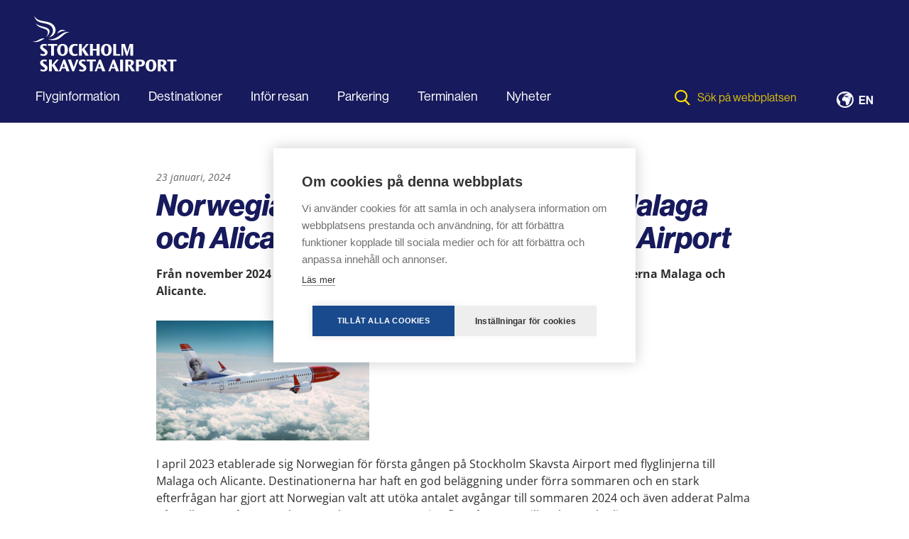

--- FILE ---
content_type: text/html; charset=UTF-8
request_url: https://www.skavsta.se/norwegian-borjar-flyga-aret-runt-till-malaga-och-alicante-fran-stockholm-skavsta-airport/
body_size: 19112
content:
<!DOCTYPE html>
<html lang="sv-SE">
<head>
	<meta charset="UTF-8">
	<meta name="viewport" content="width=device-width, initial-scale=1">
	<link rel="profile" href="https://gmpg.org/xfn/11">
	<link rel="pingback" href="https://www.skavsta.se/xmlrpc.php">
	<title itemprop="name">Norwegian börjar flyga året runt till Malaga och Alicante från Stockholm Skavsta Airport - Stockholm Skavsta Airport</title>
 	<meta name='robots' content='index, follow, max-image-preview:large, max-snippet:-1, max-video-preview:-1' />
	<style>img:is([sizes="auto" i], [sizes^="auto," i]) { contain-intrinsic-size: 3000px 1500px }</style>
	
	<!-- This site is optimized with the Yoast SEO plugin v26.5 - https://yoast.com/wordpress/plugins/seo/ -->
	<link rel="canonical" href="https://www.skavsta.se/norwegian-borjar-flyga-aret-runt-till-malaga-och-alicante-fran-stockholm-skavsta-airport/" />
	<meta property="og:locale" content="sv_SE" />
	<meta property="og:type" content="article" />
	<meta property="og:title" content="Norwegian börjar flyga året runt till Malaga och Alicante från Stockholm Skavsta Airport - Stockholm Skavsta Airport" />
	<meta property="og:description" content="Från november 2024 kommer Norwegian flyga året runt till de populära destinationerna Malaga och Alicante." />
	<meta property="og:url" content="https://www.skavsta.se/norwegian-borjar-flyga-aret-runt-till-malaga-och-alicante-fran-stockholm-skavsta-airport/" />
	<meta property="og:site_name" content="Stockholm Skavsta Airport" />
	<meta property="article:published_time" content="2024-01-23T12:03:16+00:00" />
	<meta property="og:image" content="https://www.skavsta.se/wp-content/uploads/2023/11/737MAX_Elsa_Beskow_high-res_RGB-300x169.jpg" />
	<meta name="author" content="Brett Weihart" />
	<meta name="twitter:card" content="summary_large_image" />
	<meta name="twitter:label1" content="Skriven av" />
	<meta name="twitter:data1" content="Brett Weihart" />
	<meta name="twitter:label2" content="Beräknad lästid" />
	<meta name="twitter:data2" content="2 minuter" />
	<script type="application/ld+json" class="yoast-schema-graph">{"@context":"https://schema.org","@graph":[{"@type":"WebPage","@id":"https://www.skavsta.se/norwegian-borjar-flyga-aret-runt-till-malaga-och-alicante-fran-stockholm-skavsta-airport/","url":"https://www.skavsta.se/norwegian-borjar-flyga-aret-runt-till-malaga-och-alicante-fran-stockholm-skavsta-airport/","name":"Norwegian börjar flyga året runt till Malaga och Alicante från Stockholm Skavsta Airport - Stockholm Skavsta Airport","isPartOf":{"@id":"https://www.skavsta.se/#website"},"primaryImageOfPage":{"@id":"https://www.skavsta.se/norwegian-borjar-flyga-aret-runt-till-malaga-och-alicante-fran-stockholm-skavsta-airport/#primaryimage"},"image":{"@id":"https://www.skavsta.se/norwegian-borjar-flyga-aret-runt-till-malaga-och-alicante-fran-stockholm-skavsta-airport/#primaryimage"},"thumbnailUrl":"https://www.skavsta.se/wp-content/uploads/2023/11/737MAX_Elsa_Beskow_high-res_RGB-300x169.jpg","datePublished":"2024-01-23T12:03:16+00:00","author":{"@id":"https://www.skavsta.se/#/schema/person/8c6254b153a74cf193d8e78175cb6cb0"},"breadcrumb":{"@id":"https://www.skavsta.se/norwegian-borjar-flyga-aret-runt-till-malaga-och-alicante-fran-stockholm-skavsta-airport/#breadcrumb"},"inLanguage":"sv-SE","potentialAction":[{"@type":"ReadAction","target":["https://www.skavsta.se/norwegian-borjar-flyga-aret-runt-till-malaga-och-alicante-fran-stockholm-skavsta-airport/"]}]},{"@type":"ImageObject","inLanguage":"sv-SE","@id":"https://www.skavsta.se/norwegian-borjar-flyga-aret-runt-till-malaga-och-alicante-fran-stockholm-skavsta-airport/#primaryimage","url":"https://s3-skavstaflygplats.s3.eu-north-1.amazonaws.com/wp-content/uploads/2023/11/14105322/737MAX_Elsa_Beskow_high-res_RGB.jpg","contentUrl":"https://s3-skavstaflygplats.s3.eu-north-1.amazonaws.com/wp-content/uploads/2023/11/14105322/737MAX_Elsa_Beskow_high-res_RGB.jpg","width":2000,"height":1125,"caption":"Flygplan i luften med Norwegians logotyp"},{"@type":"BreadcrumbList","@id":"https://www.skavsta.se/norwegian-borjar-flyga-aret-runt-till-malaga-och-alicante-fran-stockholm-skavsta-airport/#breadcrumb","itemListElement":[{"@type":"ListItem","position":1,"name":"Hem","item":"https://www.skavsta.se/"},{"@type":"ListItem","position":2,"name":"Nyheter","item":"https://www.skavsta.se/nyheter/"},{"@type":"ListItem","position":3,"name":"Norwegian börjar flyga året runt till Malaga och Alicante från Stockholm Skavsta Airport"}]},{"@type":"WebSite","@id":"https://www.skavsta.se/#website","url":"https://www.skavsta.se/","name":"Stockholm Skavsta Airport","description":"","potentialAction":[{"@type":"SearchAction","target":{"@type":"EntryPoint","urlTemplate":"https://www.skavsta.se/?s={search_term_string}"},"query-input":{"@type":"PropertyValueSpecification","valueRequired":true,"valueName":"search_term_string"}}],"inLanguage":"sv-SE"},{"@type":"Person","@id":"https://www.skavsta.se/#/schema/person/8c6254b153a74cf193d8e78175cb6cb0","name":"Brett Weihart","image":{"@type":"ImageObject","inLanguage":"sv-SE","@id":"https://www.skavsta.se/#/schema/person/image/","url":"https://secure.gravatar.com/avatar/e33ff28db95053959fa7d0f82a25b1450a092fd6c14a177797c6f42e7f28ca85?s=96&d=mm&r=g","contentUrl":"https://secure.gravatar.com/avatar/e33ff28db95053959fa7d0f82a25b1450a092fd6c14a177797c6f42e7f28ca85?s=96&d=mm&r=g","caption":"Brett Weihart"}}]}</script>
	<!-- / Yoast SEO plugin. -->


<link rel='dns-prefetch' href='//unpkg.com' />
<link rel='dns-prefetch' href='//maxcdn.bootstrapcdn.com' />
<link rel='stylesheet' id='font-awesome-css' href="/acd-cgi/3pp/https/maxcdn.bootstrapcdn.com/font-awesome/4.7.0/css/font-awesome.min.css?ver=6.8.2" type='text/css' media='all' />
<link rel='stylesheet' id='swiper-css-css' href='https://unpkg.com/swiper/swiper-bundle.min.css?ver=1.0.0' type='text/css' media='all' />
<link rel='stylesheet' id='main-css' href='https://www.skavsta.se/wp-content/themes/skavsta/static/css/main.min.css?ver=1.0.0.25' type='text/css' media='' />
<script type="text/javascript" src="https://www.skavsta.se/wp-includes/js/jquery/jquery.min.js?ver=3.7.1" id="jquery-core-js"></script>
<script type="text/javascript" src="https://www.skavsta.se/wp-includes/js/jquery/jquery-migrate.min.js?ver=3.4.1" id="jquery-migrate-js"></script>
<link rel="https://api.w.org/" href="https://www.skavsta.se/wp-json/" /><link rel="alternate" title="JSON" type="application/json" href="https://www.skavsta.se/wp-json/wp/v2/posts/5640" /><link rel="EditURI" type="application/rsd+xml" title="RSD" href="https://www.skavsta.se/xmlrpc.php?rsd" />
<link rel='shortlink' href='https://www.skavsta.se/?p=5640' />
<link rel="alternate" title="oEmbed (JSON)" type="application/json+oembed" href="https://www.skavsta.se/wp-json/oembed/1.0/embed?url=https%3A%2F%2Fwww.skavsta.se%2Fnorwegian-borjar-flyga-aret-runt-till-malaga-och-alicante-fran-stockholm-skavsta-airport%2F&#038;lang=sv" />
<link rel="alternate" title="oEmbed (XML)" type="text/xml+oembed" href="https://www.skavsta.se/wp-json/oembed/1.0/embed?url=https%3A%2F%2Fwww.skavsta.se%2Fnorwegian-borjar-flyga-aret-runt-till-malaga-och-alicante-fran-stockholm-skavsta-airport%2F&#038;format=xml&#038;lang=sv" />
<script>(()=>{var o=[],i={};["on","off","toggle","show"].forEach((l=>{i[l]=function(){o.push([l,arguments])}})),window.Boxzilla=i,window.boxzilla_queue=o})();</script>		<style type="text/css" id="wp-custom-css">
			.destination-single-item .destination-top-image {
    padding-bottom: 13%;
    padding-top: 13%;
}

.post-container .info-box {
    background-color: #d3ceff;
    padding: 30px;
}		</style>
			  <!-- Google Tag Manager -->
  <script>(function(w,d,s,l,i){w[l]=w[l]||[];w[l].push({'gtm.start':
new Date().getTime(),event:'gtm.js'});var f=d.getElementsByTagName(s)[0],
j=d.createElement(s),dl=l!='dataLayer'?'&l='+l:'';j.async=true;j.src=
'https://www.googletagmanager.com/gtm.js?id='+i+dl;f.parentNode.insertBefore(j,f);
})(window,document,'script','dataLayer','GTM-552DLSH');</script>
  <!-- End Google Tag Manager -->
    <link rel="apple-touch-icon" sizes="57x57" href="https://www.skavsta.se/wp-content/themes/skavsta/static/images/favicons/apple-icon-57x57.png">
    <link rel="apple-touch-icon" sizes="60x60" href="https://www.skavsta.se/wp-content/themes/skavsta/static/images/favicons/apple-icon-60x60.png">
    <link rel="apple-touch-icon" sizes="72x72" href="https://www.skavsta.se/wp-content/themes/skavsta/static/images/favicons/apple-icon-72x72.png">
    <link rel="apple-touch-icon" sizes="76x76" href="https://www.skavsta.se/wp-content/themes/skavsta/static/images/favicons/apple-icon-76x76.png">
    <link rel="apple-touch-icon" sizes="114x114" href="https://www.skavsta.se/wp-content/themes/skavsta/static/images/favicons/apple-icon-114x114.png">
    <link rel="apple-touch-icon" sizes="120x120" href="https://www.skavsta.se/wp-content/themes/skavsta/static/images/favicons/apple-icon-120x120.png">
    <link rel="apple-touch-icon" sizes="144x144" href="https://www.skavsta.se/wp-content/themes/skavsta/static/images/favicons/apple-icon-144x144.png">
    <link rel="apple-touch-icon" sizes="152x152" href="https://www.skavsta.se/wp-content/themes/skavsta/static/images/favicons/apple-icon-152x152.png">
    <link rel="apple-touch-icon" sizes="180x180" href="https://www.skavsta.se/wp-content/themes/skavsta/static/images/favicons/apple-icon-180x180.png">
    <link rel="ms-icon" sizes="70x70" href="https://www.skavsta.se/wp-content/themes/skavsta/static/images/favicons/ms-icon-70x70.png">
    <link rel="ms-icon" sizes="144x144" href="https://www.skavsta.se/wp-content/themes/skavsta/static/images/favicons/ms-icon-144x144.png">
    <link rel="ms-icon" sizes="150x150" href="https://www.skavsta.se/wp-content/themes/skavsta/static/images/favicons/ms-icon-150x150.png">
    <link rel="ms-icon" sizes="310x310" href="https://www.skavsta.se/wp-content/themes/skavsta/static/images/favicons/ms-icon-310x310.png">
    <link rel="mstile" sizes="70x70" href="https://www.skavsta.se/wp-content/themes/skavsta/static/images/favicons/mstile-70x70.png">
    <link rel="mstile" sizes="144x144" href="https://www.skavsta.se/wp-content/themes/skavsta/static/images/favicons/mstile-144x144.png">
    <link rel="mstile" sizes="150x150" href="https://www.skavsta.se/wp-content/themes/skavsta/static/images/favicons/mstile-150x150.png">
    <link rel="mstile" sizes="310x310" href="https://www.skavsta.se/wp-content/themes/skavsta/static/images/favicons/mstile-310x310.png">
    <link rel="icon" type="image/png" sizes="192x192"  href="https://www.skavsta.se/wp-content/themes/skavsta/static/images/favicons/android-icon-192x192.png">
    <link rel="icon" type="image/png" sizes="32x32" href="https://www.skavsta.se/wp-content/themes/skavsta/static/images/favicons/favicon-32x32.png">
    <link rel="icon" type="image/png" sizes="16x16" href="https://www.skavsta.se/wp-content/themes/skavsta/static/images/favicons/favicon-16x16.png">
    <link rel="manifest" href="https://www.skavsta.se/wp-content/themes/skavsta/static/images/favicons/manifest.json">
    <meta name="msapplication-TileColor" content="#ffffff">
    <meta name="msapplication-TileImage" content="https://www.skavsta.se/wp-content/themes/skavsta/static/images/favicons/ms-icon-144x144.png">
    <meta name="theme-color" content="#ffffff">
	<script src='https://www.google.com/recaptcha/api.js'></script>
	<link rel="stylesheet" id="asp-basic" href="https://www.skavsta.se/wp-content/cache/asp/style.basic-ho-is-po-no-da-co-au-se-is.css?mq=HCUq2B" media="all" /><style id='asp-instance-1'>div[id*='ajaxsearchpro1_'] div.asp_loader,div[id*='ajaxsearchpro1_'] div.asp_loader *{box-sizing:border-box !important;margin:0;padding:0;box-shadow:none}div[id*='ajaxsearchpro1_'] div.asp_loader{box-sizing:border-box;display:flex;flex:0 1 auto;flex-direction:column;flex-grow:0;flex-shrink:0;flex-basis:28px;max-width:100%;max-height:100%;align-items:center;justify-content:center}div[id*='ajaxsearchpro1_'] div.asp_loader-inner{width:100%;margin:0 auto;text-align:center;height:100%}@-webkit-keyframes rotate-simple{0%{-webkit-transform:rotate(0deg);transform:rotate(0deg)}50%{-webkit-transform:rotate(180deg);transform:rotate(180deg)}100%{-webkit-transform:rotate(360deg);transform:rotate(360deg)}}@keyframes rotate-simple{0%{-webkit-transform:rotate(0deg);transform:rotate(0deg)}50%{-webkit-transform:rotate(180deg);transform:rotate(180deg)}100%{-webkit-transform:rotate(360deg);transform:rotate(360deg)}}div[id*='ajaxsearchpro1_'] div.asp_simple-circle{margin:0;height:100%;width:100%;animation:rotate-simple 0.8s infinite linear;-webkit-animation:rotate-simple 0.8s infinite linear;border:4px solid rgb(0,0,0);border-right-color:transparent;border-radius:50%;box-sizing:border-box}div[id*='ajaxsearchprores1_'] .asp_res_loader div.asp_loader,div[id*='ajaxsearchprores1_'] .asp_res_loader div.asp_loader *{box-sizing:border-box !important;margin:0;padding:0;box-shadow:none}div[id*='ajaxsearchprores1_'] .asp_res_loader div.asp_loader{box-sizing:border-box;display:flex;flex:0 1 auto;flex-direction:column;flex-grow:0;flex-shrink:0;flex-basis:28px;max-width:100%;max-height:100%;align-items:center;justify-content:center}div[id*='ajaxsearchprores1_'] .asp_res_loader div.asp_loader-inner{width:100%;margin:0 auto;text-align:center;height:100%}@-webkit-keyframes rotate-simple{0%{-webkit-transform:rotate(0deg);transform:rotate(0deg)}50%{-webkit-transform:rotate(180deg);transform:rotate(180deg)}100%{-webkit-transform:rotate(360deg);transform:rotate(360deg)}}@keyframes rotate-simple{0%{-webkit-transform:rotate(0deg);transform:rotate(0deg)}50%{-webkit-transform:rotate(180deg);transform:rotate(180deg)}100%{-webkit-transform:rotate(360deg);transform:rotate(360deg)}}div[id*='ajaxsearchprores1_'] .asp_res_loader div.asp_simple-circle{margin:0;height:100%;width:100%;animation:rotate-simple 0.8s infinite linear;-webkit-animation:rotate-simple 0.8s infinite linear;border:4px solid rgb(0,0,0);border-right-color:transparent;border-radius:50%;box-sizing:border-box}#ajaxsearchpro1_1 div.asp_loader,#ajaxsearchpro1_2 div.asp_loader,#ajaxsearchpro1_1 div.asp_loader *,#ajaxsearchpro1_2 div.asp_loader *{box-sizing:border-box !important;margin:0;padding:0;box-shadow:none}#ajaxsearchpro1_1 div.asp_loader,#ajaxsearchpro1_2 div.asp_loader{box-sizing:border-box;display:flex;flex:0 1 auto;flex-direction:column;flex-grow:0;flex-shrink:0;flex-basis:28px;max-width:100%;max-height:100%;align-items:center;justify-content:center}#ajaxsearchpro1_1 div.asp_loader-inner,#ajaxsearchpro1_2 div.asp_loader-inner{width:100%;margin:0 auto;text-align:center;height:100%}@-webkit-keyframes rotate-simple{0%{-webkit-transform:rotate(0deg);transform:rotate(0deg)}50%{-webkit-transform:rotate(180deg);transform:rotate(180deg)}100%{-webkit-transform:rotate(360deg);transform:rotate(360deg)}}@keyframes rotate-simple{0%{-webkit-transform:rotate(0deg);transform:rotate(0deg)}50%{-webkit-transform:rotate(180deg);transform:rotate(180deg)}100%{-webkit-transform:rotate(360deg);transform:rotate(360deg)}}#ajaxsearchpro1_1 div.asp_simple-circle,#ajaxsearchpro1_2 div.asp_simple-circle{margin:0;height:100%;width:100%;animation:rotate-simple 0.8s infinite linear;-webkit-animation:rotate-simple 0.8s infinite linear;border:4px solid rgb(0,0,0);border-right-color:transparent;border-radius:50%;box-sizing:border-box}@-webkit-keyframes asp_an_fadeInDown{0%{opacity:0;-webkit-transform:translateY(-20px)}100%{opacity:1;-webkit-transform:translateY(0)}}@keyframes asp_an_fadeInDown{0%{opacity:0;transform:translateY(-20px)}100%{opacity:1;transform:translateY(0)}}.asp_an_fadeInDown{-webkit-animation-name:asp_an_fadeInDown;animation-name:asp_an_fadeInDown}div.asp_r.asp_r_1,div.asp_r.asp_r_1 *,div.asp_m.asp_m_1,div.asp_m.asp_m_1 *,div.asp_s.asp_s_1,div.asp_s.asp_s_1 *{-webkit-box-sizing:content-box;-moz-box-sizing:content-box;-ms-box-sizing:content-box;-o-box-sizing:content-box;box-sizing:content-box;border:0;border-radius:0;text-transform:none;text-shadow:none;box-shadow:none;text-decoration:none;text-align:left;letter-spacing:normal}div.asp_r.asp_r_1,div.asp_m.asp_m_1,div.asp_s.asp_s_1{-webkit-box-sizing:border-box;-moz-box-sizing:border-box;-ms-box-sizing:border-box;-o-box-sizing:border-box;box-sizing:border-box}div.asp_r.asp_r_1,div.asp_r.asp_r_1 *,div.asp_m.asp_m_1,div.asp_m.asp_m_1 *,div.asp_s.asp_s_1,div.asp_s.asp_s_1 *{padding:0;margin:0}.wpdreams_clear{clear:both}.asp_w_container_1{width:100%}#ajaxsearchpro1_1,#ajaxsearchpro1_2,div.asp_m.asp_m_1{width:100%;height:auto;max-height:none;border-radius:5px;background:#d1eaff;margin-top:0;margin-bottom:0;background-image:-moz-radial-gradient(center,ellipse cover,rgb(255,255,255),rgb(255,255,255));background-image:-webkit-gradient(radial,center center,0px,center center,100%,rgb(255,255,255),rgb(255,255,255));background-image:-webkit-radial-gradient(center,ellipse cover,rgb(255,255,255),rgb(255,255,255));background-image:-o-radial-gradient(center,ellipse cover,rgb(255,255,255),rgb(255,255,255));background-image:-ms-radial-gradient(center,ellipse cover,rgb(255,255,255),rgb(255,255,255));background-image:radial-gradient(ellipse at center,rgb(255,255,255),rgb(255,255,255));overflow:hidden;border:0 none rgb(0,0,0);border-radius:0;box-shadow:none}#ajaxsearchpro1_1 .probox,#ajaxsearchpro1_2 .probox,div.asp_m.asp_m_1 .probox{margin:0;height:26px;background-image:-moz-radial-gradient(center,ellipse cover,rgb(255,255,255),rgb(255,255,255));background-image:-webkit-gradient(radial,center center,0px,center center,100%,rgb(255,255,255),rgb(255,255,255));background-image:-webkit-radial-gradient(center,ellipse cover,rgb(255,255,255),rgb(255,255,255));background-image:-o-radial-gradient(center,ellipse cover,rgb(255,255,255),rgb(255,255,255));background-image:-ms-radial-gradient(center,ellipse cover,rgb(255,255,255),rgb(255,255,255));background-image:radial-gradient(ellipse at center,rgb(255,255,255),rgb(255,255,255));border:0 none rgb(255,255,255);border-radius:0;box-shadow:none}p[id*=asp-try-1]{color:rgb(85,85,85) !important;display:block}div.asp_main_container+[id*=asp-try-1]{width:100%}p[id*=asp-try-1] a{color:rgb(255,181,86) !important}p[id*=asp-try-1] a:after{color:rgb(85,85,85) !important;display:inline;content:','}p[id*=asp-try-1] a:last-child:after{display:none}#ajaxsearchpro1_1 .probox .proinput,#ajaxsearchpro1_2 .probox .proinput,div.asp_m.asp_m_1 .probox .proinput{font-weight:normal;font-family:"Open Sans";color:rgb(0,0,0);font-size:16px;line-height:18px;text-shadow:none;line-height:normal;flex-grow:1;order:5;margin:0 0 0 10px;padding:0 5px}#ajaxsearchpro1_1 .probox .proinput input.orig,#ajaxsearchpro1_2 .probox .proinput input.orig,div.asp_m.asp_m_1 .probox .proinput input.orig{font-weight:normal;font-family:"Open Sans";color:rgb(0,0,0);font-size:16px;line-height:18px;text-shadow:none;line-height:normal;border:0;box-shadow:none;height:26px;position:relative;z-index:2;padding:0 !important;padding-top:2px !important;margin:-1px 0 0 -4px !important;width:100%;background:transparent !important}#ajaxsearchpro1_1 .probox .proinput input.autocomplete,#ajaxsearchpro1_2 .probox .proinput input.autocomplete,div.asp_m.asp_m_1 .probox .proinput input.autocomplete{font-weight:normal;font-family:"Open Sans";color:rgb(0,0,0);font-size:16px;line-height:18px;text-shadow:none;line-height:normal;opacity:0.25;height:26px;display:block;position:relative;z-index:1;padding:0 !important;margin:-1px 0 0 -4px !important;margin-top:-26px !important;width:100%;background:transparent !important}.rtl #ajaxsearchpro1_1 .probox .proinput input.orig,.rtl #ajaxsearchpro1_2 .probox .proinput input.orig,.rtl #ajaxsearchpro1_1 .probox .proinput input.autocomplete,.rtl #ajaxsearchpro1_2 .probox .proinput input.autocomplete,.rtl div.asp_m.asp_m_1 .probox .proinput input.orig,.rtl div.asp_m.asp_m_1 .probox .proinput input.autocomplete{font-weight:normal;font-family:"Open Sans";color:rgb(0,0,0);font-size:16px;line-height:18px;text-shadow:none;line-height:normal;direction:rtl;text-align:right}.rtl #ajaxsearchpro1_1 .probox .proinput,.rtl #ajaxsearchpro1_2 .probox .proinput,.rtl div.asp_m.asp_m_1 .probox .proinput{margin-right:2px}.rtl #ajaxsearchpro1_1 .probox .proloading,.rtl #ajaxsearchpro1_1 .probox .proclose,.rtl #ajaxsearchpro1_2 .probox .proloading,.rtl #ajaxsearchpro1_2 .probox .proclose,.rtl div.asp_m.asp_m_1 .probox .proloading,.rtl div.asp_m.asp_m_1 .probox .proclose{order:3}div.asp_m.asp_m_1 .probox .proinput input.orig::-webkit-input-placeholder{font-weight:normal;font-family:"Open Sans";color:rgb(0,0,0);font-size:16px;text-shadow:none;opacity:0.85}div.asp_m.asp_m_1 .probox .proinput input.orig::-moz-placeholder{font-weight:normal;font-family:"Open Sans";color:rgb(0,0,0);font-size:16px;text-shadow:none;opacity:0.85}div.asp_m.asp_m_1 .probox .proinput input.orig:-ms-input-placeholder{font-weight:normal;font-family:"Open Sans";color:rgb(0,0,0);font-size:16px;text-shadow:none;opacity:0.85}div.asp_m.asp_m_1 .probox .proinput input.orig:-moz-placeholder{font-weight:normal;font-family:"Open Sans";color:rgb(0,0,0);font-size:16px;text-shadow:none;opacity:0.85;line-height:normal !important}#ajaxsearchpro1_1 .probox .proinput input.autocomplete,#ajaxsearchpro1_2 .probox .proinput input.autocomplete,div.asp_m.asp_m_1 .probox .proinput input.autocomplete{font-weight:normal;font-family:"Open Sans";color:rgb(0,0,0);font-size:16px;line-height:18px;text-shadow:none;line-height:normal;border:0;box-shadow:none}#ajaxsearchpro1_1 .probox .proloading,#ajaxsearchpro1_1 .probox .proclose,#ajaxsearchpro1_1 .probox .promagnifier,#ajaxsearchpro1_1 .probox .prosettings,#ajaxsearchpro1_2 .probox .proloading,#ajaxsearchpro1_2 .probox .proclose,#ajaxsearchpro1_2 .probox .promagnifier,#ajaxsearchpro1_2 .probox .prosettings,div.asp_m.asp_m_1 .probox .proloading,div.asp_m.asp_m_1 .probox .proclose,div.asp_m.asp_m_1 .probox .promagnifier,div.asp_m.asp_m_1 .probox .prosettings{width:26px;height:26px;flex:0 0 26px;flex-grow:0;order:7;text-align:center}#ajaxsearchpro1_1 .probox .proclose svg,#ajaxsearchpro1_2 .probox .proclose svg,div.asp_m.asp_m_1 .probox .proclose svg{fill:rgb(254,254,254);background:rgb(51,51,51);box-shadow:0 0 0 2px rgba(255,255,255,0.9);border-radius:50%;box-sizing:border-box;margin-left:-10px;margin-top:-10px;padding:4px}#ajaxsearchpro1_1 .probox .proloading,#ajaxsearchpro1_2 .probox .proloading,div.asp_m.asp_m_1 .probox .proloading{width:26px;height:26px;min-width:26px;min-height:26px;max-width:26px;max-height:26px}#ajaxsearchpro1_1 .probox .proloading .asp_loader,#ajaxsearchpro1_2 .probox .proloading .asp_loader,div.asp_m.asp_m_1 .probox .proloading .asp_loader{width:22px;height:22px;min-width:22px;min-height:22px;max-width:22px;max-height:22px}#ajaxsearchpro1_1 .probox .promagnifier,#ajaxsearchpro1_2 .probox .promagnifier,div.asp_m.asp_m_1 .probox .promagnifier{width:auto;height:26px;flex:0 0 auto;order:7;-webkit-flex:0 0 auto;-webkit-order:7}div.asp_m.asp_m_1 .probox .promagnifier:focus-visible{outline:black outset}#ajaxsearchpro1_1 .probox .proloading .innericon,#ajaxsearchpro1_2 .probox .proloading .innericon,#ajaxsearchpro1_1 .probox .proclose .innericon,#ajaxsearchpro1_2 .probox .proclose .innericon,#ajaxsearchpro1_1 .probox .promagnifier .innericon,#ajaxsearchpro1_2 .probox .promagnifier .innericon,#ajaxsearchpro1_1 .probox .prosettings .innericon,#ajaxsearchpro1_2 .probox .prosettings .innericon,div.asp_m.asp_m_1 .probox .proloading .innericon,div.asp_m.asp_m_1 .probox .proclose .innericon,div.asp_m.asp_m_1 .probox .promagnifier .innericon,div.asp_m.asp_m_1 .probox .prosettings .innericon{text-align:center}#ajaxsearchpro1_1 .probox .promagnifier .innericon,#ajaxsearchpro1_2 .probox .promagnifier .innericon,div.asp_m.asp_m_1 .probox .promagnifier .innericon{display:block;width:26px;height:26px;float:right}#ajaxsearchpro1_1 .probox .promagnifier .asp_text_button,#ajaxsearchpro1_2 .probox .promagnifier .asp_text_button,div.asp_m.asp_m_1 .probox .promagnifier .asp_text_button{display:block;width:auto;height:26px;float:right;margin:0;padding:0 10px 0 2px;font-weight:normal;font-family:"Open Sans";color:rgb(51,51,51);font-size:15px;line-height:normal;text-shadow:none;line-height:26px}#ajaxsearchpro1_1 .probox .promagnifier .innericon svg,#ajaxsearchpro1_2 .probox .promagnifier .innericon svg,div.asp_m.asp_m_1 .probox .promagnifier .innericon svg{fill:rgb(0,0,0)}#ajaxsearchpro1_1 .probox .prosettings .innericon svg,#ajaxsearchpro1_2 .probox .prosettings .innericon svg,div.asp_m.asp_m_1 .probox .prosettings .innericon svg{fill:rgb(0,0,0)}#ajaxsearchpro1_1 .probox .promagnifier,#ajaxsearchpro1_2 .probox .promagnifier,div.asp_m.asp_m_1 .probox .promagnifier{width:26px;height:26px;background-image:-webkit-linear-gradient(180deg,rgb(132,197,220),rgb(108,209,245));background-image:-moz-linear-gradient(180deg,rgb(132,197,220),rgb(108,209,245));background-image:-o-linear-gradient(180deg,rgb(132,197,220),rgb(108,209,245));background-image:-ms-linear-gradient(180deg,rgb(132,197,220) 0,rgb(108,209,245) 100%);background-image:linear-gradient(180deg,rgb(132,197,220),rgb(108,209,245));background-position:center center;background-repeat:no-repeat;order:11;-webkit-order:11;float:right;border:0 solid rgb(104,174,199);border-radius:0;box-shadow:-1px 1px 0 0 rgba(255,255,255,0.61) inset;cursor:pointer;background-size:100% 100%;background-position:center center;background-repeat:no-repeat;cursor:pointer}#ajaxsearchpro1_1 .probox .prosettings,#ajaxsearchpro1_2 .probox .prosettings,div.asp_m.asp_m_1 .probox .prosettings{width:26px;height:26px;background-image:-webkit-linear-gradient(185deg,rgb(104,174,199),rgb(108,209,245));background-image:-moz-linear-gradient(185deg,rgb(104,174,199),rgb(108,209,245));background-image:-o-linear-gradient(185deg,rgb(104,174,199),rgb(108,209,245));background-image:-ms-linear-gradient(185deg,rgb(104,174,199) 0,rgb(108,209,245) 100%);background-image:linear-gradient(185deg,rgb(104,174,199),rgb(108,209,245));background-position:center center;background-repeat:no-repeat;order:2;-webkit-order:2;float:left;border:0 solid rgb(104,174,199);border-radius:0;box-shadow:1px 1px 0 0 rgba(255,255,255,0.63) inset;cursor:pointer;background-size:100% 100%;align-self:flex-end}#ajaxsearchprores1_1,#ajaxsearchprores1_2,div.asp_r.asp_r_1{position:static;z-index:1;width:auto;margin:12px 0 0 0}#ajaxsearchprores1_1 .asp_nores,#ajaxsearchprores1_2 .asp_nores,div.asp_r.asp_r_1 .asp_nores{border:0 solid rgb(0,0,0);border-radius:0;box-shadow:0 5px 5px -5px #dfdfdf;padding:6px 12px 6px 12px;margin:0;font-weight:normal;font-family:inherit;color:rgba(74,74,74,1);font-size:1rem;line-height:1.2rem;text-shadow:none;font-weight:normal;background:rgb(255,255,255)}#ajaxsearchprores1_1 .asp_nores .asp_nores_kw_suggestions,#ajaxsearchprores1_2 .asp_nores .asp_nores_kw_suggestions,div.asp_r.asp_r_1 .asp_nores .asp_nores_kw_suggestions{color:rgba(234,67,53,1);font-weight:normal}#ajaxsearchprores1_1 .asp_nores .asp_keyword,#ajaxsearchprores1_2 .asp_nores .asp_keyword,div.asp_r.asp_r_1 .asp_nores .asp_keyword{padding:0 8px 0 0;cursor:pointer;color:rgba(20,84,169,1);font-weight:bold}#ajaxsearchprores1_1 .asp_results_top,#ajaxsearchprores1_2 .asp_results_top,div.asp_r.asp_r_1 .asp_results_top{background:rgb(255,255,255);border:1px none rgb(81,81,81);border-radius:0;padding:6px 12px 6px 12px;margin:0 0 4px 0;text-align:center;font-weight:normal;font-family:"Open Sans";color:rgb(74,74,74);font-size:13px;line-height:16px;text-shadow:none}#ajaxsearchprores1_1 .results .item,#ajaxsearchprores1_2 .results .item,div.asp_r.asp_r_1 .results .item{height:auto;background:rgb(255,255,255)}#ajaxsearchprores1_1 .results .item.hovered,#ajaxsearchprores1_2 .results .item.hovered,div.asp_r.asp_r_1 .results .item.hovered{background-image:-moz-radial-gradient(center,ellipse cover,rgb(255,255,255),rgb(255,255,255));background-image:-webkit-gradient(radial,center center,0px,center center,100%,rgb(255,255,255),rgb(255,255,255));background-image:-webkit-radial-gradient(center,ellipse cover,rgb(255,255,255),rgb(255,255,255));background-image:-o-radial-gradient(center,ellipse cover,rgb(255,255,255),rgb(255,255,255));background-image:-ms-radial-gradient(center,ellipse cover,rgb(255,255,255),rgb(255,255,255));background-image:radial-gradient(ellipse at center,rgb(255,255,255),rgb(255,255,255))}#ajaxsearchprores1_1 .results .item .asp_image,#ajaxsearchprores1_2 .results .item .asp_image,div.asp_r.asp_r_1 .results .item .asp_image{background-size:cover;background-repeat:no-repeat}#ajaxsearchprores1_1 .results .item .asp_image img,#ajaxsearchprores1_2 .results .item .asp_image img,div.asp_r.asp_r_1 .results .item .asp_image img{object-fit:cover}#ajaxsearchprores1_1 .results .item .asp_item_overlay_img,#ajaxsearchprores1_2 .results .item .asp_item_overlay_img,div.asp_r.asp_r_1 .results .item .asp_item_overlay_img{background-size:cover;background-repeat:no-repeat}#ajaxsearchprores1_1 .results .item .asp_content,#ajaxsearchprores1_2 .results .item .asp_content,div.asp_r.asp_r_1 .results .item .asp_content{overflow:hidden;background:transparent;margin:0;padding:0 10px}#ajaxsearchprores1_1 .results .item .asp_content h3,#ajaxsearchprores1_2 .results .item .asp_content h3,div.asp_r.asp_r_1 .results .item .asp_content h3{margin:0;padding:0;display:inline-block;line-height:inherit;font-weight:bold;font-family:"Open Sans";color:rgb(20,84,169);font-size:14px;line-height:20px;text-shadow:none}#ajaxsearchprores1_1 .results .item .asp_content h3 a,#ajaxsearchprores1_2 .results .item .asp_content h3 a,div.asp_r.asp_r_1 .results .item .asp_content h3 a{margin:0;padding:0;line-height:inherit;display:block;font-weight:bold;font-family:"Open Sans";color:rgb(20,84,169);font-size:14px;line-height:20px;text-shadow:none}#ajaxsearchprores1_1 .results .item .asp_content h3 a:hover,#ajaxsearchprores1_2 .results .item .asp_content h3 a:hover,div.asp_r.asp_r_1 .results .item .asp_content h3 a:hover{font-weight:bold;font-family:"Open Sans";color:rgb(20,84,169);font-size:14px;line-height:20px;text-shadow:none}#ajaxsearchprores1_1 .results .item div.etc,#ajaxsearchprores1_2 .results .item div.etc,div.asp_r.asp_r_1 .results .item div.etc{padding:0;font-size:13px;line-height:1.3em;margin-bottom:6px}#ajaxsearchprores1_1 .results .item .etc .asp_author,#ajaxsearchprores1_2 .results .item .etc .asp_author,div.asp_r.asp_r_1 .results .item .etc .asp_author{padding:0;font-weight:bold;font-family:"Open Sans";color:rgb(161,161,161);font-size:12px;line-height:13px;text-shadow:none}#ajaxsearchprores1_1 .results .item .etc .asp_date,#ajaxsearchprores1_2 .results .item .etc .asp_date,div.asp_r.asp_r_1 .results .item .etc .asp_date{margin:0 0 0 10px;padding:0;font-weight:normal;font-family:"Open Sans";color:rgb(173,173,173);font-size:12px;line-height:15px;text-shadow:none}#ajaxsearchprores1_1 .results .item div.asp_content,#ajaxsearchprores1_2 .results .item div.asp_content,div.asp_r.asp_r_1 .results .item div.asp_content{margin:0;padding:0;font-weight:normal;font-family:"Open Sans";color:rgb(74,74,74);font-size:13px;line-height:13px;text-shadow:none}#ajaxsearchprores1_1 span.highlighted,#ajaxsearchprores1_2 span.highlighted,div.asp_r.asp_r_1 span.highlighted{font-weight:bold;color:rgba(217,49,43,1);background-color:rgba(238,238,238,1)}#ajaxsearchprores1_1 p.showmore,#ajaxsearchprores1_2 p.showmore,div.asp_r.asp_r_1 p.showmore{text-align:center;font-weight:normal;font-family:"Open Sans";color:rgb(5,94,148);font-size:12px;line-height:15px;text-shadow:none}#ajaxsearchprores1_1 p.showmore a,#ajaxsearchprores1_2 p.showmore a,div.asp_r.asp_r_1 p.showmore a{font-weight:normal;font-family:"Open Sans";color:rgb(5,94,148);font-size:12px;line-height:15px;text-shadow:none;padding:10px 5px;margin:0 auto;background:rgba(255,255,255,1);display:block;text-align:center}#ajaxsearchprores1_1 .asp_res_loader,#ajaxsearchprores1_2 .asp_res_loader,div.asp_r.asp_r_1 .asp_res_loader{background:rgb(255,255,255);height:200px;padding:10px}#ajaxsearchprores1_1.isotopic .asp_res_loader,#ajaxsearchprores1_2.isotopic .asp_res_loader,div.asp_r.asp_r_1.isotopic .asp_res_loader{background:rgba(255,255,255,0)}#ajaxsearchprores1_1 .asp_res_loader .asp_loader,#ajaxsearchprores1_2 .asp_res_loader .asp_loader,div.asp_r.asp_r_1 .asp_res_loader .asp_loader{height:200px;width:200px;margin:0 auto}div.asp_s.asp_s_1.searchsettings,div.asp_s.asp_s_1.searchsettings,div.asp_s.asp_s_1.searchsettings{direction:ltr;padding:0;background-image:-webkit-linear-gradient(185deg,rgb(109,204,237),rgb(104,174,199));background-image:-moz-linear-gradient(185deg,rgb(109,204,237),rgb(104,174,199));background-image:-o-linear-gradient(185deg,rgb(109,204,237),rgb(104,174,199));background-image:-ms-linear-gradient(185deg,rgb(109,204,237) 0,rgb(104,174,199) 100%);background-image:linear-gradient(185deg,rgb(109,204,237),rgb(104,174,199));box-shadow:2px 2px 3px -1px rgb(0,0,0);;max-width:208px;z-index:2}div.asp_s.asp_s_1.searchsettings.asp_s,div.asp_s.asp_s_1.searchsettings.asp_s,div.asp_s.asp_s_1.searchsettings.asp_s{z-index:11001}#ajaxsearchprobsettings1_1.searchsettings,#ajaxsearchprobsettings1_2.searchsettings,div.asp_sb.asp_sb_1.searchsettings{max-width:none}div.asp_s.asp_s_1.searchsettings form,div.asp_s.asp_s_1.searchsettings form,div.asp_s.asp_s_1.searchsettings form{display:block;-moz-column-width:200px;-moz-column-fill:balance;-moz-column-gap:0;-webkit-column-width:200px;-webkit-column-gap:0;column-width:200px;column-gap:0;column-fill:balance}div.asp_sb.asp_sb_1.searchsettings form,div.asp_sb.asp_sb_1.searchsettings form,div.asp_sb.asp_sb_1.searchsettings form{display:block;-moz-column-width:200px;-moz-column-fill:balance;-moz-column-gap:0;-webkit-column-width:200px;-webkit-column-gap:0;column-width:200px;column-gap:0;column-fill:balance}div.asp_sb.asp_sb_1.searchsettings form>fieldset,div.asp_sb.asp_sb_1.searchsettings form>fieldset,div.asp_sb.asp_sb_1.searchsettings form>fieldset{display:inline-block;vertical-align:top;float:none}div.asp_s.asp_s_1.searchsettings form>fieldset,div.asp_s.asp_s_1.searchsettings form>fieldset,div.asp_s.asp_s_1.searchsettings form>fieldset{display:inline-block;vertical-align:top;float:none}#ajaxsearchprosettings1_1.searchsettings div.asp_option_label,#ajaxsearchprosettings1_2.searchsettings div.asp_option_label,#ajaxsearchprosettings1_1.searchsettings .asp_label,#ajaxsearchprosettings1_2.searchsettings .asp_label,div.asp_s.asp_s_1.searchsettings div.asp_option_label,div.asp_s.asp_s_1.searchsettings .asp_label{font-weight:bold;font-family:"Open Sans";color:rgb(255,255,255);font-size:12px;line-height:15px;text-shadow:none}#ajaxsearchprosettings1_1.searchsettings .asp_option_inner .asp_option_checkbox,#ajaxsearchprosettings1_2.searchsettings .asp_option_inner .asp_option_checkbox,div.asp_sb.asp_sb_1.searchsettings .asp_option_inner .asp_option_checkbox,div.asp_s.asp_s_1.searchsettings .asp_option_inner .asp_option_checkbox{background-image:-webkit-linear-gradient(180deg,rgb(34,34,34),rgb(69,72,77));background-image:-moz-linear-gradient(180deg,rgb(34,34,34),rgb(69,72,77));background-image:-o-linear-gradient(180deg,rgb(34,34,34),rgb(69,72,77));background-image:-ms-linear-gradient(180deg,rgb(34,34,34) 0,rgb(69,72,77) 100%);background-image:linear-gradient(180deg,rgb(34,34,34),rgb(69,72,77))}#ajaxsearchprosettings1_1.searchsettings .asp_option_inner .asp_option_checkbox:after,#ajaxsearchprosettings1_2.searchsettings .asp_option_inner .asp_option_checkbox:after,#ajaxsearchprobsettings1_1.searchsettings .asp_option_inner .asp_option_checkbox:after,#ajaxsearchprobsettings1_2.searchsettings .asp_option_inner .asp_option_checkbox:after,div.asp_sb.asp_sb_1.searchsettings .asp_option_inner .asp_option_checkbox:after,div.asp_s.asp_s_1.searchsettings .asp_option_inner .asp_option_checkbox:after{font-family:'asppsicons2';border:none;content:"\e800";display:block;position:absolute;top:0;left:0;font-size:11px;color:rgb(255,255,255);margin:1px 0 0 0 !important;line-height:17px;text-align:center;text-decoration:none;text-shadow:none}div.asp_sb.asp_sb_1.searchsettings .asp_sett_scroll,div.asp_s.asp_s_1.searchsettings .asp_sett_scroll{scrollbar-width:thin;scrollbar-color:rgba(0,0,0,0.5) transparent}div.asp_sb.asp_sb_1.searchsettings .asp_sett_scroll::-webkit-scrollbar,div.asp_s.asp_s_1.searchsettings .asp_sett_scroll::-webkit-scrollbar{width:7px}div.asp_sb.asp_sb_1.searchsettings .asp_sett_scroll::-webkit-scrollbar-track,div.asp_s.asp_s_1.searchsettings .asp_sett_scroll::-webkit-scrollbar-track{background:transparent}div.asp_sb.asp_sb_1.searchsettings .asp_sett_scroll::-webkit-scrollbar-thumb,div.asp_s.asp_s_1.searchsettings .asp_sett_scroll::-webkit-scrollbar-thumb{background:rgba(0,0,0,0.5);border-radius:5px;border:none}#ajaxsearchprosettings1_1.searchsettings .asp_sett_scroll,#ajaxsearchprosettings1_2.searchsettings .asp_sett_scroll,div.asp_s.asp_s_1.searchsettings .asp_sett_scroll{max-height:220px;overflow:auto}#ajaxsearchprobsettings1_1.searchsettings .asp_sett_scroll,#ajaxsearchprobsettings1_2.searchsettings .asp_sett_scroll,div.asp_sb.asp_sb_1.searchsettings .asp_sett_scroll{max-height:220px;overflow:auto}#ajaxsearchprosettings1_1.searchsettings fieldset,#ajaxsearchprosettings1_2.searchsettings fieldset,div.asp_s.asp_s_1.searchsettings fieldset{width:200px;min-width:200px;max-width:10000px}#ajaxsearchprobsettings1_1.searchsettings fieldset,#ajaxsearchprobsettings1_2.searchsettings fieldset,div.asp_sb.asp_sb_1.searchsettings fieldset{width:200px;min-width:200px;max-width:10000px}#ajaxsearchprosettings1_1.searchsettings fieldset legend,#ajaxsearchprosettings1_2.searchsettings fieldset legend,div.asp_s.asp_s_1.searchsettings fieldset legend{padding:0 0 0 10px;margin:0;background:transparent;font-weight:bold;font-family:"Open Sans";color:rgb(26,71,98);font-size:13px;line-height:15px;text-shadow:none}#ajaxsearchprores1_1.vertical,#ajaxsearchprores1_2.vertical,div.asp_r.asp_r_1.vertical{padding:4px;background:rgb(255,255,255);border-radius:3px;border:0 none rgb(0,0,0);border-radius:0;box-shadow:none;visibility:hidden;display:none}#ajaxsearchprores1_1.vertical .results,#ajaxsearchprores1_2.vertical .results,div.asp_r.asp_r_1.vertical .results{max-height:none;overflow-x:hidden;overflow-y:auto}#ajaxsearchprores1_1.vertical .item,#ajaxsearchprores1_2.vertical .item,div.asp_r.asp_r_1.vertical .item{position:relative;box-sizing:border-box}#ajaxsearchprores1_1.vertical .item .asp_content h3,#ajaxsearchprores1_2.vertical .item .asp_content h3,div.asp_r.asp_r_1.vertical .item .asp_content h3{display:inline}#ajaxsearchprores1_1.vertical .results .item .asp_content,#ajaxsearchprores1_2.vertical .results .item .asp_content,div.asp_r.asp_r_1.vertical .results .item .asp_content{overflow:hidden;width:auto;height:auto;background:transparent;margin:0;padding:8px}#ajaxsearchprores1_1.vertical .results .item .asp_image,#ajaxsearchprores1_2.vertical .results .item .asp_image,div.asp_r.asp_r_1.vertical .results .item .asp_image{width:70px;height:70px;margin:2px 8px 0 0}#ajaxsearchprores1_1.vertical .asp_simplebar-scrollbar::before,#ajaxsearchprores1_2.vertical .asp_simplebar-scrollbar::before,div.asp_r.asp_r_1.vertical .asp_simplebar-scrollbar::before{background:transparent;background-image:-moz-radial-gradient(center,ellipse cover,rgba(0,0,0,0.5),rgba(0,0,0,0.5));background-image:-webkit-gradient(radial,center center,0px,center center,100%,rgba(0,0,0,0.5),rgba(0,0,0,0.5));background-image:-webkit-radial-gradient(center,ellipse cover,rgba(0,0,0,0.5),rgba(0,0,0,0.5));background-image:-o-radial-gradient(center,ellipse cover,rgba(0,0,0,0.5),rgba(0,0,0,0.5));background-image:-ms-radial-gradient(center,ellipse cover,rgba(0,0,0,0.5),rgba(0,0,0,0.5));background-image:radial-gradient(ellipse at center,rgba(0,0,0,0.5),rgba(0,0,0,0.5))}#ajaxsearchprores1_1.vertical .results .item::after,#ajaxsearchprores1_2.vertical .results .item::after,div.asp_r.asp_r_1.vertical .results .item::after{display:block;position:absolute;bottom:0;content:"";height:1px;width:100%;background:rgba(221,221,221,1)}#ajaxsearchprores1_1.vertical .results .item.asp_last_item::after,#ajaxsearchprores1_2.vertical .results .item.asp_last_item::after,div.asp_r.asp_r_1.vertical .results .item.asp_last_item::after{display:none}.asp_spacer{display:none !important;}.asp_v_spacer{width:100%;height:0}#ajaxsearchprores1_1 .asp_group_header,#ajaxsearchprores1_2 .asp_group_header,div.asp_r.asp_r_1 .asp_group_header{background:#DDD;background:rgb(246,246,246);border-radius:3px 3px 0 0;border-top:1px solid rgb(248,248,248);border-left:1px solid rgb(248,248,248);border-right:1px solid rgb(248,248,248);margin:0 0 -3px;padding:7px 0 7px 10px;position:relative;z-index:1000;min-width:90%;flex-grow:1;font-weight:bold;font-family:"Open Sans";color:rgb(5,94,148);font-size:11px;line-height:13px;text-shadow:none}#ajaxsearchprores1_1.vertical .results,#ajaxsearchprores1_2.vertical .results,div.asp_r.asp_r_1.vertical .results{scrollbar-width:thin;scrollbar-color:rgba(0,0,0,0.5) rgb(255,255,255)}#ajaxsearchprores1_1.vertical .results::-webkit-scrollbar,#ajaxsearchprores1_2.vertical .results::-webkit-scrollbar,div.asp_r.asp_r_1.vertical .results::-webkit-scrollbar{width:10px}#ajaxsearchprores1_1.vertical .results::-webkit-scrollbar-track,#ajaxsearchprores1_2.vertical .results::-webkit-scrollbar-track,div.asp_r.asp_r_1.vertical .results::-webkit-scrollbar-track{background:rgb(255,255,255);box-shadow:inset 0 0 12px 12px transparent;border:none}#ajaxsearchprores1_1.vertical .results::-webkit-scrollbar-thumb,#ajaxsearchprores1_2.vertical .results::-webkit-scrollbar-thumb,div.asp_r.asp_r_1.vertical .results::-webkit-scrollbar-thumb{background:transparent;box-shadow:inset 0 0 12px 12px rgba(0,0,0,0);border:solid 2px transparent;border-radius:12px}#ajaxsearchprores1_1.vertical:hover .results::-webkit-scrollbar-thumb,#ajaxsearchprores1_2.vertical:hover .results::-webkit-scrollbar-thumb,div.asp_r.asp_r_1.vertical:hover .results::-webkit-scrollbar-thumb{box-shadow:inset 0 0 12px 12px rgba(0,0,0,0.5)}@media(hover:none),(max-width:500px){#ajaxsearchprores1_1.vertical .results::-webkit-scrollbar-thumb,#ajaxsearchprores1_2.vertical .results::-webkit-scrollbar-thumb,div.asp_r.asp_r_1.vertical .results::-webkit-scrollbar-thumb{box-shadow:inset 0 0 12px 12px rgba(0,0,0,0.5)}}</style>
				<link rel="preconnect" href="https://fonts.gstatic.com" crossorigin />
				<style>
					@font-face {
  font-family: 'Open Sans';
  font-style: normal;
  font-weight: 300;
  font-stretch: normal;
  font-display: swap;
  src: url(https://fonts.gstatic.com/s/opensans/v36/memSYaGs126MiZpBA-UvWbX2vVnXBbObj2OVZyOOSr4dVJWUgsiH0B4gaVc.ttf) format('truetype');
}
@font-face {
  font-family: 'Open Sans';
  font-style: normal;
  font-weight: 400;
  font-stretch: normal;
  font-display: swap;
  src: url(https://fonts.gstatic.com/s/opensans/v36/memSYaGs126MiZpBA-UvWbX2vVnXBbObj2OVZyOOSr4dVJWUgsjZ0B4gaVc.ttf) format('truetype');
}
@font-face {
  font-family: 'Open Sans';
  font-style: normal;
  font-weight: 700;
  font-stretch: normal;
  font-display: swap;
  src: url(https://fonts.gstatic.com/s/opensans/v36/memSYaGs126MiZpBA-UvWbX2vVnXBbObj2OVZyOOSr4dVJWUgsg-1x4gaVc.ttf) format('truetype');
}

				</style></head>


<body class="wp-singular post-template-default single single-post postid-5640 single-format-standard wp-theme-skavsta travel" data-instant-intensity="50" acd-instant-page="true">
	  <!-- Google Tag Manager (noscript) -->
  <noscript><iframe src="https://www.googletagmanager.com/ns.html?id=GTM-552DLSH"
height="0" width="0" style="display:none;visibility:hidden"></iframe></noscript>
  <!-- End Google Tag Manager (noscript) -->
	<header id="site-header" class="main-header" role="banner">
				<div class="navigation-wrp clearfix">
			<div class="mMenu">
		  	  <div class="menu-line menu-line-1"> </div>
		  	  <div class="menu-line menu-line-2"> </div>
		  	  <div class="menu-line menu-line-3"> </div>
		  	</div>
			<div class="header-search icon-search"><div class="asp_w_container asp_w_container_1 asp_w_container_1_1" data-id="1" data-instance="1"><div class='asp_w asp_m asp_m_1 asp_m_1_1 wpdreams_asp_sc wpdreams_asp_sc-1 ajaxsearchpro asp_main_container asp_non_compact' data-id="1" data-name="Skavsta" data-instance="1" id='ajaxsearchpro1_1'><div class="probox"><div class='prosettings' style='display:none;' data-opened=0><div class='innericon'><svg xmlns="http://www.w3.org/2000/svg" width="22" height="22" viewBox="0 0 512 512"><polygon transform="rotate(90 256 256)" points="142.332,104.886 197.48,50 402.5,256 197.48,462 142.332,407.113 292.727,256"/></svg></div></div><div class='proinput'><form role="search" action='#' autocomplete="off" aria-label="Search form"><input type='search' class='orig' placeholder='Sök på webbplatsen' name='phrase' value='' aria-label="Search input" autocomplete="off"/><input type='text' class='autocomplete' name='phrase' value='' aria-label="Search autocomplete input" aria-hidden="true" tabindex="-1" autocomplete="off" disabled/></form></div><button class='promagnifier' aria-label="Search magnifier button"><span class='asp_text_button hiddend'> Search </span><span class='innericon'><svg xmlns="http://www.w3.org/2000/svg" width="22" height="22" viewBox="0 0 512 512"><path d="M448.225 394.243l-85.387-85.385c16.55-26.08 26.146-56.986 26.146-90.094 0-92.99-75.652-168.64-168.643-168.64-92.988 0-168.64 75.65-168.64 168.64s75.65 168.64 168.64 168.64c31.466 0 60.94-8.67 86.176-23.734l86.14 86.142c36.755 36.754 92.355-18.783 55.57-55.57zm-344.233-175.48c0-64.155 52.192-116.35 116.35-116.35s116.353 52.194 116.353 116.35S284.5 335.117 220.342 335.117s-116.35-52.196-116.35-116.352zm34.463-30.26c34.057-78.9 148.668-69.75 170.248 12.863-43.482-51.037-119.984-56.532-170.248-12.862z"/></svg></span><span class="asp_clear"></span></button><div class='proloading'><div class="asp_loader"><div class="asp_loader-inner asp_simple-circle"></div></div></div><div class='proclose'><svg version="1.1" xmlns="http://www.w3.org/2000/svg" xmlns:xlink="http://www.w3.org/1999/xlink" x="0px" y="0px" width="512px" height="512px" viewBox="0 0 512 512" enable-background="new 0 0 512 512" xml:space="preserve"><polygon points="438.393,374.595 319.757,255.977 438.378,137.348 374.595,73.607 255.995,192.225 137.375,73.622 73.607,137.352 192.246,255.983 73.622,374.625 137.352,438.393 256.002,319.734 374.652,438.378 "/></svg></div></div></div><div class='asp_data_container' style="display:none !important;"><div class="asp_init_data" style="display:none !important;" id="asp_init_id_1_1" data-asp-id="1" data-asp-instance="1" data-aspdata="[base64]/[base64]"></div><div class='asp_hidden_data' style="display:none !important;"><div class='asp_item_overlay'><div class='asp_item_inner'><svg xmlns="http://www.w3.org/2000/svg" width="22" height="22" viewBox="0 0 512 512"><path d="M448.225 394.243l-85.387-85.385c16.55-26.08 26.146-56.986 26.146-90.094 0-92.99-75.652-168.64-168.643-168.64-92.988 0-168.64 75.65-168.64 168.64s75.65 168.64 168.64 168.64c31.466 0 60.94-8.67 86.176-23.734l86.14 86.142c36.755 36.754 92.355-18.783 55.57-55.57zm-344.233-175.48c0-64.155 52.192-116.35 116.35-116.35s116.353 52.194 116.353 116.35S284.5 335.117 220.342 335.117s-116.35-52.196-116.35-116.352zm34.463-30.26c34.057-78.9 148.668-69.75 170.248 12.863-43.482-51.037-119.984-56.532-170.248-12.862z"/></svg></div></div></div></div><div id='__original__ajaxsearchprores1_1' class='asp_w asp_r asp_r_1 asp_r_1_1 vertical ajaxsearchpro wpdreams_asp_sc wpdreams_asp_sc-1' data-id="1" data-instance="1"><div class="results"><div class="resdrg"></div></div><div class="asp_res_loader hiddend"><div class="asp_loader"><div class="asp_loader-inner asp_simple-circle"></div></div></div></div><div id='__original__ajaxsearchprosettings1_1' class="asp_w asp_ss asp_ss_1 asp_s asp_s_1 asp_s_1_1 wpdreams_asp_sc wpdreams_asp_sc-1 ajaxsearchpro searchsettings" data-id="1" data-instance="1"><form name='options' class="asp-fss-column" aria-label="Search settings form" autocomplete = 'off'><input type="hidden" name="current_page_id" value="5640"><input type='hidden' name='qtranslate_lang' value='0'/><input type='hidden' name='polylang_lang' style="display:none;" value='sv'/><input type="hidden" name="filters_changed" value="0"><input type="hidden" name="filters_initial" value="1"><fieldset class="asp_filter_generic asp_filter_id_1 asp_filter_n_0"><legend>Generic filters</legend><div class="asp_option asp_option_generic asp_option_generic_exact" role="checkbox" aria-checked="false" tabindex="0"><div class="asp_option_inner"><input type="checkbox" value="exact" id="set_exact1_1" aria-label="Exact matches only" name="asp_gen[]" /><div class="asp_option_checkbox"></div></div><div class="asp_option_label"> Exact matches only </div></div><div class="asp_option asp_option_generic asp_option_generic_title" role="checkbox" aria-checked="true" tabindex="0"><div class="asp_option_inner"><input type="checkbox" value="title" id="set_title1_1" data-origvalue="1" aria-label="Search in title" name="asp_gen[]" checked="checked"/><div class="asp_option_checkbox"></div></div><div class="asp_option_label"> Search in title </div></div><div class="asp_option asp_option_generic asp_option_generic_content" role="checkbox" aria-checked="true" tabindex="0"><div class="asp_option_inner"><input type="checkbox" value="content" id="set_content1_1" data-origvalue="1" aria-label="Search in content" name="asp_gen[]" checked="checked"/><div class="asp_option_checkbox"></div></div><div class="asp_option_label"> Search in content </div></div><div class="asp_option asp_option_generic asp_option_generic_excerpt" role="checkbox" aria-checked="true" tabindex="0"><div class="asp_option_inner"><input type="checkbox" value="excerpt" id="set_excerpt1_1" data-origvalue="1" aria-label="Search in excerpt" name="asp_gen[]" checked="checked"/><div class="asp_option_checkbox"></div></div><div class="asp_option_label"> Search in excerpt </div></div></fieldset><div style="clear:both;"></div></form></div></div></div><div class="site-menu-wrp clearfix"><ul id="menu-travelmenu" class="menu"><li id="menu-item-72" class="menu-item menu-item-type-custom menu-item-object-custom menu-item-has-children"><a href="#!"class="menu-item-link"><span class="link">Flyginformation</span><div class="menuDescription">Flighter, tider och resmål.</div></a>
<div class='sub-menu-wrp'><ul class='sub-menu'>
	<li id="menu-item-76" class="menu-item menu-item-type-post_type menu-item-object-page"><a href="https://www.skavsta.se/flyginformation/avgang-ankomst/"class="menu-item-link"><span class="link">Avgång och ankomst</span><div class="menuDescription">Aktuella avgångs- och ankomsttider.</div></a></li>
	<li id="menu-item-78" class="menu-item menu-item-type-post_type menu-item-object-page"><a href="https://www.skavsta.se/flyginformation/resmal-och-destinationer/"class="menu-item-link"><span class="link">Resmål och destinationer</span><div class="menuDescription">Aktuella destinationer från Stockholm Skavsta.</div></a></li>
	<li id="menu-item-79" class="menu-item menu-item-type-post_type menu-item-object-page"><a href="https://www.skavsta.se/flyginformation/flygbolag/"class="menu-item-link"><span class="link">Flygbolag</span><div class="menuDescription">Kontaktuppgifter till flygbolag som trafikerar Stockholm Skavsta Airport.</div></a></li>
<div class='clearFloat'></div></ul></div>
</li>
<li id="menu-item-6258" class="menu-item menu-item-type-post_type menu-item-object-page"><a href="https://www.skavsta.se/flyginformation/resmal-och-destinationer/"class="menu-item-link"><span class="link">Destinationer</span><div class="menuDescription"></div></a></li>
<li id="menu-item-73" class="menu-item menu-item-type-custom menu-item-object-custom menu-item-has-children"><a href="#!"class="menu-item-link"><span class="link">Inför resan</span><div class="menuDescription">Säkerhet &#038; bagage.</div></a>
<div class='sub-menu-wrp'><ul class='sub-menu'>
	<li id="menu-item-80" class="menu-item menu-item-type-post_type menu-item-object-page"><a href="https://www.skavsta.se/infor-resan/pass-och-visum/"class="menu-item-link"><span class="link">Pass och ID-handlingar vid resa</span><div class="menuDescription">Vilka ID-handlingar krävs för din resa.</div></a></li>
	<li id="menu-item-81" class="menu-item menu-item-type-post_type menu-item-object-page"><a href="https://www.skavsta.se/infor-resan/incheckning-och-sakerhet/"class="menu-item-link"><span class="link">Incheckning och säkerhet</span><div class="menuDescription">Hur och var checkar man in och hur fungerar säkerhetskontrollen.</div></a></li>
	<li id="menu-item-82" class="menu-item menu-item-type-post_type menu-item-object-page"><a href="https://www.skavsta.se/infor-resan/bagage/"class="menu-item-link"><span class="link">Bagage</span><div class="menuDescription">Vad får handbagaget innehålla och vilket bagage ska checkas in?</div></a></li>
	<li id="menu-item-83" class="menu-item menu-item-type-post_type menu-item-object-page"><a href="https://www.skavsta.se/infor-resan/resa-med-barn/"class="menu-item-link"><span class="link">Resa med barn</span><div class="menuDescription">Användbar information för dig som reser med små barn.</div></a></li>
	<li id="menu-item-88" class="menu-item menu-item-type-post_type menu-item-object-page"><a href="https://www.skavsta.se/till-och-fran-flygplatsen/hyrbil/"class="menu-item-link"><span class="link">Hyrbil</span><div class="menuDescription">Det finns sex hyrbilsföretag på flygplatsen: Avis, Budget, Europcar, Hertz, MABI och Sixt.</div></a></li>
	<li id="menu-item-84" class="menu-item menu-item-type-post_type menu-item-object-page"><a href="https://www.skavsta.se/till-och-fran-flygplatsen/hitta-till-flygplatsen/"class="menu-item-link"><span class="link">Hitta till flygplatsen</span><div class="menuDescription">Stockholm Skavsta Airport ligger vid E4:an strax utanför Nyköping. Se karta och vägbeskrivning här.</div></a></li>
	<li id="menu-item-86" class="menu-item menu-item-type-post_type menu-item-object-page"><a href="https://www.skavsta.se/till-och-fran-flygplatsen/buss-tag-taxi/"class="menu-item-link"><span class="link">Buss, tåg och taxi</span><div class="menuDescription">Ta dig till och från flygplatsen med tåg, lokalbuss eller Flygbussarna.</div></a></li>
	<li id="menu-item-4172" class="menu-item menu-item-type-post_type menu-item-object-page"><a href="https://www.skavsta.se/parkering/hamta-lamna/"class="menu-item-link"><span class="link">Hämta och lämna på flygplatsen</span><div class="menuDescription">Så här gör du för att hämta och lämna passagerare på flygplatsen.</div></a></li>
	<li id="menu-item-566" class="menu-item menu-item-type-post_type menu-item-object-page"><a href="https://www.skavsta.se/flyginformation/hotell-nara-flygplatsen/"class="menu-item-link"><span class="link">Hotell nära flygplatsen</span><div class="menuDescription">Hotell i Nyköping eller i direkt anslutning till flygplatsen</div></a></li>
<div class='clearFloat'></div></ul></div>
</li>
<li id="menu-item-74" class="menu-item menu-item-type-custom menu-item-object-custom menu-item-has-children"><a href="#!"class="menu-item-link"><span class="link">Parkering</span><div class="menuDescription">Parkering, bussar, tåg och kartor.</div></a>
<div class='sub-menu-wrp'><ul class='sub-menu'>
	<li id="menu-item-3571" class="menu-item menu-item-type-post_type menu-item-object-page"><a href="https://www.skavsta.se/parkering/"class="menu-item-link"><span class="link">Parkering och förbokning</span><div class="menuDescription">Vart vill du parkera? Nära eller till bästa pris? Se våra parkeringsalternativ här.</div></a></li>
	<li id="menu-item-3853" class="menu-item menu-item-type-post_type menu-item-object-page"><a href="https://www.skavsta.se/parkering/vanliga-fragor-om-vara-parkeringar/"class="menu-item-link"><span class="link">Vanliga frågor om våra parkeringar</span><div class="menuDescription">Här hittar du svar på de vanligaste frågorna som rör våra parkeringar.</div></a></li>
	<li id="menu-item-3672" class="menu-item menu-item-type-custom menu-item-object-custom"><a href="/parkering/hantera-din-parkeringsbokning/"class="menu-item-link"><span class="link">Hantera parkeringsbokning</span><div class="menuDescription">Förläng din bokning eller ändra dina uppgifter här.</div></a></li>
	<li id="menu-item-4171" class="menu-item menu-item-type-post_type menu-item-object-page"><a href="https://www.skavsta.se/parkering/hamta-lamna/"class="menu-item-link"><span class="link">Hämta och lämna på flygplatsen</span><div class="menuDescription">Så här gör du för att hämta och lämna passagerare på flygplatsen.</div></a></li>
<div class='clearFloat'></div></ul></div>
</li>
<li id="menu-item-75" class="menu-item menu-item-type-custom menu-item-object-custom menu-item-has-children"><a href="#!"class="menu-item-link"><span class="link">Terminalen</span><div class="menuDescription">Service, mat &#038; shopping.</div></a>
<div class='sub-menu-wrp'><ul class='sub-menu'>
	<li id="menu-item-89" class="menu-item menu-item-type-post_type menu-item-object-page"><a href="https://www.skavsta.se/i-terminalen/service-pa-flygplatsen/"class="menu-item-link"><span class="link">All service på flygplatsen</span><div class="menuDescription">Information om all service i flygterminalen.</div></a></li>
	<li id="menu-item-5811" class="menu-item menu-item-type-custom menu-item-object-custom"><a href="https://www.skavsta.se/service/airportinformation/"class="menu-item-link"><span class="link">Airport Information</span><div class="menuDescription">Airport Information hälper dig med alla frågor inför resan. Se våra öppettider.</div></a></li>
	<li id="menu-item-568" class="menu-item menu-item-type-custom menu-item-object-custom"><a href="/service/mat-och-dryck/"class="menu-item-link"><span class="link">Mat och dryck</span><div class="menuDescription">Caféer- och restauranger före och efter säkerhetskontrollen.</div></a></li>
	<li id="menu-item-3858" class="menu-item menu-item-type-custom menu-item-object-custom"><a href="/service/shopping/"class="menu-item-link"><span class="link">Shopping</span><div class="menuDescription">Airport retail duty free. Butiken är öppen i anslutning till alla flygavgångar.</div></a></li>
	<li id="menu-item-5809" class="menu-item menu-item-type-custom menu-item-object-custom"><a href="https://www.skavsta.se/service/valutavaxling/"class="menu-item-link"><span class="link">Valutaväxling</span><div class="menuDescription">Växla valuta hos ChangeGroup</div></a></li>
<div class='clearFloat'></div></ul></div>
</li>
<li id="menu-item-4964" class="menu-item menu-item-type-post_type menu-item-object-page current_page_parent"><a href="https://www.skavsta.se/nyheter/"class="menu-item-link"><span class="link">Nyheter</span><div class="menuDescription"></div></a></li>
</ul></div>		</div>
		  <div class="mMenu">
    <div class="menu-line menu-line-1"> </div>
    <div class="menu-line menu-line-2"> </div>
    <div class="menu-line menu-line-3"> </div>
  </div>
    <div class="header-logo-wrp">
    <div class="header-logo-wrp-content">
      <a href="/" title="Stockholm Skavsta Airport" class="logo">
        <img class="desktop" src="https://www.skavsta.se/wp-content/themes/skavsta/static/images/Skavsta_logo_white.svg" title="Stockholm Skavsta Airport" loading="eager" acd-lazy-load="true" fetchpriority="high">
        <img class="mobile" src="https://www.skavsta.se/wp-content/themes/skavsta/static/images/Skavsta_Logotype_white.svg" title="Stockholm Skavsta Airport" loading="eager" acd-lazy-load="true" fetchpriority="high">
      </a>

    </div>
  </div>
    <div class="lang-selector">
    <ul>
    	<li class="lang-item lang-item-28 lang-item-en no-translation lang-item-first"><a lang="en-GB" hreflang="en-GB" href="https://www.skavsta.se/en/">en</a></li>
    </ul>
  </div>
  	</header>
		<section id="main"> 	
<div class="posts-outer-wrp">
	<div class="posts-inner-wrp">
    <div class="post-container">
      <span class="post-date">23 januari, 2024</span>
      <h1>Norwegian börjar flyga året runt till Malaga och Alicante från Stockholm Skavsta Airport</h1>
      <strong><p>Från november 2024 kommer Norwegian flyga året runt till de populära destinationerna Malaga och Alicante.  </p>
</strong>
      <p><img fetchpriority="high" decoding="async" class="alignnone size-medium wp-image-5559" src="https://s3-skavstaflygplats.s3.eu-north-1.amazonaws.com/wp-content/uploads/2023/11/14105322/737MAX_Elsa_Beskow_high-res_RGB-300x169.jpg" alt="Flygplan i luften med Norwegians logotyp" width="300" height="169" srcset="https://s3-skavstaflygplats.s3.eu-north-1.amazonaws.com/wp-content/uploads/2023/11/14105322/737MAX_Elsa_Beskow_high-res_RGB-300x169.jpg 300w, https://s3-skavstaflygplats.s3.eu-north-1.amazonaws.com/wp-content/uploads/2023/11/14105322/737MAX_Elsa_Beskow_high-res_RGB-1024x576.jpg 1024w, https://s3-skavstaflygplats.s3.eu-north-1.amazonaws.com/wp-content/uploads/2023/11/14105322/737MAX_Elsa_Beskow_high-res_RGB-768x432.jpg 768w, https://s3-skavstaflygplats.s3.eu-north-1.amazonaws.com/wp-content/uploads/2023/11/14105322/737MAX_Elsa_Beskow_high-res_RGB-1536x864.jpg 1536w, https://s3-skavstaflygplats.s3.eu-north-1.amazonaws.com/wp-content/uploads/2023/11/14105322/737MAX_Elsa_Beskow_high-res_RGB-1366x768.jpg 1366w, https://s3-skavstaflygplats.s3.eu-north-1.amazonaws.com/wp-content/uploads/2023/11/14105322/737MAX_Elsa_Beskow_high-res_RGB.jpg 2000w" sizes="(max-width: 300px) 100vw, 300px" loading="lazy" acd-lazy-load="true" /></p>
<p>I april 2023 etablerade sig Norwegian för första gången på Stockholm Skavsta Airport med flyglinjerna till Malaga och Alicante. Destinationerna har haft en god beläggning under förra sommaren och en stark efterfrågan har gjort att Norwegian valt att utöka antalet avgångar till sommaren 2024 och även adderat Palma på Mallorca. Från november 2024 kommer Norwegian flyga året runt till Malaga och Alicante.</p>
<p>&#8211; Det är ett mycket glädjande besked från Norwegian. De spanska destinationerna är efterfrågade och många av våra resenärer vill kunna åka dit året om, så det känns roligt att kunna erbjuda dessa flyglinjer även under vinterhalvåret, säger Jesper Fredmark, vd Stockholm Skavsta Airport.</p>
<p>Flyglinjerna blir ett nytt tillskott i Stockholm Skavsta Airports vinterutbud.</p>
<p>&#8211; Ända sedan vi började trafikera flygplatsen förra året har vi fått en fin respons från resenärerna och det har funnits en stor önskan om att vi ska flyga till Spanien året runt. Det är därför mycket glädjande att kunna erbjuda resenärer från Stockholm Skavsta Airport året runt-linjer till både Malaga och Alicante, säger Magnus Thome Maursund, kommersiell direktör på Norwegian.</p>
<h2>Norwegians avgångar från Stockholm Skavsta Airport</h2>
<p><strong>Stockholm Skavsta Airport (NYO) – Alicante (ALC):<br />
</strong>Under sommarhalvåret, april-oktober, trafikeras sträckan på måndagar, onsdagar och lördagar. Under vinterhalvåret, med start 2 november, trafikeras rutten en gång i veckan, på lördagar.</p>
<p><strong>Stockholm Skavsta Airport (NYO) – Malaga (AGP):<br />
</strong>Under sommarhalvåret trafikeras sträckan på onsdagar och söndagar. Under vinterhalvåret, med start 1 november, trafikeras rutten en gång i veckan, på fredagar.</p>
<p><strong>Stockholm Skavsta Airport (NYO) – Palma (PMI):</strong><br />
Under sommarhalvåret, maj-oktober, trafikeras sträckan på måndagar, onsdagar och lördagar med start 1 maj.</p>
<p>Det går att boka resor redan nu hos <a href="https://www.norwegian.com/se/">norwegian.com</a>.</p>
      <a class="btn blue" href="/nyheter" title="Alla nyheter">Alla nyheter</a>
    </div>
  </div>
</div>
</section> 	<footer id="footer" class="site-footer" role="contentinfo">
	<div class="footer-inner">
		
  
    <div class="footer-col">
     <div id="text-2" class="widget widget_text"><h4 class="widgettitle">Flyginformation</h4>			<div class="textwidget"><p><a href="/flyginformation/avgang-ankomst/">Avgång och ankomst</a></p>
</div>
		</div>    </div>
    <div class="footer-col">
      <div id="text-3" class="widget widget_text"><h4 class="widgettitle">Till och från flygplatsen</h4>			<div class="textwidget"><p><a href="/till-och-fran-flygplatsen/hitta-till-flygplatsen/">Karta</a><br />
<a href="/till-och-fran-flygplatsen/buss-tag-taxi/">Buss, tåg och taxi</a></p>
</div>
		</div>    </div>
    <div class="footer-col">
      <div id="text-14" class="widget widget_text"><h4 class="widgettitle">Parkering</h4>			<div class="textwidget"><p><a href="/parkering/">Parkeringar och förbokning</a><br />
<a href="https://www.skavsta.se/parkering/hantera-din-parkeringsbokning/" target="_blank" rel="noopener">Hantera bokning</a></p>
</div>
		</div>    </div>
    <div class="footer-col">
      <div id="text-15" class="widget widget_text"><h4 class="widgettitle">Kontakt</h4>			<div class="textwidget"><p>Telefon: <a href="tel:0155280400">0155-28 04 00</a><br />
<a href="/foretag/om-oss/kontakt/">Andra kontaktvägar</a></p>
</div>
		</div>    </div>
    <div class="clearFloat"></div>

  
	</div>
	</footer>

	<div id="middle-footer">
		  <div class="middle-footer-inner">
   <div id="nav_menu-6" class="widget widget_nav_menu"><div class="menu-company-menu-icons-se-container"><ul id="menu-company-menu-icons-se" class="menu"><li id="menu-item-5025" class="airport menu-item menu-item-type-post_type menu-item-object-page menu-item-5025"><a href="https://www.skavsta.se/foretag/om-oss/">Om oss</a></li>
<li id="menu-item-5028" class="location menu-item menu-item-type-post_type menu-item-object-page menu-item-5028"><a href="https://www.skavsta.se/foretag/utveckling-och-etablering/">Utveckling &#038; etablering</a></li>
<li id="menu-item-5026" class="staff menu-item menu-item-type-post_type menu-item-object-page menu-item-5026"><a href="https://www.skavsta.se/foretag/om-oss/jobba-hos-oss/">Jobba här</a></li>
<li id="menu-item-5061" class="press menu-item menu-item-type-post_type menu-item-object-page menu-item-5061"><a href="https://www.skavsta.se/foretag/press/">Press</a></li>
<li id="menu-item-5029" class="advertising menu-item menu-item-type-post_type menu-item-object-page menu-item-5029"><a href="https://www.skavsta.se/foretag/annonsera/">Annonsera</a></li>
<li id="menu-item-5027" class="airlines menu-item menu-item-type-post_type menu-item-object-page menu-item-5027"><a href="https://www.skavsta.se/foretag/for-flygbolag/">För flygbolag</a></li>
<li id="menu-item-5031" class="drone menu-item menu-item-type-custom menu-item-object-custom menu-item-5031"><a href="/dronare">Drönare</a></li>
<li id="menu-item-5030" class="contact menu-item menu-item-type-post_type menu-item-object-page menu-item-5030"><a href="https://www.skavsta.se/foretag/om-oss/kontakt/">Kontakt</a></li>
</ul></div></div>   <div class="clearFloat"></div>
  </div>

  </div>

	<div id="sub-footer">
		  <div class="sub-footer-inner">
   <div id="text-4" class="widget widget_text">			<div class="textwidget"><p>© 2024 Stockholm Skavsta Airport</p>
</div>
		</div><div id="nav_menu-3" class="widget widget_nav_menu"><div class="menu-subfootermenu-container"><ul id="menu-subfootermenu" class="menu"><li id="menu-item-5115" class="menu-item menu-item-type-post_type menu-item-object-page menu-item-privacy-policy menu-item-5115"><a rel="privacy-policy" href="https://www.skavsta.se/integritetspolicy/">Integritetspolicy</a></li>
<li id="menu-item-259" class="menu-item menu-item-type-post_type menu-item-object-page menu-item-259"><a href="https://www.skavsta.se/villkor-regler/">Villkor och regler</a></li>
<li id="menu-item-260" class="menu-item menu-item-type-post_type menu-item-object-page menu-item-260"><a href="https://www.skavsta.se/cookies/">Cookie- och sekretesspolicy</a></li>
</ul></div></div><div id="custom_html-2" class="widget_text widget widget_custom_html"><div class="textwidget custom-html-widget"><a class="fa fa-facebook-official fa-2x" href="https://sv-se.facebook.com/StockholmSkavstaAirport/" style="color:white;margin-left:20px;margin-top:-5px;margin-right:10px;" target="_blank"></a>
<a class="fa fa-instagram fa-2x" href="https://www.instagram.com/stockholmskavstaairport/" style="color:white;margin-left:1px;margin-top:-5px;margin-right:10px;" target="_blank"></a>
<a class="fa fa-linkedin fa-2x" href="https://www.linkedin.com/company/stockholmskavstaairport/" style="color:white;margin-left:1px;margin-top:-5px;margin-right:20px;" target="_blank"></a></div></div>   <div class="clearFloat"></div>
  </div>
<div class="mobileappmenu">



<div class="menu-mobilemenu-container"><ul id="menu-mobilemenu" class="menu"><li id="menu-item-2721" class="icon-flights menu-item menu-item-type-custom menu-item-object-custom menu-item-2721"><a href="/flyginformation/avgang-ankomst/#arrivals">Flyg</a></li>
<li id="menu-item-2722" class="icon-parking menu-item menu-item-type-custom menu-item-object-custom menu-item-2722"><a href="/#bokaparkering">Parkering</a></li>
<li id="menu-item-2719" class="icon-map menu-item menu-item-type-post_type menu-item-object-page menu-item-2719"><a href="https://www.skavsta.se/kartor/">Kartor</a></li>
<li id="menu-item-2720" class="icon-more menu-item menu-item-type-post_type menu-item-object-page menu-item-2720"><a href="https://www.skavsta.se/mer/">Mer</a></li>
</ul></div>

</div>
		<script type="speculationrules">
{"prefetch":[{"source":"document","where":{"and":[{"href_matches":"\/*"},{"not":{"href_matches":["\/wp-*.php","\/wp-admin\/*","\/wp-content\/uploads\/*","\/wp-content\/*","\/wp-content\/plugins\/*","\/wp-content\/themes\/skavsta\/*","\/*\\?(.+)"]}},{"not":{"selector_matches":"a[rel~=\"nofollow\"]"}},{"not":{"selector_matches":".no-prefetch, .no-prefetch a"}}]},"eagerness":"conservative"}]}
</script>
        <script>
            (function() {
                if (document.cookie.includes('clear_site_data=1')) {
                    fetch('/?clear_site_data', {credentials: 'include'})                }
            })();
        </script>
        		<div class='asp_hidden_data' id="asp_hidden_data" style="display: none !important;">
			<svg style="position:absolute" height="0" width="0">
				<filter id="aspblur">
					<feGaussianBlur in="SourceGraphic" stdDeviation="4"/>
				</filter>
			</svg>
			<svg style="position:absolute" height="0" width="0">
				<filter id="no_aspblur"></filter>
			</svg>
		</div>
		<script type="text/javascript" src="https://unpkg.com/swiper@10/swiper-bundle.min.js?ver=10" id="swiper-js"></script>
<script type="text/javascript" id="app-js-extra">
/* <![CDATA[ */
var wpData = {"environment":"production"};
/* ]]> */
</script>
<script type="text/javascript" src="https://www.skavsta.se/wp-content/themes/skavsta/static/js/app.min.js?ver=1.0.0.25" id="app-js"></script>
  </div>
  
  <div class="android-prompt">
    <span id="android-close" style="color: rgb(187, 187, 187); float: right; margin-top: -8px; margin-right: 1px;">&times;</span>
    <img src="/wp-content/themes/skavsta/static/images/favicons/add2home.svg" style="float: left; height: 80px; width: auto; margin-top: -8px;" loading="lazy" acd-lazy-load="true">
    <p style="margin-top: -3px; line-height: 1.3rem;">För att installera den här webbapplikationen i telefonen trycker du på <img src="/wp-content/themes/skavsta/static/images/favicons/baseline-menu-24px.svg" style="display: inline-block; margin-bottom: -4px; height: 18px; width: auto;" loading="lazy" acd-lazy-load="true"> nedan och sedan Lägg till sida till.</p>
  </div>

	<div class="ios-prompt">
    <span id="ios-close" style="color: rgb(187, 187, 187); float: right; margin-top: -8px; margin-right: 1 px;">&times;</span>
    <img src="/wp-content/themes/skavsta/static/images/favicons/add2home.svg" style="float: left; height: 80px; width: auto; margin-top: -8px; " loading="lazy" acd-lazy-load="true">
    <p style="margin-top: -3px; line-height: 1.3rem;">För att installera den här webbapplikationen i telefonen trycker du på <img src="/wp-content/themes/skavsta/static/images/favicons/share.svg" style="display: inline-block; margin-bottom: -4px; height: 18px; width: auto;" loading="lazy" acd-lazy-load="true"> nedan och sedan på Lägg till på startskärmen.</p>
  </div>

  <script type="text/javascript">
    let deferredPrompt;
    let isInstallable = false;

    const userAgent = window.navigator.userAgent.toLowerCase();
    const isInStandaloneMode = () => ('standalone' in window.navigator) && (window.navigator.standalone);

    const isAndroid = () => {
      return /android/.test( userAgent );
    }
 
    const isIos = () => {
      return /iphone/.test( userAgent );
    }

    if ("serviceWorker" in navigator) {
      if (navigator.serviceWorker.controller) {
        //console.log("Active service worker found, no need to register");
      } else {
        navigator.serviceWorker
          .register("/service-worker.js", {
          scope: "./"
          })
          .then(function (reg) {
            //console.log("Service worker has been registered for scope: " + reg.scope);
          });
      }
    }

    if (isAndroid()) {
      window.addEventListener('beforeinstallprompt', function (e) {
        isInstallable = true;
        //console.log('beforeinstallprompt')

        e.preventDefault();

        deferredPrompt = e;

        //showAndroidAddToHomeScreen();

        // if (getPWACookie("pwa-install") == "") {
        //   showAndroidAddToHomeScreen();
        // }
      });
    }
    
    // Android
    function showAndroidInstall() {
      let android_prompt = document.querySelector(".android-prompt");
      let android_close = document.querySelector("#android-close");
      android_prompt.style.display = "block";
      android_close.addEventListener("click", () => {
        createPWACookie();
        android_prompt.style.display = 'none'; 
      });
    }

    if (isAndroid() && !isInStandaloneMode() && isInstallable == false) {
      // this.setState({ showInstallMessage: true });
      
      if (getPWACookie("pwa-install") == "") {
        showAndroidInstall();
      }
    }
    
    // IOS
    function showIosInstall() {
      let iosPrompt = document.querySelector(".ios-prompt");
      let ios_close = document.querySelector("#ios-close");
      iosPrompt.style.display = "block";
      ios_close.addEventListener("click", () => {
        iosPrompt.style.display = "none";
       
        createPWACookie();
      });
    }
  
    
    if (isIos() && !isInStandaloneMode()) {
      // this.setState({ showInstallMessage: true });
      
      if (getPWACookie("pwa-install") == "") {
        showIosInstall();
      }
    }

    function createPWACookie() {
        var d = new Date();
        d.setTime(d.getTime() + (14*24*60*60*1000));
        var expires = "expires="+ d.toUTCString();
        document.cookie = "pwa-install=true;" + expires + ";path=/";
    }

    function getPWACookie(cname) {
      var name = cname + "=";
      var ca = document.cookie.split(';');
      for(var i = 0; i < ca.length; i++) {
        var c = ca[i];
        while (c.charAt(0) == ' ') {
          c = c.substring(1);
        }
        if (c.indexOf(name) == 0) {
          return c.substring(name.length, c.length);
        }
      }
      return "";
    }

    // window.addEventListener('appinstalled', function (e) {
    // });

    //function showAndroidAddToHomeScreen() {
    //   let android_prompt = document.querySelector(".android-prompt");
    //   let android_close = document.querySelector("#android-close");

    //   android_close.addEventListener("click", () => {
    //     createPWACookie();
    //     android_prompt.style.display = 'none'; 
    //   });

    //   let a2hsBtn = document.querySelector(".ad2hs-prompt");
    //   android_prompt.style.display = "block";
    //   a2hsBtn.addEventListener("click", showAndroidInstall);
    // }
	  	  
    // function showAndroidInstall() {
    //   let android_prompt = document.querySelector(".android-prompt");

    //   if (deferredPrompt) {
    //       deferredPrompt.prompt();  // Wait for the user to respond to the prompt
    //       deferredPrompt.userChoice
    //         .then(function(choiceResult){
    //       if (choiceResult.outcome === 'accepted') {
    //         console.log('User accepted the A2HS prompt');
    //       } else {
    //         console.log('User dismissed the A2HS prompt');
    //       }
    //       deferredPrompt = null;
    //     });
    //   }
    // }
	</script>
<script id='wd-asp-instances-56730df6'>window.ASP_INSTANCES = [];window.ASP_INSTANCES[1] = {"animations":{"pc":{"settings":{"anim":"fadedrop","dur":300},"results":{"anim":"fadedrop","dur":300},"items":"fadeInDown"},"mob":{"settings":{"anim":"fadedrop","dur":"300"},"results":{"anim":"fadedrop","dur":"300"},"items":"voidanim"}},"autocomplete":{"enabled":1,"trigger_charcount":0,"googleOnly":0,"lang":"en","mobile":1},"autop":{"state":"disabled","phrase":"","count":50},"charcount":2,"closeOnDocClick":1,"compact":{"enabled":0,"focus":1,"width":"100%","width_tablet":"480px","width_phone":"320px","closeOnMagnifier":0,"closeOnDocument":0,"position":"static","overlay":0},"cptArchive":{"useAjax":0,"selector":"#main","url":""},"detectVisibility":0,"divi":{"bodycommerce":0},"focusOnPageload":0,"fss_layout":"column","highlight":0,"highlightWholewords":1,"homeurl":"https:\/\/www.skavsta.se\/","is_results_page":0,"isotopic":{"itemWidth":"200px","itemWidthTablet":"200px","itemWidthPhone":"200px","itemHeight":"200px","itemHeightTablet":"200px","itemHeightPhone":"200px","pagination":1,"rows":2,"gutter":5,"showOverlay":1,"blurOverlay":1,"hideContent":1},"itemscount":4,"loaderLocation":"auto","mobile":{"trigger_on_type":1,"click_action":"nothing","return_action":"ajax_search","click_action_location":"same","return_action_location":"same","redirect_url":"?s={phrase}","elementor_url":"https:\/\/www.skavsta.se\/?asp_ls={phrase}","menu_selector":"#menu-toggle","hide_keyboard":0,"force_res_hover":0,"force_sett_hover":0,"force_sett_state":"none"},"override_method":"post","overridewpdefault":0,"prescontainerheight":"400px","preventBodyScroll":0,"preventEvents":0,"rb":{"action":"nothing"},"resPage":{"useAjax":0,"selector":"#main","trigger_type":1,"trigger_facet":1,"trigger_magnifier":0,"trigger_return":0},"results":{"width":"auto","width_tablet":"auto","width_phone":"auto"},"resultsSnapTo":"left","resultsposition":"block","resultstype":"vertical","sb":{"redirect_action":"ajax_search","redirect_location":"same","redirect_url":"?s={phrase}","elementor_url":"https:\/\/www.skavsta.se\/?asp_ls={phrase}"},"scrollBar":{"horizontal":{"enabled":1}},"scrollToResults":{"enabled":0,"offset":0},"select2":{"nores":"No results match"},"settings":{"unselectChildren":1,"hideChildren":0},"settingsHideOnRes":0,"settingsimagepos":"left","settingsVisible":0,"show_more":{"enabled":0,"url":"?s={phrase}","elementor_url":"https:\/\/www.skavsta.se\/?asp_ls={phrase}","action":"ajax","location":"same","infinite":1},"singleHighlight":0,"statistics":1,"taxArchive":{"useAjax":0,"selector":"#main","url":""},"trigger":{"delay":300,"autocomplete_delay":310,"update_href":0,"facet":0,"type":1,"click":"nothing","click_location":"same","return":"ajax_search","return_location":"same","redirect_url":"?s={phrase}","elementor_url":"https:\/\/www.skavsta.se\/?asp_ls={phrase}","minWordLength":2},"wooShop":{"useAjax":0,"selector":"#main","url":""}};</script><script type='text/javascript' id='asp-6f90d940-js-before'>if ( typeof window.ASP == 'undefined') { window.ASP = {wp_rocket_exception: "DOMContentLoaded", ajaxurl: "https:\/\/www.skavsta.se\/wp-admin\/admin-ajax.php", backend_ajaxurl: "https:\/\/www.skavsta.se\/wp-admin\/admin-ajax.php", asp_url: "https:\/\/www.skavsta.se\/wp-content\/plugins\/ajax-search-pro\/", upload_url: "https:\/\/www.skavsta.se\/wp-content\/uploads\/asp_upload\/", detect_ajax: 1, media_query: "HCUq2B", version: "4.27.2", build: 5095, pageHTML: "", additional_scripts: [{"handle":"wd-asp-ajaxsearchpro","src":"https:\/\/www.skavsta.se\/wp-content\/plugins\/ajax-search-pro\/js\/min\/plugin\/optimized\/asp-prereq.min.js","prereq":[]},{"handle":"wd-asp-ajaxsearchpro-core","src":"https:\/\/www.skavsta.se\/wp-content\/plugins\/ajax-search-pro\/js\/min\/plugin\/optimized\/asp-core.min.js","prereq":[]},{"handle":"wd-asp-ajaxsearchpro-settings","src":"https:\/\/www.skavsta.se\/wp-content\/plugins\/ajax-search-pro\/js\/min\/plugin\/optimized\/asp-settings.min.js","prereq":["wd-asp-ajaxsearchpro"]},{"handle":"wd-asp-ajaxsearchpro-vertical","src":"https:\/\/www.skavsta.se\/wp-content\/plugins\/ajax-search-pro\/js\/min\/plugin\/optimized\/asp-results-vertical.min.js","prereq":["wd-asp-ajaxsearchpro"]},{"handle":"wd-asp-ajaxsearchpro-ga","src":"https:\/\/www.skavsta.se\/wp-content\/plugins\/ajax-search-pro\/js\/min\/plugin\/optimized\/asp-ga.min.js","prereq":["wd-asp-ajaxsearchpro"]},{"handle":"wd-asp-ajaxsearchpro-live","src":"https:\/\/www.skavsta.se\/wp-content\/plugins\/ajax-search-pro\/js\/min\/plugin\/optimized\/asp-live.min.js","prereq":["wd-asp-ajaxsearchpro"]},{"handle":"wd-asp-ajaxsearchpro-autocomplete","src":"https:\/\/www.skavsta.se\/wp-content\/plugins\/ajax-search-pro\/js\/min\/plugin\/optimized\/asp-autocomplete.min.js","prereq":["wd-asp-ajaxsearchpro"]},{"handle":"wd-asp-ajaxsearchpro-addon-woocommerce","src":"https:\/\/www.skavsta.se\/wp-content\/plugins\/ajax-search-pro\/js\/min\/plugin\/optimized\/asp-addons-woocommerce.min.js","prereq":["wd-asp-ajaxsearchpro-autocomplete"]}], script_async_load: false, font_url: "https:\/\/www.skavsta.se\/wp-content\/plugins\/ajax-search-pro\/css\/fonts\/icons\/icons2.woff2", init_only_in_viewport: true, highlight: {"enabled":false,"data":[]}, debug: false, instances: {}, analytics: {"method":0,"tracking_id":"","event":{"focus":{"active":true,"action":"focus","category":"ASP {search_id} | {search_name}","label":"Input focus","value":"1"},"search_start":{"active":false,"action":"search_start","category":"ASP {search_id} | {search_name}","label":"Phrase: {phrase}","value":"1"},"search_end":{"active":true,"action":"search_end","category":"ASP {search_id} | {search_name}","label":"{phrase} | {results_count}","value":"1"},"magnifier":{"active":true,"action":"magnifier","category":"ASP {search_id} | {search_name}","label":"Magnifier clicked","value":"1"},"return":{"active":true,"action":"return","category":"ASP {search_id} | {search_name}","label":"Return button pressed","value":"1"},"try_this":{"active":true,"action":"try_this","category":"ASP {search_id} | {search_name}","label":"Try this click | {phrase}","value":"1"},"facet_change":{"active":false,"action":"facet_change","category":"ASP {search_id} | {search_name}","label":"{option_label} | {option_value}","value":"1"},"result_click":{"active":true,"action":"result_click","category":"ASP {search_id} | {search_name}","label":"{result_title} | {result_url}","value":"1"}}}}};</script><script async type='text/javascript' src='https://www.skavsta.se/wp-content/cache/asp/asp-6f90d940.min.js' id='asp-6f90d940-js'></script><script src="/acd-cgi/instant/5.2.0" type="module" integrity="sha384-jnZyxPjiipYXnSU0ygqeac2q7CVYMbh84q0uHVRRxEtvFPiQYbXWUorga2aqZJ0z" defer></script><script>(function(){function c(){var b=a.contentDocument||a.contentWindow.document;if(b){var d=b.createElement('script');d.innerHTML="window.__CF$cv$params={r:'9c500b6c2874725b',t:'MTc2OTU5ODY0MC4wMDAwMDA='};var a=document.createElement('script');a.nonce='';a.src='/cdn-cgi/challenge-platform/scripts/jsd/main.js';document.getElementsByTagName('head')[0].appendChild(a);";b.getElementsByTagName('head')[0].appendChild(d)}}if(document.body){var a=document.createElement('iframe');a.height=1;a.width=1;a.style.position='absolute';a.style.top=0;a.style.left=0;a.style.border='none';a.style.visibility='hidden';document.body.appendChild(a);if('loading'!==document.readyState)c();else if(window.addEventListener)document.addEventListener('DOMContentLoaded',c);else{var e=document.onreadystatechange||function(){};document.onreadystatechange=function(b){e(b);'loading'!==document.readyState&&(document.onreadystatechange=e,c())}}}})();</script><script defer src="https://static.cloudflareinsights.com/beacon.min.js/vcd15cbe7772f49c399c6a5babf22c1241717689176015" integrity="sha512-ZpsOmlRQV6y907TI0dKBHq9Md29nnaEIPlkf84rnaERnq6zvWvPUqr2ft8M1aS28oN72PdrCzSjY4U6VaAw1EQ==" data-cf-beacon='{"rayId":"9c500b6c2874725b","version":"2025.9.1","serverTiming":{"name":{"cfExtPri":true,"cfEdge":true,"cfOrigin":true,"cfL4":true,"cfSpeedBrain":true,"cfCacheStatus":true}},"token":"0142121a18d44277a5a837031bdcad7d","b":1}' crossorigin="anonymous"></script>
</body>
</html>




--- FILE ---
content_type: text/css
request_url: https://www.skavsta.se/wp-content/themes/skavsta/static/css/main.min.css?ver=1.0.0.25
body_size: 19145
content:
@import url("https://fonts.googleapis.com/css?family=Roboto+Condensed&display=swap");@import url("https://fonts.googleapis.com/css?family=Open+Sans:400,400i,600,700,800&display=swap");*,:after,:before{box-sizing:border-box}.container{margin-left:auto;margin-right:auto;padding-left:15px;padding-right:15px}.container:after,.container:before{content:" ";display:table}.container:after{clear:both}@media (min-width:768px){.container{width:750px}}@media (min-width:992px){.container{width:970px}}@media (min-width:1200px){.container{width:1170px}}.container-fluid{margin-left:auto;margin-right:auto;padding-left:15px;padding-right:15px}.container-fluid:after,.container-fluid:before{content:" ";display:table}.container-fluid:after{clear:both}.row{margin-left:-15px;margin-right:-15px}.row:after,.row:before{content:" ";display:table}.row:after{clear:both}.col-lg-1,.col-lg-10,.col-lg-11,.col-lg-12,.col-lg-2,.col-lg-3,.col-lg-4,.col-lg-5,.col-lg-6,.col-lg-7,.col-lg-8,.col-lg-9,.col-md-1,.col-md-10,.col-md-11,.col-md-12,.col-md-2,.col-md-3,.col-md-4,.col-md-5,.col-md-6,.col-md-7,.col-md-8,.col-md-9,.col-sm-1,.col-sm-10,.col-sm-11,.col-sm-12,.col-sm-2,.col-sm-3,.col-sm-4,.col-sm-5,.col-sm-6,.col-sm-7,.col-sm-8,.col-sm-9,.col-xs-1,.col-xs-10,.col-xs-11,.col-xs-12,.col-xs-2,.col-xs-3,.col-xs-4,.col-xs-5,.col-xs-6,.col-xs-7,.col-xs-8,.col-xs-9{min-height:1px;padding-left:15px;padding-right:15px;position:relative}.col-xs-1,.col-xs-10,.col-xs-11,.col-xs-12,.col-xs-2,.col-xs-3,.col-xs-4,.col-xs-5,.col-xs-6,.col-xs-7,.col-xs-8,.col-xs-9{float:left}.col-xs-1{width:8.3333333333%}.col-xs-2{width:16.6666666667%}.col-xs-3{width:25%}.col-xs-4{width:33.3333333333%}.col-xs-5{width:41.6666666667%}.col-xs-6{width:50%}.col-xs-7{width:58.3333333333%}.col-xs-8{width:66.6666666667%}.col-xs-9{width:75%}.col-xs-10{width:83.3333333333%}.col-xs-11{width:91.6666666667%}.col-xs-12{width:100%}.col-xs-pull-0{right:auto}.col-xs-pull-1{right:8.3333333333%}.col-xs-pull-2{right:16.6666666667%}.col-xs-pull-3{right:25%}.col-xs-pull-4{right:33.3333333333%}.col-xs-pull-5{right:41.6666666667%}.col-xs-pull-6{right:50%}.col-xs-pull-7{right:58.3333333333%}.col-xs-pull-8{right:66.6666666667%}.col-xs-pull-9{right:75%}.col-xs-pull-10{right:83.3333333333%}.col-xs-pull-11{right:91.6666666667%}.col-xs-pull-12{right:100%}.col-xs-push-0{left:auto}.col-xs-push-1{left:8.3333333333%}.col-xs-push-2{left:16.6666666667%}.col-xs-push-3{left:25%}.col-xs-push-4{left:33.3333333333%}.col-xs-push-5{left:41.6666666667%}.col-xs-push-6{left:50%}.col-xs-push-7{left:58.3333333333%}.col-xs-push-8{left:66.6666666667%}.col-xs-push-9{left:75%}.col-xs-push-10{left:83.3333333333%}.col-xs-push-11{left:91.6666666667%}.col-xs-push-12{left:100%}.col-xs-offset-0{margin-left:0}.col-xs-offset-1{margin-left:8.3333333333%}.col-xs-offset-2{margin-left:16.6666666667%}.col-xs-offset-3{margin-left:25%}.col-xs-offset-4{margin-left:33.3333333333%}.col-xs-offset-5{margin-left:41.6666666667%}.col-xs-offset-6{margin-left:50%}.col-xs-offset-7{margin-left:58.3333333333%}.col-xs-offset-8{margin-left:66.6666666667%}.col-xs-offset-9{margin-left:75%}.col-xs-offset-10{margin-left:83.3333333333%}.col-xs-offset-11{margin-left:91.6666666667%}.col-xs-offset-12{margin-left:100%}@media (min-width:768px){.col-sm-1,.col-sm-10,.col-sm-11,.col-sm-12,.col-sm-2,.col-sm-3,.col-sm-4,.col-sm-5,.col-sm-6,.col-sm-7,.col-sm-8,.col-sm-9{float:left}.col-sm-1{width:8.3333333333%}.col-sm-2{width:16.6666666667%}.col-sm-3{width:25%}.col-sm-4{width:33.3333333333%}.col-sm-5{width:41.6666666667%}.col-sm-6{width:50%}.col-sm-7{width:58.3333333333%}.col-sm-8{width:66.6666666667%}.col-sm-9{width:75%}.col-sm-10{width:83.3333333333%}.col-sm-11{width:91.6666666667%}.col-sm-12{width:100%}.col-sm-pull-0{right:auto}.col-sm-pull-1{right:8.3333333333%}.col-sm-pull-2{right:16.6666666667%}.col-sm-pull-3{right:25%}.col-sm-pull-4{right:33.3333333333%}.col-sm-pull-5{right:41.6666666667%}.col-sm-pull-6{right:50%}.col-sm-pull-7{right:58.3333333333%}.col-sm-pull-8{right:66.6666666667%}.col-sm-pull-9{right:75%}.col-sm-pull-10{right:83.3333333333%}.col-sm-pull-11{right:91.6666666667%}.col-sm-pull-12{right:100%}.col-sm-push-0{left:auto}.col-sm-push-1{left:8.3333333333%}.col-sm-push-2{left:16.6666666667%}.col-sm-push-3{left:25%}.col-sm-push-4{left:33.3333333333%}.col-sm-push-5{left:41.6666666667%}.col-sm-push-6{left:50%}.col-sm-push-7{left:58.3333333333%}.col-sm-push-8{left:66.6666666667%}.col-sm-push-9{left:75%}.col-sm-push-10{left:83.3333333333%}.col-sm-push-11{left:91.6666666667%}.col-sm-push-12{left:100%}.col-sm-offset-0{margin-left:0}.col-sm-offset-1{margin-left:8.3333333333%}.col-sm-offset-2{margin-left:16.6666666667%}.col-sm-offset-3{margin-left:25%}.col-sm-offset-4{margin-left:33.3333333333%}.col-sm-offset-5{margin-left:41.6666666667%}.col-sm-offset-6{margin-left:50%}.col-sm-offset-7{margin-left:58.3333333333%}.col-sm-offset-8{margin-left:66.6666666667%}.col-sm-offset-9{margin-left:75%}.col-sm-offset-10{margin-left:83.3333333333%}.col-sm-offset-11{margin-left:91.6666666667%}.col-sm-offset-12{margin-left:100%}}@media (min-width:992px){.col-md-1,.col-md-10,.col-md-11,.col-md-12,.col-md-2,.col-md-3,.col-md-4,.col-md-5,.col-md-6,.col-md-7,.col-md-8,.col-md-9{float:left}.col-md-1{width:8.3333333333%}.col-md-2{width:16.6666666667%}.col-md-3{width:25%}.col-md-4{width:33.3333333333%}.col-md-5{width:41.6666666667%}.col-md-6{width:50%}.col-md-7{width:58.3333333333%}.col-md-8{width:66.6666666667%}.col-md-9{width:75%}.col-md-10{width:83.3333333333%}.col-md-11{width:91.6666666667%}.col-md-12{width:100%}.col-md-pull-0{right:auto}.col-md-pull-1{right:8.3333333333%}.col-md-pull-2{right:16.6666666667%}.col-md-pull-3{right:25%}.col-md-pull-4{right:33.3333333333%}.col-md-pull-5{right:41.6666666667%}.col-md-pull-6{right:50%}.col-md-pull-7{right:58.3333333333%}.col-md-pull-8{right:66.6666666667%}.col-md-pull-9{right:75%}.col-md-pull-10{right:83.3333333333%}.col-md-pull-11{right:91.6666666667%}.col-md-pull-12{right:100%}.col-md-push-0{left:auto}.col-md-push-1{left:8.3333333333%}.col-md-push-2{left:16.6666666667%}.col-md-push-3{left:25%}.col-md-push-4{left:33.3333333333%}.col-md-push-5{left:41.6666666667%}.col-md-push-6{left:50%}.col-md-push-7{left:58.3333333333%}.col-md-push-8{left:66.6666666667%}.col-md-push-9{left:75%}.col-md-push-10{left:83.3333333333%}.col-md-push-11{left:91.6666666667%}.col-md-push-12{left:100%}.col-md-offset-0{margin-left:0}.col-md-offset-1{margin-left:8.3333333333%}.col-md-offset-2{margin-left:16.6666666667%}.col-md-offset-3{margin-left:25%}.col-md-offset-4{margin-left:33.3333333333%}.col-md-offset-5{margin-left:41.6666666667%}.col-md-offset-6{margin-left:50%}.col-md-offset-7{margin-left:58.3333333333%}.col-md-offset-8{margin-left:66.6666666667%}.col-md-offset-9{margin-left:75%}.col-md-offset-10{margin-left:83.3333333333%}.col-md-offset-11{margin-left:91.6666666667%}.col-md-offset-12{margin-left:100%}}@media (min-width:1200px){.col-lg-1,.col-lg-10,.col-lg-11,.col-lg-12,.col-lg-2,.col-lg-3,.col-lg-4,.col-lg-5,.col-lg-6,.col-lg-7,.col-lg-8,.col-lg-9{float:left}.col-lg-1{width:8.3333333333%}.col-lg-2{width:16.6666666667%}.col-lg-3{width:25%}.col-lg-4{width:33.3333333333%}.col-lg-5{width:41.6666666667%}.col-lg-6{width:50%}.col-lg-7{width:58.3333333333%}.col-lg-8{width:66.6666666667%}.col-lg-9{width:75%}.col-lg-10{width:83.3333333333%}.col-lg-11{width:91.6666666667%}.col-lg-12{width:100%}.col-lg-pull-0{right:auto}.col-lg-pull-1{right:8.3333333333%}.col-lg-pull-2{right:16.6666666667%}.col-lg-pull-3{right:25%}.col-lg-pull-4{right:33.3333333333%}.col-lg-pull-5{right:41.6666666667%}.col-lg-pull-6{right:50%}.col-lg-pull-7{right:58.3333333333%}.col-lg-pull-8{right:66.6666666667%}.col-lg-pull-9{right:75%}.col-lg-pull-10{right:83.3333333333%}.col-lg-pull-11{right:91.6666666667%}.col-lg-pull-12{right:100%}.col-lg-push-0{left:auto}.col-lg-push-1{left:8.3333333333%}.col-lg-push-2{left:16.6666666667%}.col-lg-push-3{left:25%}.col-lg-push-4{left:33.3333333333%}.col-lg-push-5{left:41.6666666667%}.col-lg-push-6{left:50%}.col-lg-push-7{left:58.3333333333%}.col-lg-push-8{left:66.6666666667%}.col-lg-push-9{left:75%}.col-lg-push-10{left:83.3333333333%}.col-lg-push-11{left:91.6666666667%}.col-lg-push-12{left:100%}.col-lg-offset-0{margin-left:0}.col-lg-offset-1{margin-left:8.3333333333%}.col-lg-offset-2{margin-left:16.6666666667%}.col-lg-offset-3{margin-left:25%}.col-lg-offset-4{margin-left:33.3333333333%}.col-lg-offset-5{margin-left:41.6666666667%}.col-lg-offset-6{margin-left:50%}.col-lg-offset-7{margin-left:58.3333333333%}.col-lg-offset-8{margin-left:66.6666666667%}.col-lg-offset-9{margin-left:75%}.col-lg-offset-10{margin-left:83.3333333333%}.col-lg-offset-11{margin-left:91.6666666667%}.col-lg-offset-12{margin-left:100%}}section#main{position:relative;transition:all .3s ease-in-out;z-index:1}.navOpen section#main{-ms-filter:"progid:DXImageTransform.Microsoft.Alpha(Opacity=50)";filter:alpha(opacity=50);-moz-opacity:.5;-khtml-opacity:.5;opacity:.5}a,abbr,acronym,address,applet,article,aside,audio,b,big,blockquote,body,canvas,caption,center,cite,code,dd,del,details,dfn,div,dl,dt,em,embed,fieldset,figcaption,figure,footer,form,h1,h2,h3,h4,h5,h6,header,hgroup,html,i,iframe,img,ins,kbd,label,legend,li,mark,menu,nav,object,ol,output,p,pre,q,ruby,s,samp,section,small,span,strike,strong,sub,summary,sup,table,tbody,td,tfoot,th,thead,time,tr,tt,u,ul,var,video{border:0;font-size:100%;font:inherit;margin:0;padding:0;vertical-align:baseline}article,aside,details,figcaption,figure,footer,header,hgroup,menu,nav,section{display:block}body{line-height:1}ol,ul{list-style:none}blockquote,q{quotes:none}blockquote:after,blockquote:before,q:after,q:before{content:"";content:none}table{border-collapse:collapse;border-spacing:0}.clearfix:after,.clearfix:before{content:" ";display:table}.clearfix:after{clear:both}#ajaxsearchpro1_1,#ajaxsearchpro1_2,#flights .flights-header-outer .flights-header-inner .flights-btn,#flights .flights-header-outer .flights-header-inner h3,#footer .footer-inner .footer-col .widget,#sub-footer .sub-footer-inner .widget_nav_menu li,.btn,.gform_wrapper .gfield_checkbox li,.gform_wrapper .gfield_radio li,.gform_wrapper.gf_browser_chrome .gfield_checkbox li,.gform_wrapper.gf_browser_chrome .gfield_radio li,.header-search,.lang-selector ul,.navigation-wrp .site-menu-wrp ul li,.navigation-wrp .top-menu-wrp div ul li,.parking-section .parking-form h3,.post-pager a,.service-list-wrp .service-list .filter-btn,.service-list-wrp .service-list .service-item,div.ajaxsearchpro[id*=ajaxsearchpro1_],table p{display:-moz-inline-stack;display:inline-block;*display:inline;float:none;_height:30px;list-style:none;margin:0;padding:0;position:relative;vertical-align:middle;width:auto;*zoom:1}.content-section .content-container .content-col,.gform_wrapper .gfield_checkbox li,.gform_wrapper .gfield_radio li,.gform_wrapper.gf_browser_chrome .gfield_checkbox li,.gform_wrapper.gf_browser_chrome .gfield_radio li,.navigation-wrp .site-menu-wrp ul li .sub-menu-wrp,.navigation-wrp .site-menu-wrp ul li .sub-menu-wrp .sub-menu li,.parking-section .parking-form .parking-form-col,.parking-section .parking-form h3,.service-list-wrp .service-list .filter-btn,.service-list-wrp .service-list .service-item,.top-image,.widescreen-section .gallery-wrp .swiper-wrapper .swiper-slide,.widescreen-section .gallery-wrp .swiper-wrapper .swiper-slide .widescreen-txt{box-sizing:border-box;position:relative;behavior:url(/wp-content/themes/skavsta/static/dist/css/boxsizing.htc)\9}.destination-single-item .destination-content-wrp .destination-content-inner .destination-gallery .swiper-slide,.destination-single-item .destination-top-image,.destinations-puff-section .destination-puff-item .destination-puff-image,.puff-section .puff-container .puff-item .puff-image,.service-list-wrp .service-list .filter-btn .service-image,.service-list-wrp .service-list .service-item .service-image,.top-image,.widescreen-section .gallery-wrp .swiper-wrapper .swiper-slide{background-attachment:scroll;background-position:50%;background-repeat:no-repeat;background-size:cover;behavior:url(/wp-content/themes/skavsta/static/dist/css/backgroundsize.min.htc)\9}@font-face{font-family:icomoon;font-style:normal;font-weight:400;src:url(../fonts/icomoon.eot?4bicpw);src:url(../fonts/icomoon.eot?4bicpw#iefix) format("embedded-opentype"),url(../fonts/icomoon.woff2?4bicpw) format("woff2"),url(../fonts/icomoon.ttf?4bicpw) format("truetype"),url(../fonts/icomoon.woff?4bicpw) format("woff"),url(../fonts/icomoon.svg?4bicpw#icomoon) format("svg")}.footer-inner .footer-col:before,.lang-selector a:before,[class*=" icon-"]:before,[class^=icon-]:before{font-family:icomoon!important;speak:none;font-style:normal;font-variant:normal;font-weight:400;line-height:1;position:relative;text-transform:none;-webkit-font-smoothing:antialiased;-moz-osx-font-smoothing:grayscale}.icon-max_height:before{content:"\e922"}.icon-globe:before,.lang-selector a:before{content:"\e909"}.icon-shuttle_van:before{content:"\e920"}.icon-van:before{content:"\e921"}.icon-car:before{content:"\e91f"}.icon-check:before{content:"\e91c"}.icon-battery-status:before{content:"\e91d"}.icon-walk:before{content:"\e91e"}.icon-shield:before{content:"\e917"}.icon-other-services:before{content:"\e918"}.icon-cash:before{content:"\e919"}.icon-view-all:before{content:"\e91a"}.icon-bag:before{content:"\e91b"}.icon-bagage:before{content:"\e90a"}.icon-flights:before{content:"\e90b"}.icon-food:before{content:"\e90c"}.icon-map-parking:before{content:"\e90d"}.icon-map-terminal:before{content:"\e90e"}.icon-map:before{content:"\e90f"}.icon-more:before{content:"\e910"}.icon-parking:before{content:"\e911"}.icon-shopping:before{content:"\e912"}.icon-star1:before{content:"\e913"}.icon-star2:before{content:"\e914"}.icon-taxi:before{content:"\e915"}.icon-touristinfo:before{content:"\e916"}.icon-globe:before{content:"\e909"}.icon-arrow-down-filled:before{content:"\e906"}.icon-arrow-down:before{content:"\e907"}.icon-search:before{content:"\e908"}.icon-arrivals:before{content:"\e904"}.icon-departures:before{content:"\e905"}.icon-road-marker:before{content:"\e903"}.icon-letter:before{content:"\e900"}.icon-map-marker:before{content:"\e901"}.icon-phone:before{content:"\e902"}@font-face{font-family:Vinci Sans Bold;font-style:normal;font-weight:700;src:url(../fonts/vinci_sans_bold/vinci_sans_bold.eot);src:url(../fonts/vinci_sans_bold/vinci_sans_bold.eot) format("embedded-opentype"),url(../fonts/vinci_sans_bold/vinci_sans_bold.ttf) format("truetype"),url(../fonts/vinci_sans_bold/vinci_sans_bold.woff) format("woff")}@font-face{font-family:Vinci Sans Medium;font-style:normal;font-weight:600;src:url(../fonts/vinci_sans_medium/vinci_sans_medium.eot);src:url(../fonts/vinci_sans_medium/vinci_sans_medium.eot) format("embedded-opentype"),url(../fonts/vinci_sans_medium/vinci_sans_medium.ttf) format("truetype"),url(../fonts/vinci_sans_medium/vinci_sans_medium.woff) format("woff")}@font-face{font-family:Vinci Sans Regular;font-style:normal;font-weight:400;src:url(../fonts/vinci_sans_regular/vinci_sans_regular.eot);src:url(../fonts/vinci_sans_regular/vinci_sans_regular.eot) format("embedded-opentype"),url(../fonts/vinci_sans_regular/vinci_sans_regular.ttf) format("truetype"),url(../fonts/vinci_sans_regular/vinci_sans_regular.woff) format("woff")}@font-face{font-family:Haas display Italic;font-style:normal;font-weight:400;src:url(../fonts/haas_italic/NeueHaasGroteskDisplayRoundDots-56italic.eot);src:url(../fonts/haas_italic/NeueHaasGroteskDisplayRoundDots-56italic.eot) format("embedded-opentype"),url(../fonts/haas_italic/NeueHaasGroteskDisplayRoundDots-56italic.woff2) format("woff2"),url(../fonts/haas_italic/NeueHaasGroteskDisplayRoundDots-56italic.woff) format("woff")}@font-face{font-family:Haas display Roman;font-style:italic;font-weight:400;src:url(../fonts/haas_roman/NeueHaasGroteskDisplayRoundDots-55Roman.eot);src:url(../fonts/haas_roman/NeueHaasGroteskDisplayRoundDots-55Roman.eot) format("embedded-opentype"),url(../fonts/haas_roman/NeueHaasGroteskDisplayRoundDots-55Roman.woff2) format("woff2"),url(../fonts/haas_roman/NeueHaasGroteskDisplayRoundDots-55Roman.woff) format("woff")}@font-face{font-family:Haas display Bold italic;font-style:italic;font-weight:600;src:url(../fonts/haas_bolditalic/NeueHaasGroteskDisplayRoundDots-76BoldItalic.eot);src:url(../fonts/haas_bolditalic/NeueHaasGroteskDisplayRoundDots-76BoldItalic.eot) format("embedded-opentype"),url(../fonts/haas_bolditalic/NeueHaasGroteskDisplayRoundDots-76BoldItalic.woff2) format("woff2"),url(../fonts/haas_bolditalic/NeueHaasGroteskDisplayRoundDots-76BoldItalic.woff) format("woff")}@font-face{font-family:Haas display Medium;font-style:normal;font-weight:500;src:url(../fonts/haas_medium/NeueHaasGroteskDisplayRoundDots-65Medium.eot);src:url(../fonts/haas_medium/NeueHaasGroteskDisplayRoundDots-65Medium.eot) format("embedded-opentype"),url(../fonts/haas_medium/NeueHaasGroteskDisplayRoundDots-65Medium.woff2) format("woff2"),url(../fonts/haas_medium/NeueHaasGroteskDisplayRoundDots-65Medium.woff) format("woff")}body{color:#2d2e2e;font-family:Open Sans,sans-serif;font-size:16px;font-weight:400;line-height:24px}a,div,li,p,td{-webkit-text-size-adjust:none}a,a:active,a:focus,a:hover,a:visited{color:#171a5c;outline:none;text-decoration:none}:focus{outline:none!important}p{font-size:16px;line-height:24px;margin:15px 0;max-width:840px}b,strong{font-weight:700}em,i{font-style:italic}h1,h2,h4,h5,h6{text-transform:uppercase}h1,h2,h3,h4,h5,h6{color:#171a5c;font-family:Haas display Bold italic,sans-serif;font-weight:700}.col-33 h2,.col-33 h3,.col-33 h4,.col-50 h2,.col-50 h3,.col-50 h4{margin-top:20px}.col-33 h2:first-child,.col-33 h3:first-child,.col-33 h4:first-child,.col-50 h2:first-child,.col-50 h3:first-child,.col-50 h4:first-child{margin-top:0}h1,h2{font-size:42px;line-height:46px;text-transform:none!important}@media only screen and (max-width:767px){h1,h2{font-size:24px;line-height:30px}}h2{font-size:34px;line-height:38px}@media only screen and (max-width:767px){h2{font-size:20px;line-height:26px}}h3{font-size:24px;line-height:28px}@media only screen and (max-width:767px){h3{font-size:18px;line-height:22px}}h4{font-size:18px;line-height:22px}h5{font-size:16px;line-height:20px}h6{font-size:14px;line-height:18px}.ingress{font-size:19px;line-height:26px;margin-top:15px}html.navOpen{overflow:hidden}body{left:0;position:relative;transition:left .3s ease-in-out}#main a{text-decoration:underline}#main .btn,#main .btn:hover,#main .filter-btn,#main .filter-btn:hover,#main .flights-btn,#main .flights-btn:hover,#main .news-item a,#main .post-container .btn,#main .post-container .btn:hover,#main .post-container a,#main .post-pager a,#main .post-pager a:hover,#main .service-item{text-decoration:none}#main .news-item a:hover,#main .post-container a:hover,#main .service-item:hover{text-decoration:underline}.clearFloat{clear:both;height:0;margin:0;overflow:hidden;padding:0}.no-padding-top{padding-top:0!important}.no-padding-bottom{padding-bottom:0!important}*{-webkit-tap-highlight-color:rgba(0,0,0,0);-moz-tap-highlight-color:transparent}#div-warning.hidden{display:none}#div-warning{padding:1rem 20px}@media only screen and (max-width:767px){#div-warning{padding:1rem}}#div-warning .warning-container{align-items:center;background:#f4f3ff;border-left:9px solid #171a5c;color:#2d2e2e;display:flex;font-size:14px;gap:12px;line-height:20px;margin:0 auto;max-width:1250px;padding:1rem;position:relative}#div-warning .warning-container .icon-warning{background-image:url(../images/warning-logo.svg);height:24px;min-width:24px}#div-warning .warning-container .icon-clock{background-image:url(../images/clock-icon.svg);height:24px;min-width:24px}#div-warning .warning-container .warning-content{display:flex;flex-direction:column}#div-warning .warning-container .warning-content .time{color:#2d2e2e;font-weight:700}#div-warning .warning-container .warning-content .info{font-size:12px;font-weight:500;line-height:22px}#div-warning .warning-container.red-message{background:#ffeeec;border-left:9px solid #fa3116}div.wp-caption{max-width:100%!important;padding-top:20px;position:relative}div.wp-caption img{vertical-align:top!important}div.wp-caption p{background-color:rgba(0,0,0,.2)!important;bottom:0!important;color:#fff!important;left:0!important;margin-top:0!important;padding:7px 10px!important;position:absolute!important}img{height:auto;max-width:100%;position:relative}img.alignnone{margin-top:15px}img.alignright{clear:both;float:right;margin-left:20px}img.alignleft{clear:both;float:left;margin-right:20px}#main ul{list-style:disc;padding-left:24px;padding-top:15px}#main ul li{padding-bottom:5px;padding-top:5px}table{border-left:1px solid #e9e7ff;border-top:1px solid #e9e7ff;margin-top:20px;width:100%!important}table,table p{font-size:14px;line-height:18px}table p{margin:0!important;vertical-align:bottom}table td,table th{background-color:#fff;border-bottom:1px solid #e9e7ff;border-right:1px solid #e9e7ff;padding:10px;vertical-align:middle;vertical-align:top;width:auto!important}table tr:nth-child(odd) td{background-color:#f4f3ff}table tr:first-child td,table tr:first-child th{background-color:#d3ceff;vertical-align:bottom}@media only screen and (max-width:1199px){table{font-size:12px;line-height:16px}table p{font-size:12px!important;line-height:16px!important}table td,table th{padding:10px}}@media only screen and (max-width:1023px){table{font-size:11px;line-height:15px}table p{font-size:11px!important;line-height:15px!important}table td,table th{padding:7px 5px}}@media only screen and (max-width:767px){table{font-size:12px;line-height:16px;margin-top:15px}table p{font-size:12px!important;line-height:16px!important}table td,table th{padding:10px}}@media only screen and (max-width:479px){table{font-size:11px;line-height:15px}table p{font-size:11px!important;line-height:15px!important}table td,table th{padding:7px 5px}}iframe{width:100%!important}.iframe-wrp{height:0;max-width:none!important;padding-bottom:56.25%;position:relative}.iframe-wrp iframe{height:100%!important;left:0;position:absolute;top:0;width:100%!important}.videoWrapper{height:0;padding-bottom:56.25%;padding-top:25px;position:relative}.videoWrapper iframe{height:100%;left:0;position:absolute;top:0;width:100%}.important-message{background-color:#cf2418;color:#fff;padding:25px}@media only screen and (max-width:767px){.important-message{padding:15px}}.important-message h3{font-size:20px}@media only screen and (max-width:767px){.important-message h3{font-size:16px;line-height:20px}}.important-message p{font-size:14px;font-weight:700;line-height:20px;margin-top:10px;max-width:100%}@media only screen and (max-width:767px){.important-message p{font-size:12px;line-height:18px}}.important-message a{color:#fff;text-decoration:underline}.swiper-container{margin-left:auto;margin-right:auto;overflow:hidden;position:relative;z-index:1}.swiper-container-no-flexbox .swiper-slide{float:left}.swiper-container-vertical>.swiper-wrapper{flex-direction:column}.swiper-wrapper{box-sizing:content-box;display:flex;height:100%;position:relative;transition-property:transform;width:100%;z-index:1}.swiper-container-android .swiper-slide,.swiper-wrapper{transform:translateZ(0)}.swiper-container-multirow>.swiper-wrapper{-webkit-box-lines:multiple;-moz-box-lines:multiple;flex-wrap:wrap}.swiper-container-free-mode>.swiper-wrapper{margin:0 auto;transition-timing-function:ease-out}.swiper-slide{-webkit-flex-shrink:0;-ms-flex:0 0 auto;flex-shrink:0;height:100%;position:relative;width:100%}.swiper-container-autoheight,.swiper-container-autoheight .swiper-slide{height:auto}.swiper-container-autoheight .swiper-wrapper{align-items:flex-start;transition-property:transform,height}.swiper-container .swiper-notification{left:0;opacity:0;pointer-events:none;position:absolute;top:0;z-index:-1000}.swiper-wp8-horizontal{touch-action:pan-y}.swiper-wp8-vertical{touch-action:pan-x}.swiper-button-next,.swiper-button-prev{background-position:50%;background-repeat:no-repeat;background-size:27px 44px;cursor:pointer;height:44px;margin-top:-22px;position:absolute;top:50%;width:27px;z-index:10}.swiper-button-next.swiper-button-disabled,.swiper-button-prev.swiper-button-disabled{cursor:auto;opacity:.35;pointer-events:none}.swiper-button-prev,.swiper-container-rtl .swiper-button-next{background-image:url("data:image/svg+xml;charset=utf-8,%3Csvg xmlns='http://www.w3.org/2000/svg' viewBox='0 0 27 44'%3E%3Cpath fill='%23007aff' d='M0 22 22 0l2.1 2.1L4.2 22l19.9 19.9L22 44z'/%3E%3C/svg%3E");left:10px;right:auto}.swiper-button-prev.swiper-button-black,.swiper-container-rtl .swiper-button-next.swiper-button-black{background-image:url("data:image/svg+xml;charset=utf-8,%3Csvg xmlns='http://www.w3.org/2000/svg' viewBox='0 0 27 44'%3E%3Cpath d='M0 22 22 0l2.1 2.1L4.2 22l19.9 19.9L22 44z'/%3E%3C/svg%3E")}.swiper-button-prev.swiper-button-white,.swiper-container-rtl .swiper-button-next.swiper-button-white{background-image:url("data:image/svg+xml;charset=utf-8,%3Csvg xmlns='http://www.w3.org/2000/svg' viewBox='0 0 27 44'%3E%3Cpath fill='%23fff' d='M0 22 22 0l2.1 2.1L4.2 22l19.9 19.9L22 44z'/%3E%3C/svg%3E")}.swiper-button-next,.swiper-container-rtl .swiper-button-prev{background-image:url("data:image/svg+xml;charset=utf-8,%3Csvg xmlns='http://www.w3.org/2000/svg' viewBox='0 0 27 44'%3E%3Cpath fill='%23007aff' d='M27 22 5 44l-2.1-2.1L22.8 22 2.9 2.1 5 0z'/%3E%3C/svg%3E");left:auto;right:10px}.swiper-button-next.swiper-button-black,.swiper-container-rtl .swiper-button-prev.swiper-button-black{background-image:url("data:image/svg+xml;charset=utf-8,%3Csvg xmlns='http://www.w3.org/2000/svg' viewBox='0 0 27 44'%3E%3Cpath d='M27 22 5 44l-2.1-2.1L22.8 22 2.9 2.1 5 0z'/%3E%3C/svg%3E")}.swiper-button-next.swiper-button-white,.swiper-container-rtl .swiper-button-prev.swiper-button-white{background-image:url("data:image/svg+xml;charset=utf-8,%3Csvg xmlns='http://www.w3.org/2000/svg' viewBox='0 0 27 44'%3E%3Cpath fill='%23fff' d='M27 22 5 44l-2.1-2.1L22.8 22 2.9 2.1 5 0z'/%3E%3C/svg%3E")}.swiper-pagination{position:absolute;text-align:center;transform:translateZ(0);transition:.3s;z-index:10}.swiper-pagination.swiper-pagination-hidden{opacity:0}.swiper-container-horizontal>.swiper-pagination-bullets,.swiper-pagination-custom,.swiper-pagination-fraction{bottom:10px;left:0;width:100%}.swiper-pagination-bullet{background:#000;border-radius:100%;display:inline-block;height:8px;opacity:.2;width:8px}button.swiper-pagination-bullet{-moz-appearance:none;-webkit-appearance:none;appearance:none;border:none;box-shadow:none;margin:0;padding:0}.swiper-pagination-clickable .swiper-pagination-bullet{cursor:pointer}.swiper-pagination-white .swiper-pagination-bullet{background:#fff}.swiper-pagination-bullet-active{background:#007aff;opacity:1}.swiper-pagination-white .swiper-pagination-bullet-active{background:#fff}.swiper-pagination-black .swiper-pagination-bullet-active{background:#000}.swiper-container-vertical>.swiper-pagination-bullets{right:10px;top:50%;transform:translate3d(0,-50%,0)}.swiper-container-vertical>.swiper-pagination-bullets .swiper-pagination-bullet{display:block;margin:5px 0}.swiper-container-horizontal>.swiper-pagination-bullets .swiper-pagination-bullet{margin:0 5px}.swiper-pagination-progress{background:rgba(0,0,0,.25);position:absolute}.swiper-pagination-progress .swiper-pagination-progressbar{background:#007aff;height:100%;left:0;position:absolute;top:0;transform:scale(0);transform-origin:left top;width:100%}.swiper-container-rtl .swiper-pagination-progress .swiper-pagination-progressbar{transform-origin:right top}.swiper-container-horizontal>.swiper-pagination-progress{height:4px;left:0;top:0;width:100%}.swiper-container-vertical>.swiper-pagination-progress{height:100%;left:0;top:0;width:4px}.swiper-pagination-progress.swiper-pagination-white{background:hsla(0,0%,100%,.5)}.swiper-pagination-progress.swiper-pagination-white .swiper-pagination-progressbar{background:#fff}.swiper-pagination-progress.swiper-pagination-black .swiper-pagination-progressbar{background:#000}.swiper-container-3d{-o-perspective:1200px;perspective:1200px}.swiper-container-3d .swiper-cube-shadow,.swiper-container-3d .swiper-slide,.swiper-container-3d .swiper-slide-shadow-bottom,.swiper-container-3d .swiper-slide-shadow-left,.swiper-container-3d .swiper-slide-shadow-right,.swiper-container-3d .swiper-slide-shadow-top,.swiper-container-3d .swiper-wrapper{transform-style:preserve-3d}.swiper-container-3d .swiper-slide-shadow-bottom,.swiper-container-3d .swiper-slide-shadow-left,.swiper-container-3d .swiper-slide-shadow-right,.swiper-container-3d .swiper-slide-shadow-top{height:100%;left:0;pointer-events:none;position:absolute;top:0;width:100%;z-index:10}.swiper-container-3d .swiper-slide-shadow-left{background-image:linear-gradient(270deg,rgba(0,0,0,.5),transparent)}.swiper-container-3d .swiper-slide-shadow-right{background-image:linear-gradient(90deg,rgba(0,0,0,.5),transparent)}.swiper-container-3d .swiper-slide-shadow-top{background-image:linear-gradient(0deg,rgba(0,0,0,.5),transparent)}.swiper-container-3d .swiper-slide-shadow-bottom{background-image:linear-gradient(180deg,rgba(0,0,0,.5),transparent)}.swiper-container-coverflow .swiper-wrapper,.swiper-container-flip .swiper-wrapper{-ms-perspective:1200px}.swiper-container-cube,.swiper-container-flip{overflow:visible}.swiper-container-cube .swiper-slide,.swiper-container-flip .swiper-slide{backface-visibility:hidden;pointer-events:none;z-index:1}.swiper-container-cube .swiper-slide .swiper-slide,.swiper-container-flip .swiper-slide .swiper-slide{pointer-events:none}.swiper-container-cube .swiper-slide-active,.swiper-container-cube .swiper-slide-active .swiper-slide-active,.swiper-container-flip .swiper-slide-active,.swiper-container-flip .swiper-slide-active .swiper-slide-active{pointer-events:auto}.swiper-container-cube .swiper-slide-shadow-bottom,.swiper-container-cube .swiper-slide-shadow-left,.swiper-container-cube .swiper-slide-shadow-right,.swiper-container-cube .swiper-slide-shadow-top,.swiper-container-flip .swiper-slide-shadow-bottom,.swiper-container-flip .swiper-slide-shadow-left,.swiper-container-flip .swiper-slide-shadow-right,.swiper-container-flip .swiper-slide-shadow-top{backface-visibility:hidden;z-index:0}.swiper-container-cube .swiper-slide{height:100%;transform-origin:0 0;visibility:hidden;width:100%}.swiper-container-cube.swiper-container-rtl .swiper-slide{transform-origin:100% 0}.swiper-container-cube .swiper-slide-active,.swiper-container-cube .swiper-slide-next,.swiper-container-cube .swiper-slide-next+.swiper-slide,.swiper-container-cube .swiper-slide-prev{pointer-events:auto;visibility:visible}.swiper-container-cube .swiper-cube-shadow{background:#000;bottom:0;filter:blur(50px);height:100%;left:0;opacity:.6;position:absolute;width:100%;z-index:0}.swiper-container-fade.swiper-container-free-mode .swiper-slide{transition-timing-function:ease-out}.swiper-container-fade .swiper-slide{pointer-events:none;transition-property:opacity}.swiper-container-fade .swiper-slide .swiper-slide{pointer-events:none}.swiper-container-fade .swiper-slide-active,.swiper-container-fade .swiper-slide-active .swiper-slide-active{pointer-events:auto}.swiper-zoom-container{align-items:center;display:flex;height:100%;justify-content:center;text-align:center;width:100%}.swiper-zoom-container>canvas,.swiper-zoom-container>img,.swiper-zoom-container>svg{max-height:100%;max-width:100%;-o-object-fit:contain;object-fit:contain}.swiper-scrollbar{background:rgba(0,0,0,.1);border-radius:10px;position:relative;-ms-touch-action:none}.swiper-container-horizontal>.swiper-scrollbar{bottom:3px;height:5px;left:1%;position:absolute;width:98%;z-index:50}.swiper-container-vertical>.swiper-scrollbar{height:98%;position:absolute;right:3px;top:1%;width:5px;z-index:50}.swiper-scrollbar-drag{background:rgba(0,0,0,.5);border-radius:10px;height:100%;left:0;position:relative;top:0;width:100%}.swiper-scrollbar-cursor-drag{cursor:move}.swiper-lazy-preloader{animation:swiper-preloader-spin 1s steps(12) infinite;height:42px;left:50%;margin-left:-21px;margin-top:-21px;position:absolute;top:50%;transform-origin:50%;width:42px;z-index:10}.swiper-lazy-preloader:after{background-image:url("data:image/svg+xml;charset=utf-8,%3Csvg xmlns='http://www.w3.org/2000/svg' xmlns:xlink='http://www.w3.org/1999/xlink' viewBox='0 0 120 120'%3E%3Cdefs%3E%3Cpath id='a' stroke='%236c6c6c' stroke-linecap='round' stroke-width='11' d='M60 7v20'/%3E%3C/defs%3E%3Cuse xlink:href='%23a' opacity='.27'/%3E%3Cuse xlink:href='%23a' opacity='.27' transform='rotate(30 60 60)'/%3E%3Cuse xlink:href='%23a' opacity='.27' transform='rotate(60 60 60)'/%3E%3Cuse xlink:href='%23a' opacity='.27' transform='rotate(90 60 60)'/%3E%3Cuse xlink:href='%23a' opacity='.27' transform='rotate(120 60 60)'/%3E%3Cuse xlink:href='%23a' opacity='.27' transform='rotate(150 60 60)'/%3E%3Cuse xlink:href='%23a' opacity='.37' transform='rotate(180 60 60)'/%3E%3Cuse xlink:href='%23a' opacity='.46' transform='rotate(210 60 60)'/%3E%3Cuse xlink:href='%23a' opacity='.56' transform='rotate(240 60 60)'/%3E%3Cuse xlink:href='%23a' opacity='.66' transform='rotate(270 60 60)'/%3E%3Cuse xlink:href='%23a' opacity='.75' transform='rotate(300 60 60)'/%3E%3Cuse xlink:href='%23a' opacity='.85' transform='rotate(330 60 60)'/%3E%3C/svg%3E");background-position:50%;background-repeat:no-repeat;background-size:100%;content:"";display:block;height:100%;width:100%}.swiper-lazy-preloader-white:after{background-image:url("data:image/svg+xml;charset=utf-8,%3Csvg xmlns='http://www.w3.org/2000/svg' xmlns:xlink='http://www.w3.org/1999/xlink' viewBox='0 0 120 120'%3E%3Cdefs%3E%3Cpath id='a' stroke='%23fff' stroke-linecap='round' stroke-width='11' d='M60 7v20'/%3E%3C/defs%3E%3Cuse xlink:href='%23a' opacity='.27'/%3E%3Cuse xlink:href='%23a' opacity='.27' transform='rotate(30 60 60)'/%3E%3Cuse xlink:href='%23a' opacity='.27' transform='rotate(60 60 60)'/%3E%3Cuse xlink:href='%23a' opacity='.27' transform='rotate(90 60 60)'/%3E%3Cuse xlink:href='%23a' opacity='.27' transform='rotate(120 60 60)'/%3E%3Cuse xlink:href='%23a' opacity='.27' transform='rotate(150 60 60)'/%3E%3Cuse xlink:href='%23a' opacity='.37' transform='rotate(180 60 60)'/%3E%3Cuse xlink:href='%23a' opacity='.46' transform='rotate(210 60 60)'/%3E%3Cuse xlink:href='%23a' opacity='.56' transform='rotate(240 60 60)'/%3E%3Cuse xlink:href='%23a' opacity='.66' transform='rotate(270 60 60)'/%3E%3Cuse xlink:href='%23a' opacity='.75' transform='rotate(300 60 60)'/%3E%3Cuse xlink:href='%23a' opacity='.85' transform='rotate(330 60 60)'/%3E%3C/svg%3E")}@keyframes swiper-preloader-spin{to{transform:rotate(1turn)}}.top-image{padding-bottom:35%;position:relative}@media only screen and (min-width:1367px){.top-image{height:500px;padding-bottom:0}}@media only screen and (max-width:1023px){.top-image{padding-bottom:35%}}.top-image .top-imgage-overlay{background-color:rgba(0,0,0,.2);bottom:0;left:0;position:absolute;right:0;top:0;z-index:1}.widescreen-section,.widescreen-section .gallery-wrp{position:relative}.widescreen-section .gallery-wrp.no-btn a{display:none}.widescreen-section .gallery-wrp .swiper-wrapper{position:relative}.widescreen-section .gallery-wrp .swiper-wrapper .swiper-slide{padding-bottom:35%;position:relative}@media only screen and (min-width:1367px){.widescreen-section .gallery-wrp .swiper-wrapper .swiper-slide{height:500px;padding-bottom:0}}@media only screen and (max-width:1023px){.widescreen-section .gallery-wrp .swiper-wrapper .swiper-slide{padding-bottom:65%}}@media only screen and (max-width:479px){.widescreen-section .gallery-wrp .swiper-wrapper .swiper-slide{padding-bottom:80%}}@media only screen and (min-width:1800px){.widescreen-section .gallery-wrp .swiper-wrapper .swiper-slide{height:700px}}.widescreen-section .gallery-wrp .swiper-wrapper .swiper-slide.video-slide{height:100%;padding-bottom:0}@media only screen and (max-width:1023px){.widescreen-section .gallery-wrp .swiper-wrapper .swiper-slide.video-slide{padding-bottom:0}}@media only screen and (max-width:479px){.widescreen-section .gallery-wrp .swiper-wrapper .swiper-slide.video-slide{padding-bottom:0}}.widescreen-section .gallery-wrp .swiper-wrapper .swiper-slide .widescreen-overlay{background-color:rgba(0,0,0,.2);bottom:0;left:0;position:absolute;right:0;top:0;z-index:1}.widescreen-section .gallery-wrp .swiper-wrapper .swiper-slide .widescreen-txt{bottom:0;color:#fff;left:50%;margin-left:-675px;padding:50px;position:absolute;text-align:left;width:1250px;z-index:2}@media only screen and (max-width:1366px){.widescreen-section .gallery-wrp .swiper-wrapper .swiper-slide .widescreen-txt{left:0;margin-left:0;width:auto}}@media only screen and (max-width:1199px){.widescreen-section .gallery-wrp .swiper-wrapper .swiper-slide .widescreen-txt{padding:40px}}@media only screen and (max-width:767px){.widescreen-section .gallery-wrp .swiper-wrapper .swiper-slide .widescreen-txt{padding:20px}}.widescreen-section .gallery-wrp .swiper-wrapper .swiper-slide .widescreen-txt p{font-size:24px;line-height:30px;margin-top:5px;max-width:none}.widescreen-section .gallery-wrp .swiper-wrapper .swiper-slide .widescreen-txt p p{margin:0}@media only screen and (max-width:767px){.widescreen-section .gallery-wrp .swiper-wrapper .swiper-slide .widescreen-txt p{font-size:16px;line-height:22px}}@media only screen and (max-width:479px){.widescreen-section .gallery-wrp .swiper-wrapper .swiper-slide .widescreen-txt p br{display:none}}.widescreen-section .gallery-wrp .swiper-wrapper .swiper-slide .widescreen-txt h2,.widescreen-section .gallery-wrp .swiper-wrapper .swiper-slide .widescreen-txt h3{color:#fff;max-width:none}.widescreen-section .video{height:auto;max-width:100%;overflow:hidden;padding-bottom:37%;position:relative}.widescreen-section .video embed,.widescreen-section .video iframe,.widescreen-section .video object{height:100%;left:0;position:absolute;top:0;width:100%}.puff-section{background-color:#d3ceff;padding:65px 50px;position:relative;text-align:center}@media only screen and (max-width:1199px){.puff-section{padding:55px 40px}}@media only screen and (max-width:767px){.puff-section{padding:30px 20px;text-align:left}}@media only screen and (max-width:479px){.puff-section{text-align:center}}.puff-section .puff-container{margin:0 auto;max-width:1250px;position:relative}.puff-section .puff-container .puff-item{float:left;margin:0 2.25%;position:relative}@media only screen and (max-width:767px){.puff-section .puff-container .puff-item{border-bottom:1px solid #c5bfff;border-top:1px solid #e1ddff;float:none;margin:0;padding-bottom:15px;padding-top:15px;width:100%!important}}@media only screen and (max-width:479px){.puff-section .puff-container .puff-item{border-bottom:none;border-top:none}}.puff-section .puff-container .puff-item:first-child{margin-left:0}@media only screen and (max-width:767px){.puff-section .puff-container .puff-item:first-child{border-top:none;padding-top:0}}.puff-section .puff-container .puff-item a{color:#2d2e2e;cursor:pointer;display:block}.puff-section .puff-container .puff-item .puff-image{padding-bottom:40%;position:relative}@media only screen and (max-width:767px){.puff-section .puff-container .puff-item .puff-image{float:left;height:110px;padding-bottom:0;width:25%}}@media only screen and (max-width:479px){.puff-section .puff-container .puff-item .puff-image{float:none;padding-bottom:40%;width:100%}}@media only screen and (max-width:767px){.puff-section .puff-container .puff-item .puff-txt{float:left;margin-left:4%;width:71%}}@media only screen and (max-width:479px){.puff-section .puff-container .puff-item .puff-txt{float:none;margin-left:0;width:100%}}.puff-section .puff-container.puffs2 .puff-item{width:47.75%}.puff-section .puff-container.puffs2 .puff-item:nth-child(2){margin-right:0}@media only screen and (max-width:767px){.puff-section .puff-container.puffs2 .puff-item:nth-child(2){border-bottom:none;padding-bottom:0}}.puff-section .puff-container.puffs2 .puff-item .puff-txt h3{margin-top:20px}@media only screen and (max-width:1023px){.puff-section .puff-container.puffs2 .puff-item .puff-txt h3{font-size:20px;line-height:24px}}@media only screen and (max-width:767px){.puff-section .puff-container.puffs2 .puff-item .puff-txt h3{font-size:16px;line-height:22px;margin-top:0}}@media only screen and (max-width:479px){.puff-section .puff-container.puffs2 .puff-item .puff-txt h3{font-size:18px;line-height:22px;margin-top:15px}}@media only screen and (max-width:1023px){.puff-section .puff-container.puffs2 .puff-item .puff-txt p{font-size:14px;line-height:22px}}@media only screen and (max-width:767px){.puff-section .puff-container.puffs2 .puff-item .puff-txt p{margin-top:10px}}@media only screen and (max-width:479px){.puff-section .puff-container.puffs2 .puff-item .puff-txt p{font-size:16px;line-height:24px}}.puff-section .puff-container.puffs3 .puff-item{width:30.33%}.puff-section .puff-container.puffs3 .puff-item:nth-child(3){margin-right:0}@media only screen and (max-width:767px){.puff-section .puff-container.puffs3 .puff-item:nth-child(3){border-bottom:none;padding-bottom:0}}.puff-section .puff-container.puffs3 .puff-item .puff-txt h3{margin-top:20px}@media only screen and (max-width:1199px){.puff-section .puff-container.puffs3 .puff-item .puff-txt h3{font-size:20px;line-height:24px}}@media only screen and (max-width:1023px){.puff-section .puff-container.puffs3 .puff-item .puff-txt h3{font-size:16px;line-height:22px;margin-top:15px}}@media only screen and (max-width:767px){.puff-section .puff-container.puffs3 .puff-item .puff-txt h3{margin-top:0}}@media only screen and (max-width:479px){.puff-section .puff-container.puffs3 .puff-item .puff-txt h3{font-size:18px;line-height:22px;margin-top:15px}}@media only screen and (max-width:1199px){.puff-section .puff-container.puffs3 .puff-item .puff-txt p{font-size:14px;line-height:22px}}@media only screen and (max-width:1023px){.puff-section .puff-container.puffs3 .puff-item .puff-txt p{margin-top:10px}}@media only screen and (max-width:479px){.puff-section .puff-container.puffs3 .puff-item .puff-txt p{font-size:16px;line-height:24px}}.company .puff-section{background-color:#f4f3ff}.company .puff-section .puff-container{margin:0 auto;max-width:1250px;position:relative}.company .puff-section .puff-container .puff-item{float:left;margin:0 2.25%;position:relative}@media only screen and (max-width:767px){.company .puff-section .puff-container .puff-item{border-bottom:1px solid #e6e4ff;border-top:1px solid #fff;margin:0}}@media only screen and (max-width:479px){.company .puff-section .puff-container .puff-item{border-bottom:none;border-top:none}}.company .puff-section .puff-container .puff-item:first-child{margin-left:0}@media only screen and (max-width:767px){.company .puff-section .puff-container .puff-item:first-child{border-top:none;padding-top:0}}.ads-section{padding:65px 50px;position:relative;text-align:center}@media only screen and (max-width:1199px){.ads-section{padding:55px 40px}}@media only screen and (max-width:767px){.ads-section{padding:20px}}.ads-section .ads-container{margin:0 auto;max-width:980px;position:relative}.ads-section .ads-container img{height:auto;max-width:100%;position:relative}.ads-section .ads-container a .ads-text{color:#2d2e2e;display:block;font-family:Open Sans,sans-serif;font-size:14px;line-height:15px;padding-bottom:5px;text-align:left}.destinations-puff-section{padding:0;position:relative;text-align:left}.destinations-puff-section .destination-puff-item{float:left;overflow:hidden;position:relative}.destinations-puff-section .destination-puff-item:first-child,.destinations-puff-section .destination-puff-item:nth-child(2){width:50%}.destinations-puff-section .destination-puff-item:first-child .destination-puff-link,.destinations-puff-section .destination-puff-item:nth-child(2) .destination-puff-link{display:block;padding-bottom:38%;position:relative}@media only screen and (max-width:1199px){.destinations-puff-section .destination-puff-item:first-child .destination-puff-link,.destinations-puff-section .destination-puff-item:nth-child(2) .destination-puff-link{padding-bottom:43.33%}}.destinations-puff-section .destination-puff-item:nth-child(3),.destinations-puff-section .destination-puff-item:nth-child(4),.destinations-puff-section .destination-puff-item:nth-child(5){width:33.33%}.destinations-puff-section .destination-puff-item:nth-child(3) .destination-puff-link,.destinations-puff-section .destination-puff-item:nth-child(4) .destination-puff-link,.destinations-puff-section .destination-puff-item:nth-child(5) .destination-puff-link{display:block;padding-bottom:53%;position:relative}@media only screen and (max-width:1199px){.destinations-puff-section .destination-puff-item:nth-child(3) .destination-puff-link,.destinations-puff-section .destination-puff-item:nth-child(4) .destination-puff-link,.destinations-puff-section .destination-puff-item:nth-child(5) .destination-puff-link{padding-bottom:60%}}@media only screen and (max-width:1023px){.destinations-puff-section .destination-puff-item:first-child{width:100%}.destinations-puff-section .destination-puff-item:first-child .destination-puff-link{padding-bottom:30%}}@media only screen and (max-width:767px){.destinations-puff-section .destination-puff-item:first-child{width:100%}.destinations-puff-section .destination-puff-item:first-child .destination-puff-link{padding-bottom:45%}}@media only screen and (max-width:1023px){.destinations-puff-section .destination-puff-item:nth-child(2),.destinations-puff-section .destination-puff-item:nth-child(3),.destinations-puff-section .destination-puff-item:nth-child(4),.destinations-puff-section .destination-puff-item:nth-child(5){width:50%}.destinations-puff-section .destination-puff-item:nth-child(2) .destination-puff-link,.destinations-puff-section .destination-puff-item:nth-child(3) .destination-puff-link,.destinations-puff-section .destination-puff-item:nth-child(4) .destination-puff-link,.destinations-puff-section .destination-puff-item:nth-child(5) .destination-puff-link{padding-bottom:45%}}@media only screen and (max-width:767px){.destinations-puff-section .destination-puff-item:nth-child(2),.destinations-puff-section .destination-puff-item:nth-child(3),.destinations-puff-section .destination-puff-item:nth-child(4),.destinations-puff-section .destination-puff-item:nth-child(5){width:100%}.destinations-puff-section .destination-puff-item:nth-child(2) .destination-puff-link,.destinations-puff-section .destination-puff-item:nth-child(3) .destination-puff-link,.destinations-puff-section .destination-puff-item:nth-child(4) .destination-puff-link,.destinations-puff-section .destination-puff-item:nth-child(5) .destination-puff-link{padding-bottom:45%}}.destinations-puff-section .destination-puff-item .destination-puff-image{bottom:0;left:0;position:absolute;right:0;top:0;transition:all .5s ease-in-out}.destinations-puff-section .destination-puff-item .destination-puff-image-overlay{background-color:rgba(0,0,0,.3);bottom:0;left:0;position:absolute;right:0;top:0;transition:all .5s ease-in-out;z-index:3}.destinations-puff-section .destination-puff-item .destination-puff-banner{background-color:#9185ff;color:#fff;padding:12px 25px;position:absolute;right:0;top:25px;z-index:3}@media only screen and (max-width:1366px){.destinations-puff-section .destination-puff-item .destination-puff-banner{padding:8px 18px}}@media only screen and (max-width:1199px){.destinations-puff-section .destination-puff-item .destination-puff-banner{font-size:14px;padding:5px 15px}}@media only screen and (max-width:767px){.destinations-puff-section .destination-puff-item .destination-puff-banner{top:20px}}.destinations-puff-section .destination-puff-item .destination-puff-txt{bottom:0;color:#fff;left:0;padding:40px;position:absolute;z-index:3}@media only screen and (max-width:1366px){.destinations-puff-section .destination-puff-item .destination-puff-txt{padding:25px}}@media only screen and (max-width:767px){.destinations-puff-section .destination-puff-item .destination-puff-txt{padding:20px}}.destinations-puff-section .destination-puff-item .destination-puff-txt h3,.destinations-puff-section .destination-puff-item .destination-puff-txt p{color:#fff;font-size:24px;line-height:30px;margin-top:0}@media only screen and (max-width:1366px){.destinations-puff-section .destination-puff-item .destination-puff-txt h3,.destinations-puff-section .destination-puff-item .destination-puff-txt p{font-size:22px;line-height:28px}}@media only screen and (max-width:1199px){.destinations-puff-section .destination-puff-item .destination-puff-txt h3,.destinations-puff-section .destination-puff-item .destination-puff-txt p{font-size:20px;line-height:26px}}@media only screen and (max-width:320px){.destinations-puff-section .destination-puff-item .destination-puff-txt h3,.destinations-puff-section .destination-puff-item .destination-puff-txt p{font-size:16px;line-height:22px}}.destinations-puff-section .destination-puff-item .destination-puff-txt p{font-size:20px}.destinations-puff-section .destination-puff-item:first-child .desktop:hover .destination-puff-image,.destinations-puff-section .destination-puff-item:nth-child(2) .desktop:hover .destination-puff-image{bottom:-23px;left:-23px;right:-23px;top:-23px}@media only screen and (max-width:1199px){.destinations-puff-section .destination-puff-item:first-child .desktop:hover .destination-puff-image,.destinations-puff-section .destination-puff-item:nth-child(2) .desktop:hover .destination-puff-image{bottom:-12px;left:-12px;right:-12px;top:-12px}}.destinations-puff-section .destination-puff-item:nth-child(3) .desktop:hover .destination-puff-image,.destinations-puff-section .destination-puff-item:nth-child(4) .desktop:hover .destination-puff-image,.destinations-puff-section .destination-puff-item:nth-child(5) .desktop:hover .destination-puff-image{bottom:-10px;left:-10px;right:-10px;top:-10px}.destinations-puff-section .destination-puff-item .desktop:hover .destination-puff-image-overlay{background-color:rgba(0,0,0,.1)}.destinations-puff-section .destination-link-holder{background-color:#171a5c;display:flex;justify-content:center;padding:25px 0}.destinations-puff-section .destination-link-holder .destination-link{margin-top:0}.destination-single-item{position:relative}.destination-single-item .destination-top-image{padding-bottom:9%;padding-top:9%;position:relative;text-align:center}@media only screen and (max-width:767px){.destination-single-item .destination-top-image{display:none}}.destination-single-item .destination-top-image .destination-top-image-overlay{background-color:rgba(0,0,0,.2);bottom:0;left:0;position:absolute;right:0;top:0}.destination-single-item .destination-top-image h2{color:#fff;font-size:60px;font-weight:400;line-height:64px;position:relative;text-transform:none;z-index:2}@media only screen and (max-width:1199px){.destination-single-item .destination-top-image h2{font-size:50px;line-height:54px}}@media only screen and (max-width:1023px){.destination-single-item .destination-top-image h2{font-size:40px;line-height:44px}}.destination-single-item .destination-content-wrp{padding:65px 50px;position:relative;text-align:center}@media only screen and (max-width:1199px){.destination-single-item .destination-content-wrp{padding:55px 40px}}@media only screen and (max-width:767px){.destination-single-item .destination-content-wrp{padding:30px 20px}}.destination-single-item .destination-content-wrp .destination-content-inner{margin:0 auto;max-width:1250px;position:relative;text-align:left}.destination-single-item .destination-content-wrp .destination-content-inner .destination-gallery{float:left;margin-right:2.25%;position:relative;width:47.75%}@media only screen and (max-width:767px){.destination-single-item .destination-content-wrp .destination-content-inner .destination-gallery{float:none;margin-right:none;width:100%}}.destination-single-item .destination-content-wrp .destination-content-inner .destination-gallery .destination-banner{background-color:#9185ff;color:#fff;padding:12px 25px;position:absolute;right:0;top:25px;z-index:3}@media only screen and (max-width:1366px){.destination-single-item .destination-content-wrp .destination-content-inner .destination-gallery .destination-banner{padding:8px 18px}}@media only screen and (max-width:1199px){.destination-single-item .destination-content-wrp .destination-content-inner .destination-gallery .destination-banner{font-size:14px;padding:5px 15px}}@media only screen and (max-width:767px){.destination-single-item .destination-content-wrp .destination-content-inner .destination-gallery .destination-banner{top:20px}}.destination-single-item .destination-content-wrp .destination-content-inner .destination-gallery .swiper-slide{padding-bottom:80%}@media only screen and (max-width:767px){.destination-single-item .destination-content-wrp .destination-content-inner .destination-gallery .swiper-slide{padding-bottom:40%}}.destination-single-item .destination-content-wrp .destination-content-inner .destination-content{float:left;margin-left:2.25%;position:relative;width:47.75%}@media only screen and (max-width:767px){.destination-single-item .destination-content-wrp .destination-content-inner .destination-content{float:none;margin-left:none;margin-top:25px;width:100%}}@media only screen and (max-width:1023px){.destination-single-item .destination-content-wrp .destination-content-inner .destination-content p{font-size:14px;line-height:22px}}@media only screen and (max-width:767px){.destination-single-item .destination-content-wrp .destination-content-inner .destination-content p{font-size:16px;line-height:24px}}.service-list-wrp{padding:65px 40px;position:relative;text-align:center}@media only screen and (max-width:1199px){.service-list-wrp{padding:55px 30px}}@media only screen and (max-width:767px){.service-list-wrp{padding:30px 17px;text-align:left}}@media only screen and (max-width:479px){.service-list-wrp{text-align:center}}.service-list-wrp .service-list{margin:0 auto;max-width:1250px;position:relative;text-align:left}.service-list-wrp .service-list .filter-btn,.service-list-wrp .service-list .service-item{border:2px solid #e9e7ff;color:#2d2e2e;line-height:20px;margin:15px 1% 0;padding:7px 7px 15px;position:relative;text-align:center;vertical-align:top;width:22.5%}.service-list-wrp .service-list .filter-btn .service-image,.service-list-wrp .service-list .service-item .service-image{padding-bottom:40%;position:relative}@media only screen and (max-width:1199px){.service-list-wrp .service-list .filter-btn,.service-list-wrp .service-list .service-item{font-size:14px;line-height:20px;width:30.83%}}@media only screen and (max-width:767px){.service-list-wrp .service-list .filter-btn,.service-list-wrp .service-list .service-item{width:47.5%}}@media only screen and (max-width:479px){.service-list-wrp .service-list .filter-btn,.service-list-wrp .service-list .service-item{font-size:12px;line-height:16px;margin-top:10px;width:47%}}@media only screen and (max-width:320px){.service-list-wrp .service-list .filter-btn,.service-list-wrp .service-list .service-item{font-size:14px;width:97.5%}.service-list-wrp .service-list .filter-btn .service-image,.service-list-wrp .service-list .service-item .service-image{padding-bottom:25%}}.service-list-wrp .service-list .filter-btn h3,.service-list-wrp .service-list .service-item h3{font-family:Haas display Medium,sans-serif;font-size:16px;font-weight:600;line-height:20px;margin-top:15px}@media only screen and (max-width:1199px){.service-list-wrp .service-list .filter-btn h3,.service-list-wrp .service-list .service-item h3{font-size:14px}}@media only screen and (max-width:479px){.service-list-wrp .service-list .filter-btn h3,.service-list-wrp .service-list .service-item h3{font-size:12px}}.service-list-wrp .service-list .filter-btn{color:#d3ceff;cursor:pointer;font-family:Haas display Medium,sans-serif;font-size:14px;font-weight:600;margin-bottom:30px;margin-top:0;padding-top:15px;text-transform:uppercase;transition:all .2s ease-in-out;width:17.5%}@media only screen and (max-width:1199px){.service-list-wrp .service-list .filter-btn{font-size:13px;margin-bottom:15px;width:22.5%}.service-list-wrp .service-list .filter-btn:first-child{width:97.5%}}@media only screen and (max-width:1023px){.service-list-wrp .service-list .filter-btn{font-size:14px;margin-bottom:10px;padding:10px 15px;text-align:left;width:47.5%}}@media only screen and (max-width:767px){.service-list-wrp .service-list .filter-btn{font-size:12px;padding:7px 10px 5px}}@media only screen and (max-width:479px){.service-list-wrp .service-list .filter-btn{width:97.5%}}.service-list-wrp .service-list .filter-btn i{display:block;font-size:42px;font-weight:400;margin-bottom:2px}@media only screen and (max-width:1023px){.service-list-wrp .service-list .filter-btn i{display:inline-block;font-size:30px;margin-right:7px;vertical-align:middle}}@media only screen and (max-width:767px){.service-list-wrp .service-list .filter-btn i{font-size:20px;margin-right:5px}}.service-list-wrp .service-list .filter-btn.active,.service-list-wrp .service-list .filter-btn.active.desktop:hover{border-color:#9185ff;color:#9185ff}.service-list-wrp .service-list .filter-btn.active i,.service-list-wrp .service-list .filter-btn.active.desktop:hover i{color:#9185ff}.service-list-wrp .service-list .filter-btn.desktop:hover{border-color:#bdb6ff;color:#bdb6ff}.content-section{padding:65px 50px;position:relative;text-align:center}@media only screen and (max-width:1199px){.content-section{padding:55px 40px}}@media only screen and (max-width:767px){.content-section{padding:30px 20px}}.content-section .content-container{margin:0 auto;max-width:1250px;position:relative;text-align:left}.content-section .content-container .content-col .info-box{background-color:#d3ceff;padding:30px}@media only screen and (max-width:1199px){.content-section .content-container .content-col .info-box{padding:25px}}@media only screen and (max-width:1023px){.content-section .content-container .content-col .info-box{padding:20px}}@media only screen and (max-width:767px){.content-section .content-container .content-col .info-box{padding:20px}}.content-section .content-container .content-col.col-100{text-align:left}.content-section .content-container .content-col.col-100 p{font-size:18px;line-height:26px}@media only screen and (max-width:479px){.content-section .content-container .content-col.col-100 p{font-size:16px;line-height:24px}}.content-section .content-container .content-col.col-50{float:left;margin:0 2.25%;position:relative;width:47.75%}@media only screen and (max-width:767px){.content-section .content-container .content-col.col-50{float:none;margin:0;padding-bottom:10px;padding-top:10px;width:100%}}.content-section .content-container .content-col.col-50:first-child{margin-left:0}@media only screen and (max-width:767px){.content-section .content-container .content-col.col-50:first-child{padding-top:0}}.content-section .content-container .content-col.col-50:nth-child(2){margin-right:0}@media only screen and (max-width:767px){.content-section .content-container .content-col.col-50:nth-child(2){padding-bottom:0}}@media only screen and (max-width:1023px){.content-section .content-container .content-col.col-50 h2,.content-section .content-container .content-col.col-50 h3{font-size:20px;line-height:24px}}@media only screen and (max-width:767px){.content-section .content-container .content-col.col-50 h2,.content-section .content-container .content-col.col-50 h3{font-size:16px;font-size:18px;line-height:22px}}@media only screen and (max-width:1023px){.content-section .content-container .content-col.col-50 p{font-size:14px;line-height:22px}}@media only screen and (max-width:767px){.content-section .content-container .content-col.col-50 p{font-size:16px;line-height:24px;margin-top:10px}}.content-section .content-container .content-col.col-33{float:left;margin:0 2.25%;position:relative;width:30.33%}@media only screen and (max-width:767px){.content-section .content-container .content-col.col-33{float:none;margin:0;padding-bottom:10px;padding-top:10px;width:100%}}.content-section .content-container .content-col.col-33:first-child{margin-left:0}@media only screen and (max-width:767px){.content-section .content-container .content-col.col-33:first-child{padding-top:0}}.content-section .content-container .content-col.col-33:nth-child(3){margin-right:0}@media only screen and (max-width:767px){.content-section .content-container .content-col.col-33:nth-child(3){padding-bottom:0}}@media only screen and (max-width:1199px){.content-section .content-container .content-col.col-33 h2,.content-section .content-container .content-col.col-33 h3{font-size:20px;line-height:24px}}@media only screen and (max-width:1023px){.content-section .content-container .content-col.col-33 h2,.content-section .content-container .content-col.col-33 h3{font-size:16px;line-height:22px}}@media only screen and (max-width:767px){.content-section .content-container .content-col.col-33 h2,.content-section .content-container .content-col.col-33 h3{font-size:18px;line-height:22px}}@media only screen and (max-width:1199px){.content-section .content-container .content-col.col-33 p{font-size:14px;line-height:22px}}@media only screen and (max-width:1023px){.content-section .content-container .content-col.col-33 p{margin-top:10px}}@media only screen and (max-width:767px){.content-section .content-container .content-col.col-33 p{font-size:16px;line-height:24px}}.content-section.section-bg{background-color:#d3ceff}.content-section.section-bg .content-container .content-col .info-box{background-color:#171a5c;color:#fff}.content-section.section-bg .content-container .content-col .info-box a{color:#fff}.company .content-section .content-container .content-col .info-box,.company .content-section.section-bg{background-color:#f4f3ff}.company .content-section.section-bg .content-container .content-col .info-box{background-color:#e9e7ff;color:#fff}.company .content-section.section-bg .content-container .content-col .info-box a{color:#fff}.all-news-holder{background-color:#e9e7ff;display:flex;justify-content:center;padding:25px 20px}.all-news-holder .all-news{margin-top:0}.news-section{background-color:#f4f3ff;padding:55px 50px 65px;position:relative;text-align:center}@media only screen and (max-width:1199px){.news-section{padding:45px 40px 55px}}@media only screen and (max-width:767px){.news-section{padding:30px 20px}}.news-section .news-container{margin:0 auto;max-width:1250px;position:relative;text-align:left}.news-section .news-container h3{border-bottom:1px solid #b9b9b9;color:#171a5c;margin-bottom:20px;margin-top:0;padding-bottom:20px}@media only screen and (max-width:767px){.news-section .news-container h3{margin-bottom:15px;padding-bottom:15px}}.news-section .news-container .news-item{float:left;margin-left:3%;width:22.75%}@media only screen and (max-width:1023px){.news-section .news-container .news-item{font-size:12px;line-height:18px}}@media only screen and (max-width:767px){.news-section .news-container .news-item{float:none;line-height:22px;margin-bottom:15px;margin-left:0;width:100%}}.news-section .news-container .news-item:first-child{margin-left:0}.news-section .news-container .news-item a{color:#2d2e2e;display:block;font-size:18px;min-height:100px}@media only screen and (max-width:1023px){.news-section .news-container .news-item a{font-size:14px;min-height:60px}}@media only screen and (max-width:767px){.news-section .news-container .news-item a{font-size:16px;min-height:0}}.news-section .news-container .news-item .post-date{border-bottom:1px solid #b9b9b9;border-top:1px solid #b9b9b9;color:#676565;display:block;padding:10px 0}@media only screen and (max-width:767px){.news-section .news-container .news-item .post-date{border-top:none;font-size:14px;padding-top:0}}.posts-outer-wrp{padding:65px 50px;position:relative;text-align:center}@media only screen and (max-width:1199px){.posts-outer-wrp{padding:55px 40px}}@media only screen and (max-width:767px){.posts-outer-wrp{padding:30px 20px}}.posts-outer-wrp .posts-inner-wrp{margin:0 auto;max-width:1250px;position:relative;text-align:center}.posts-outer-wrp .posts-inner-wrp .post-container{border-bottom:1px solid #e9e7ff;margin:0 auto;max-width:840px;padding-bottom:30px;padding-top:30px;text-align:left}.posts-outer-wrp .posts-inner-wrp .post-container .post-date{color:#676565;display:block;font-size:14px;font-style:italic;margin:0 auto;max-width:840px;padding-bottom:5px}.posts-outer-wrp .posts-inner-wrp .post-container p{margin-top:10px}.single-post .posts-outer-wrp .posts-inner-wrp .post-container{border-bottom:none;padding-bottom:0;padding-top:0}.single-post .posts-outer-wrp .posts-inner-wrp .post-container p{margin-top:15px}.single-post .posts-outer-wrp .posts-inner-wrp .post-container .btn{margin-top:30px}.btn,.post-pager a{background-color:#fd0;color:#171a5c;font-family:Open Sans,sans-serif;font-size:18px;font-weight:600;line-height:24px;margin-top:25px;padding:12px 30px;transition:all .2s ease-in-out}.btn.desktop:hover,.post-pager a.desktop:hover{box-shadow:0 0 12px rgba(0,0,0,.3)}@media only screen and (max-width:767px){.btn,.post-pager a{font-size:16px;line-height:22px;margin-top:15px;padding:10px 20px}}@media only screen and (max-width:320px){.btn,.post-pager a{font-size:14px;line-height:22px;margin-top:15px;padding:8px 15px}}.btn.blue,.post-pager a.blue{background-color:#fd0}.btn.red,.post-pager a.red{background-color:#676565;color:#fff}.btn.green,.btn.yellow,.post-pager a.green,.post-pager a.yellow{background-color:#fd0}.btn.airlines,.btn.arkia,.btn.lauda,.btn.norwegian,.btn.ryan,.btn.wizz,.post-pager a.airlines,.post-pager a.arkia,.post-pager a.lauda,.post-pager a.norwegian,.post-pager a.ryan,.post-pager a.wizz{background-color:#fd0;color:#000}.col-100 .btn{margin-left:7px;margin-right:10px;margin-top:15px}.col-33 .btn,.col-50 .btn{margin-right:10px;margin-top:25px}#flights{overflow:hidden;position:relative}#flights .flights-header-outer{background-color:#171a5c;color:#fff;padding:30px 50px;position:relative}@media only screen and (max-width:1199px){#flights .flights-header-outer{padding:20px 40px}}@media only screen and (max-width:1023px){#flights .flights-header-outer{padding:20px 20px 30px}}@media only screen and (max-width:767px){#flights .flights-header-outer{padding:15px 20px 20px}}#flights .flights-header-outer .flights-header-inner{margin:0 auto;max-width:1250px;position:relative;text-align:center}#flights .flights-header-outer .flights-header-inner h3{color:#fff;float:left;font-size:36px;font-weight:400;line-height:50px;margin:0;padding:0;text-transform:none}@media only screen and (max-width:1366px){#flights .flights-header-outer .flights-header-inner h3{font-size:30px}}@media only screen and (max-width:1199px){#flights .flights-header-outer .flights-header-inner h3{font-size:24px;line-height:40px}}@media only screen and (max-width:1023px){#flights .flights-header-outer .flights-header-inner h3{display:block;float:none;font-size:32px;line-height:38px;margin-bottom:25px}}@media only screen and (max-width:767px){#flights .flights-header-outer .flights-header-inner h3{font-size:22px;line-height:28px;margin-bottom:15px}}@media only screen and (max-width:479px){#flights .flights-header-outer .flights-header-inner h3{font-size:18px;line-height:24px}}@media only screen and (max-width:320px){#flights .flights-header-outer .flights-header-inner h3{font-size:16px;line-height:22px}}#flights .flights-header-outer .flights-header-inner .flights-btn{background-color:#fd0;color:#000;cursor:pointer;float:right;font-family:Open Sans,sans-serif;font-size:30px;font-weight:600;line-height:50px;margin-left:15px;padding:0 20px}#flights .flights-header-outer .flights-header-inner .flights-btn:hover{text-decoration:none}@media only screen and (max-width:1199px){#flights .flights-header-outer .flights-header-inner .flights-btn{font-size:24px;line-height:40px;padding:0 10px}}@media only screen and (max-width:1023px){#flights .flights-header-outer .flights-header-inner .flights-btn{float:none;font-size:30px;line-height:50px;margin:0 10px;padding:0 20px}}@media only screen and (max-width:767px){#flights .flights-header-outer .flights-header-inner .flights-btn{font-size:18px;line-height:30px;margin:0 5px;padding:0 15px}}@media only screen and (max-width:320px){#flights .flights-header-outer .flights-header-inner .flights-btn{display:block;margin-bottom:10px}}#flights .flights-header-outer .flights-header-inner .flights-btn.active{background-color:#f4f3ff;color:#2d2e2e}#flights .flights-header-outer .flights-header-inner .flights-btn:before{font-size:27px;padding-right:15px;position:relative;top:-5px;vertical-align:middle}@media only screen and (max-width:1199px){#flights .flights-header-outer .flights-header-inner .flights-btn:before{font-size:20px;padding-right:10px;top:-3px}}@media only screen and (max-width:1023px){#flights .flights-header-outer .flights-header-inner .flights-btn:before{font-size:27px;padding-right:15px;top:-5px}}@media only screen and (max-width:767px){#flights .flights-header-outer .flights-header-inner .flights-btn:before{font-size:18px;padding-right:10px;top:-3px}}#flights .flights-header-outer .flights-header-inner .flights-btn.departures:before{font-size:23px}@media only screen and (max-width:1199px){#flights .flights-header-outer .flights-header-inner .flights-btn.departures:before{font-size:17px}}@media only screen and (max-width:1023px){#flights .flights-header-outer .flights-header-inner .flights-btn.departures:before{font-size:23px}}@media only screen and (max-width:767px){#flights .flights-header-outer .flights-header-inner .flights-btn.departures:before{font-size:15px}}#flights .flightArrivals,#flights .flightDepartures,#flights .flights-table-head{display:none}#flights .flights-table-row{border-bottom:1px solid #d3ceff;clear:both;padding:0 50px;position:relative;text-align:center}@media only screen and (max-width:1199px){#flights .flights-table-row{padding:0 40px}}@media only screen and (max-width:767px){#flights .flights-table-row{padding:0 20px}}#flights .flights-table-row .flights-table-row-inner{clear:both;margin:0 auto;max-width:1250px;position:relative;text-align:left}#flights .flights-table-row .flights-table-row-inner .flight-col{float:left;line-height:18px;padding:10px 0;width:20%}@media only screen and (max-width:1199px){#flights .flights-table-row .flights-table-row-inner .flight-col{font-size:15px}}@media only screen and (max-width:1023px){#flights .flights-table-row .flights-table-row-inner .flight-col{font-size:14px}#flights .flights-table-row .flights-table-row-inner .flight-col:first-child,#flights .flights-table-row .flights-table-row-inner .flight-col:nth-child(3){width:17%}#flights .flights-table-row .flights-table-row-inner .flight-col:nth-child(2){width:26%}}@media only screen and (max-width:767px){#flights .flights-table-row .flights-table-row-inner .flight-col:first-child,#flights .flights-table-row .flights-table-row-inner .flight-col:nth-child(3){width:30%}#flights .flights-table-row .flights-table-row-inner .flight-col:last-child,#flights .flights-table-row .flights-table-row-inner .flight-col:nth-child(2){width:70%}#flights .flights-table-row .flights-table-row-inner .flight-col:first-child,#flights .flights-table-row .flights-table-row-inner .flight-col:nth-child(2){padding-bottom:0}#flights .flights-table-row .flights-table-row-inner .flight-col:last-child,#flights .flights-table-row .flights-table-row-inner .flight-col:nth-child(3){padding-top:0}#flights .flights-table-row .flights-table-row-inner .flight-col:nth-child(5){position:relative;top:-28px}}#flights .flights-table-row.flights-table-head{background-color:#d3ceff;font-weight:600}#flights .flights-table-row.flights-table-head .flights-table-row-inner .flight-col{padding:15px 0}@media only screen and (max-width:767px){#flights .flights-table-row.flights-table-head .flights-table-row-inner .flight-col:nth-child(3),#flights .flights-table-row.flights-table-head .flights-table-row-inner .flight-col:nth-child(4),#flights .flights-table-row.flights-table-head .flights-table-row-inner .flight-col:nth-child(5){display:none}}.header-search{bottom:15px;overflow:hidden;position:absolute;right:100px;transition:all .2s ease-in-out;white-space:nowrap;z-index:98}@media only screen and (max-width:1366px){.header-search{bottom:18px}}@media only screen and (max-width:1199px){.header-search{bottom:18px}}.header-search:before{color:#fd0;float:left;font-size:22px;padding-right:5px;top:1px;vertical-align:middle}@media only screen and (max-width:479px){.header-search:before{padding-right:5px}}@media only screen and (max-width:1023px){.header-search{background-color:#171a5c;display:block;margin-top:0!important;padding:35px 20px 15px;position:relative;right:auto;top:auto}}#ajaxsearchpro1_1,#ajaxsearchpro1_2,div.ajaxsearchpro[id*=ajaxsearchpro1_]{background:none!important;border-radius:0 0 0 0!important;box-shadow:0 0 0 0 #fff!important}#ajaxsearchpro1_1 .probox,#ajaxsearchpro1_2 .probox,div.ajaxsearchpro[id*=ajaxsearchpro1_] .probox{background:none!important;border:none!important;border-radius:0 0 0 0!important;box-shadow:0 0 0 0 #fff!important;height:30px!important;margin:0!important}#ajaxsearchpro1_1 .probox .promagnifier,#ajaxsearchpro1_1 .probox .prosettings,#ajaxsearchpro1_2 .probox .promagnifier,#ajaxsearchpro1_2 .probox .prosettings,div.ajaxsearchpro[id*=ajaxsearchpro1_] .probox .promagnifier,div.ajaxsearchpro[id*=ajaxsearchpro1_] .probox .prosettings{display:none!important}#ajaxsearchpro1_1 .probox .proinput,#ajaxsearchpro1_2 .probox .proinput,div.ajaxsearchpro[id*=ajaxsearchpro1_] .probox .proinput{margin:0 0 0 10px!important;max-width:220px!important;padding:0!important;width:220px!important}@media only screen and (max-width:1199px){#ajaxsearchpro1_1 .probox .proinput,#ajaxsearchpro1_2 .probox .proinput,div.ajaxsearchpro[id*=ajaxsearchpro1_] .probox .proinput{max-width:180px!important;width:180px!important}}@media only screen and (max-width:1023px){#ajaxsearchpro1_1 .probox .proinput,#ajaxsearchpro1_2 .probox .proinput,div.ajaxsearchpro[id*=ajaxsearchpro1_] .probox .proinput{max-width:220px!important;width:220px!important}}@media only screen and (max-width:320px){#ajaxsearchpro1_1 .probox .proinput,#ajaxsearchpro1_2 .probox .proinput,div.ajaxsearchpro[id*=ajaxsearchpro1_] .probox .proinput{max-width:170px!important;width:170px!important}}#ajaxsearchpro1_1 .probox .proinput input,#ajaxsearchpro1_2 .probox .proinput input,div.ajaxsearchpro[id*=ajaxsearchpro1_] .probox .proinput input{color:#fff!important;font-family:Haas display Roman,sans-serif!important;font-size:16px!important;font-weight:400!important;height:24px!important;margin:0!important;padding:0!important}#ajaxsearchpro1_1 .probox .proinput ::-webkit-input-placeholder,#ajaxsearchpro1_2 .probox .proinput ::-webkit-input-placeholder,div.ajaxsearchpro[id*=ajaxsearchpro1_] .probox .proinput ::-webkit-input-placeholder{color:#fd0!important;font-family:Haas display Roman,sans-serif!important;font-size:16px!important;font-weight:400!important}#ajaxsearchpro1_1 .probox .proinput :-moz-placeholder,#ajaxsearchpro1_1 .probox .proinput ::-moz-placeholder,#ajaxsearchpro1_2 .probox .proinput :-moz-placeholder,#ajaxsearchpro1_2 .probox .proinput ::-moz-placeholder,div.ajaxsearchpro[id*=ajaxsearchpro1_] .probox .proinput :-moz-placeholder,div.ajaxsearchpro[id*=ajaxsearchpro1_] .probox .proinput ::-moz-placeholder{color:#fff!important;font-family:Haas display Roman,sans-serif!important;font-size:16px!important;font-weight:400!important}#ajaxsearchpro1_1 .probox .proinput :-ms-input-placeholder,#ajaxsearchpro1_2 .probox .proinput :-ms-input-placeholder,div.ajaxsearchpro[id*=ajaxsearchpro1_] .probox .proinput :-ms-input-placeholder{color:#fff!important;font-family:Haas display Roman,sans-serif!important;font-size:16px!important;font-weight:400!important}#ajaxsearchpro1_1 .probox .proloading .asp_simple-circle,#ajaxsearchpro1_2 .probox .proloading .asp_simple-circle,div.ajaxsearchpro[id*=ajaxsearchpro1_] .probox .proloading .asp_simple-circle{border:3px solid #e9e7ff!important;border-right-color:transparent!important}#ajaxsearchpro1_1 .probox .proclose,#ajaxsearchpro1_2 .probox .proclose,div.ajaxsearchpro[id*=ajaxsearchpro1_] .probox .proclose{position:absolute;right:29px;top:0}@media only screen and (max-width:1199px){#ajaxsearchpro1_1 .probox .proclose,#ajaxsearchpro1_2 .probox .proclose,div.ajaxsearchpro[id*=ajaxsearchpro1_] .probox .proclose{top:1px}}@media only screen and (max-width:1023px){#ajaxsearchpro1_1 .probox .proclose,#ajaxsearchpro1_2 .probox .proclose,div.ajaxsearchpro[id*=ajaxsearchpro1_] .probox .proclose{display:none!important}}#ajaxsearchpro1_1 .probox .proclose svg,#ajaxsearchpro1_2 .probox .proclose svg,div.ajaxsearchpro[id*=ajaxsearchpro1_] .probox .proclose svg{background-color:#676565!important}.header-search #ajaxsearchprores1_1{position:fixed!important}#ajaxsearchprores1_1.vertical,#ajaxsearchprores1_2.vertical,div.ajaxsearchpro[id*=ajaxsearchprores1_].vertical{border:solid #e9e7ff!important;border-width:1px 1px 2px!important;margin-left:0;margin-top:10px!important;max-width:308px;padding:0!important;width:100%!important;z-index:11000!important}@media only screen and (max-width:1199px){#ajaxsearchprores1_1.vertical,#ajaxsearchprores1_2.vertical,div.ajaxsearchpro[id*=ajaxsearchprores1_].vertical{margin-top:4px!important}}@media only screen and (max-width:1023px){#ajaxsearchprores1_1.vertical,#ajaxsearchprores1_2.vertical,div.ajaxsearchpro[id*=ajaxsearchprores1_].vertical{margin-left:-20px!important;margin-top:15px!important;max-width:none;width:350px!important}}@media only screen and (max-width:320px){#ajaxsearchprores1_1.vertical,#ajaxsearchprores1_2.vertical,div.ajaxsearchpro[id*=ajaxsearchprores1_].vertical{width:295px!important}}#ajaxsearchprores1_1.vertical .results .asp_nores,#ajaxsearchprores1_2.vertical .results .asp_nores,div.ajaxsearchpro[id*=ajaxsearchprores1_].vertical .results .asp_nores{color:#676565!important;font-weight:600!important;padding:15px 25px!important}#ajaxsearchprores1_1.vertical .results .resdrg .item,#ajaxsearchprores1_2.vertical .results .resdrg .item,div.ajaxsearchpro[id*=ajaxsearchprores1_].vertical .results .resdrg .item{border:none!important;padding:15px 20px 10px!important}#ajaxsearchprores1_1.vertical .results .resdrg .item .asp_content,#ajaxsearchprores1_2.vertical .results .resdrg .item .asp_content,div.ajaxsearchpro[id*=ajaxsearchprores1_].vertical .results .resdrg .item .asp_content{padding:0!important}#ajaxsearchprores1_1.vertical .results .resdrg .item .asp_content h3,#ajaxsearchprores1_2.vertical .results .resdrg .item .asp_content h3,div.ajaxsearchpro[id*=ajaxsearchprores1_].vertical .results .resdrg .item .asp_content h3{font-size:16px!important;font-weight:600!important;line-height:18px!important}#ajaxsearchprores1_1.vertical .results .resdrg .item .asp_content .asp_res_url,#ajaxsearchprores1_2.vertical .results .resdrg .item .asp_content .asp_res_url,div.ajaxsearchpro[id*=ajaxsearchprores1_].vertical .results .resdrg .item .asp_content .asp_res_url{font-weight:600!important}#ajaxsearchprores1_1.vertical .mCustomScrollbar .mCSB_buttonUp,#ajaxsearchprores1_2.vertical .mCustomScrollbar .mCSB_buttonUp,div.ajaxsearchpro[id*=ajaxsearchprores1_].vertical .mCustomScrollbar .mCSB_buttonUp{margin-top:-4px!important}#ajaxsearchprores1_1.vertical .mCustomScrollbar .mCSB_buttonDown,#ajaxsearchprores1_2.vertical .mCustomScrollbar .mCSB_buttonDown,div.ajaxsearchpro[id*=ajaxsearchprores1_].vertical .mCustomScrollbar .mCSB_buttonDown{margin-top:-25px!important}@media only screen and (max-width:1023px){#ajaxsearchprores1_1.vertical,#ajaxsearchprores1_2.vertical,div.asp_r.asp_r_1.vertical{left:auto!important}}.google-iframe-wrp{padding-bottom:40%}.google-maps-section{border-top:1px solid #e9e7ff}.google-maps-section #map{height:500px;position:relative}@media only screen and (max-width:767px){.google-maps-section #map{height:300px}}.google-maps-section #map .gm-style-iw h4{font-weight:700!important;margin-bottom:5px!important;margin-top:5px!important;text-transform:none}.google-maps-section #map .gm-style-iw p{font-size:15px!important;font-weight:400!important;margin:0!important}.google-maps-section #map .gm-style-iw p:first-child{margin-top:5px!important}.google-maps-section #map .gm-style-iw p:last-child{margin-bottom:5px!important}.google-maps-section #map .gm-style-iw strong{font-weight:600!important}.google-maps-section #map .gm-style-iw a{background:none;color:#171a5c!important;cursor:pointer!important;font-size:16px!important;font-weight:400!important;line-height:20px!important;margin:0!important;outline:none!important;overflow:hidden;text-decoration:none!important;transition:all .3s ease}.google-maps-section #map .gm-style-iw a:hover{color:#171a5c!important}.parking-section{background-color:#d3ceff;padding:65px 50px;position:relative;text-align:center}@media only screen and (max-width:1199px){.parking-section{padding:55px 40px}}@media only screen and (max-width:767px){.parking-section{padding:20px}}.parking-section p{font-size:18px;line-height:26px;margin-bottom:25px;margin-top:10px}@media only screen and (max-width:479px){.parking-section p{font-size:16px;line-height:24px}}.parking-section .parking-form-wrp{margin:0 auto;max-width:840px;position:relative}.parking-section select option:disabled{background-color:#f0f0f0;color:#d3d3d3}.parking-section .parking-form{margin-left:-75px!important}@media only screen and (max-width:767px){.parking-section .parking-form{margin-left:0!important}}.parking-section .parking-form h3{float:left;line-height:50px;min-width:25%;padding-right:10px;text-align:right}@media only screen and (max-width:767px){.parking-section .parking-form h3{display:block;float:none;line-height:22px;padding-bottom:5px;padding-left:5px;text-align:left}}.parking-section .parking-form .parking-form-col{float:left;padding-bottom:10px;padding-left:10px;width:25%;z-index:1}@media only screen and (max-width:767px){.parking-section .parking-form .parking-form-col{padding-left:5px;padding-right:5px;width:25%}.parking-section .parking-form .parking-form-col.month{width:50%}}.parking-section .parking-form .parking-form-col.promo-code{margin-left:25%;width:50%}@media only screen and (max-width:767px){.parking-section .parking-form .parking-form-col.promo-code{margin-left:0;width:75%}}@media only screen and (max-width:479px){.parking-section .parking-form .parking-form-col.promo-code{width:100%}}.parking-section .parking-form .parking-form-col.button-col{float:right}.parking-section .parking-form .parking-form-col.button-col .gform_button{display:block!important;width:100%!important}@media only screen and (max-width:767px){.parking-section .parking-form .parking-form-col.button-col .gform_button{padding-left:0!important;padding-right:0!important}}@media only screen and (max-width:479px){.parking-section .parking-form .parking-form-col.button-col{width:100%}}.parking-section .parking-form .parking-form-col:before{right:15px!important}@media only screen and (max-width:479px){.parking-section .parking-form .parking-form-col:before{display:none}}.all-parking h1{margin:4rem 1rem 0}.all-parking h1,.all-parking>p{text-align:center}.all-parking__logos{display:flex;flex-wrap:wrap;justify-content:center;margin:1rem auto 0;max-width:1250px}.all-parking__logos .logo{align-items:flex-end;display:flex;margin:.5rem}.all-parking__logos .logo__name{padding-left:5px}.all-parking__logos .logo__name p{color:#2d2e2e;font-size:18px;font-weight:700;margin:0}.all-parking__filter{display:none;justify-content:center;margin-top:4rem}.all-parking__filter .content{display:flex;max-width:1250px;width:100%}.all-parking__filter .content .widget{width:100%}.all-parking__filter .content .widget #lct-widget-parkeringskategorier{display:flex;justify-content:space-evenly;list-style:none;padding:0}@media only screen and (max-width:767px){.all-parking__filter .content .widget #lct-widget-parkeringskategorier{flex-wrap:wrap}}@media only screen and (max-width:1023px){.all-parking__filter .content .widget #lct-widget-parkeringskategorier{align-items:center}}.all-parking__filter .content .widget #lct-widget-parkeringskategorier li{width:100%}@media only screen and (max-width:767px){.all-parking__filter .content .widget #lct-widget-parkeringskategorier li{padding:0}}.all-parking__filter .content .widget #lct-widget-parkeringskategorier li input{display:none}.all-parking__filter .content .widget #lct-widget-parkeringskategorier li a{align-items:center;background-color:#d3ceff;border:1px solid #e9e7ff;color:#2d2e2e;cursor:pointer;display:flex;font-weight:700;justify-content:center;padding:1rem;text-align:center;width:100%}@media only screen and (max-width:1023px){.all-parking__filter .content .widget #lct-widget-parkeringskategorier li a{height:82px}}@media only screen and (max-width:767px){.all-parking__filter .content .widget #lct-widget-parkeringskategorier li a{height:auto}}.all-parking__filter .content .widget #lct-widget-parkeringskategorier li.active a{background-color:#e9e7ff}.all-parking__links{background-color:#f4f3ff;border-top:1px solid #e9e7ff;display:flex;justify-content:center;padding-top:4rem}.all-parking__links .content{display:flex;max-width:1250px;width:100%}.all-parking__links .content ul{display:flex;list-style:none!important;padding:0!important;width:100%}@media only screen and (max-width:1023px){.all-parking__links .content ul{padding:0 1rem!important}}@media only screen and (max-width:767px){.all-parking__links .content ul{flex-wrap:wrap}}.all-parking__links .content ul li{width:50%}@media only screen and (max-width:767px){.all-parking__links .content ul li{width:100%}}.all-parking__links .content ul li a{align-items:center;background-color:#d3ceff;border:1px solid #e9e7ff;color:#2d2e2e;cursor:pointer;display:flex;font-weight:700;justify-content:center;padding:1rem;text-align:center;transition:.5s ease;width:100%}@media only screen and (max-width:1023px){.all-parking__links .content ul li a{height:50px}}@media only screen and (max-width:767px){.all-parking__links .content ul li a{height:auto}}.all-parking__links .content ul li a:hover{background-color:#eae8ff;transition:.5s ease}.all-parking__parkings{background-color:#f4f3ff;display:flex;justify-content:center;padding-top:40px}.all-parking__parkings .content{max-width:1250px;width:100%}.all-parking__parkings .single-parking{border-bottom:1px solid #e9e7ff;display:none;padding:2rem}.all-parking__parkings .single-parking.active{display:flex}@media only screen and (max-width:767px){.all-parking__parkings .single-parking{flex-direction:column;padding:1rem}}.all-parking__parkings .single-parking__image{align-items:flex-end;background-position:50%;background-repeat:no-repeat;background-size:cover;border:1px solid #e9e7ff;display:flex;height:450px;width:50%}@media only screen and (max-width:1023px){.all-parking__parkings .single-parking__image{height:300px}}@media only screen and (max-width:767px){.all-parking__parkings .single-parking__image{height:280px;width:100%}}.all-parking__parkings .single-parking__text{padding:0 4rem 0 3rem;width:50%}@media only screen and (max-width:1023px){.all-parking__parkings .single-parking__text{padding:0 0 0 1.5rem}}@media only screen and (max-width:767px){.all-parking__parkings .single-parking__text{padding:1rem 0 0;width:100%}}.all-parking__parkings .single-parking__text .info-title{align-items:center;display:flex;min-width:350px;padding:0 0 .5rem}@media only screen and (max-width:767px){.all-parking__parkings .single-parking__text .info-title{min-width:auto;width:100%}}.all-parking__parkings .single-parking__text .info-title img{width:65px}@media only screen and (max-width:767px){.all-parking__parkings .single-parking__text .info-title img{width:50px}}.all-parking__parkings .single-parking__text .info-title .name{padding-left:15px}.all-parking__parkings .single-parking__text .info-title .name h3{font-size:36px;line-height:38px;margin:0;text-align:left;text-transform:none}@media only screen and (max-width:1023px){.all-parking__parkings .single-parking__text .info-title .name h3{font-size:24px;line-height:30px}}.all-parking__parkings .single-parking__text h4{font-size:20px;font-weight:600;text-transform:none}@media only screen and (max-width:767px){.all-parking__parkings .single-parking__text h4{font-size:18px}}.all-parking__parkings .single-parking__text .checklist span{align-items:center;display:flex;padding:.5rem 0}.all-parking__parkings .single-parking__text .checklist span:first-child{padding:1.5rem 0 .5rem}@media only screen and (max-width:1023px){.all-parking__parkings .single-parking__text .checklist span:first-child{padding:1rem 0 .5rem}}.all-parking__parkings .single-parking__text .checklist span:last-child{padding:.5rem 0}@media only screen and (max-width:1023px){.all-parking__parkings .single-parking__text .checklist span:last-child{padding:.5rem 0 0}.all-parking__parkings .single-parking__text .checklist span{padding:1rem 0}}.all-parking__parkings .single-parking__text .checklist span:before{color:#676565;content:"\e91e";display:inline-block;font-family:icomoon;font-size:28px;margin-right:1rem;position:relative}.all-parking__parkings .single-parking__text .checklist span.electric:before{content:"\e91d"}.all-parking__parkings .single-parking__text .checklist span.near:before{content:"\e91f"}.all-parking__parkings .single-parking__text .checklist span.guard:before{content:"\e917"}.all-parking__parkings .single-parking__text .checklist span.shuttle:before{content:"\e920"}.all-parking__parkings .single-parking__text .checklist span.celing:before{content:"\e922"}.all-parking__parkings .single-parking__text .button{color:#2d2e2e;display:flex;font-weight:700;margin:1rem 0;position:relative}.all-parking__parkings .single-parking__text .button:before{color:#676565;content:"\e910";display:inline-block;font-family:icomoon;font-size:18px;margin-right:20px;position:relative}.all-parking__parkings .single-parking__text .button:after{color:#676565;content:"\e907";display:inline-block;font-family:icomoon;font-size:10px;left:16px;position:relative;position:absolute;transform:rotate(-90deg)}.all-parking__parkings .single-parking__text .button:hover{color:#676565}.mobilepuff{background-color:#f4f3ff;display:none}@media only screen and (max-width:767px){.mobilepuff{display:inline-block;margin-bottom:6%;padding-top:10%;position:relative;text-align:center;width:46.5%}}.mobilepuff h4{color:#000!important;font-size:14px;font-weight:400;line-height:60px;text-transform:none}.mobilepuff .footer-inner .footer-col:before,.mobilepuff [class*=" icon-"]:before,.mobilepuff [class^=icon-]:before{color:#9185ff;font-size:60px}a .mobilepuff{display:inline-block}.mobilepuff:nth-of-type(odd){margin-right:2.8%}.mobileappmenu{background-color:#171a5c;bottom:0;color:#fff;display:none;margin-left:-20px;position:fixed;width:100%;z-index:9999}@media only screen and (max-width:767px){.mobileappmenu{display:block}}#menu-mobilemenu li,#menu-mobilemenu_en li{display:inline-block;font-size:10px;padding-bottom:20px;padding-top:12px;position:relative;text-align:center;width:24%}#menu-mobilemenu .current-menu-item,#menu-mobilemenu_en .current-menu-item{background-color:#04040e}#menu-mobilemenu a,#menu-mobilemenu a:active,#menu-mobilemenu a:focus,#menu-mobilemenu a:hover,#menu-mobilemenu a:visited,#menu-mobilemenu_en a,#menu-mobilemenu_en a:active,#menu-mobilemenu_en a:focus,#menu-mobilemenu_en a:hover,#menu-mobilemenu_en a:visited{bottom:0;color:#fff;left:0;line-height:90px;outline:none;position:absolute;right:0;text-decoration:none;top:0}#menu-mobilemenu .footer-inner .footer-col:before,#menu-mobilemenu [class*=" icon-"]:before,#menu-mobilemenu [class^=icon-]:before,#menu-mobilemenu_en .footer-inner .footer-col:before,#menu-mobilemenu_en [class*=" icon-"]:before,#menu-mobilemenu_en [class^=icon-]:before{display:block;font-size:24px}.flight-favorites-btn{display:none}@media only screen and (max-width:767px){.flight-favorites-btn{display:block;position:absolute;right:0;top:10px;z-index:9999}}.flight-headline{display:none}@media only screen and (max-width:767px){.flight-headline{display:block;font-size:14px;position:absolute;right:0;top:12px}}.flightFavorite{bottom:55px;position:fixed;width:100%;z-index:999999}.flightFavorite.has-changed .flights-table-row{animation:colorfade 5s}@keyframes colorfade{0%{background:orange}to{background:#408f2a}}.flightFavorite .flights-table-row{background:#408f2a!important;color:#fff;display:block;float:left;width:100%}.flightFavorite .flights-table-row .footer-inner .footer-col:before,.flightFavorite .flights-table-row [class*=" icon-"]:before,.flightFavorite .flights-table-row [class^=icon-]:before{color:#fbe600;font-size:24px}.flights-table-row-inner .footer-inner .footer-col:before,.flights-table-row-inner [class*=" icon-"]:before,.flights-table-row-inner [class^=icon-]:before{color:#034782;font-size:24px}.map-back-btn a{color:#000!important;display:block;padding:14px}.map-back-btn .fa{font-size:20px;left:0;line-height:20px;position:absolute;top:16px}@media only screen and (max-width:767px){.google-iframe-wrp{padding-bottom:100%}}@media only screen and (min-device-width:375px) and (min-device-height:812px){#menu-mobilemenu li,#menu-mobilemenu_en li{padding-bottom:40px!important}.flightFavorite{bottom:75px!important}}a#remove-favorite-1{cursor:pointer}.ios-prompt{background-color:#fcfcfc;border:1px solid #666;bottom:20px;color:#555;display:none;font-size:16px;left:1rem;margin:0 auto 1rem;padding:10px;position:fixed;right:1rem;text-decoration:none;z-index:9999}.ios-prompt p{font-size:14px!important}.android-prompt{background-color:#fcfcfc;border:1px solid #666;bottom:20px;color:#555;display:none;font-size:16px;left:1rem;margin:0 auto 1rem;padding:10px;position:fixed;right:1rem;text-decoration:none;width:90%;z-index:9999}.android-prompt p{font-size:14px!important}button.ad2hs-prompt{color:#555;font-size:16px}span#android-close,span#ios-close{font-size:24px}.skyscanner-section{background-color:#d3ceff;padding:65px 50px;position:relative;text-align:center}@media only screen and (max-width:1199px){.skyscanner-section{padding:55px 40px}}@media only screen and (max-width:767px){.skyscanner-section{padding:20px}}body.navOpen #site-header{left:350px;right:-350px}@media only screen and (max-width:320px){body.navOpen #site-header{left:295px;right:-295px}}#site-header{background-color:#171a5c;left:0;position:fixed;right:0;text-align:center;top:0;transition:all .3s ease-in-out;z-index:2}#site-header .header-logo-wrp{bottom:60px;left:0;position:absolute;width:100%;z-index:101}#site-header .header-logo-wrp-content{align-items:center;display:flex;flex-direction:row;justify-content:space-between;margin:0 auto;max-width:1250px;width:100%}#site-header .header-logo-wrp .logo{width:225px}@media only screen and (max-width:1023px){#site-header .header-logo-wrp .logo{padding-top:5px;width:150px}}#site-header .header-logo-wrp .logo .mobile{display:none}#site-header .header-logo-wrp .sec-logo{width:198px}#site-header .header-logo-wrp .sec-logo img{margin-top:25px}@media only screen and (max-width:1366px){#site-header .header-logo-wrp{bottom:50px;padding:10px 40px 0}}@media only screen and (max-width:1023px){#site-header .header-logo-wrp{left:auto;margin:0 auto;padding:0 130px 15px;position:relative;top:8px}#site-header .header-logo-wrp .logo .desktop{display:none}#site-header .header-logo-wrp .logo .mobile{display:inline}#site-header .header-logo-wrp .sec-logo{width:106px}#site-header .header-logo-wrp .sec-logo img{margin-top:20px}}@media only screen and (max-width:767px){#site-header .header-logo-wrp{padding:0 90px 15px 68px;top:8px}#site-header .header-logo-wrp .sec-logo{margin-left:40px}}@media only screen and (max-width:320px){#site-header .header-logo-wrp{padding:0 74px 10px 52px;top:7px}#site-header .header-logo-wrp .logo{width:150px}#site-header .header-logo-wrp .sec-logo{display:none}#site-header .header-logo-wrp .header-logo-wrp-content{justify-content:center}}#site-header .header-logo-wrp a{display:block}.lang-selector{bottom:18px;font-family:Haas display Bold italic,sans-serif;font-size:16px;position:absolute;right:50px;text-transform:uppercase;z-index:5}@media only screen and (max-width:1199px){.lang-selector{bottom:23px;right:40px}}@media only screen and (max-width:1023px){.lang-selector{top:15px;z-index:120}}@media only screen and (max-width:767px){.lang-selector{right:20px}}@media only screen and (max-width:320px){.lang-selector{right:15px}}.lang-selector ul{position:relative}.lang-selector ul li a{color:#fff;display:block;font-family:Haas display Medium,sans-serif}.lang-selector ul li a:before{font-size:24px;padding-right:7px;top:-2px;vertical-align:middle}@media only screen and (max-width:479px){.lang-selector ul li a:before{padding-right:5px}}body.navOpen{left:350px}@media only screen and (max-width:1023px){body.navOpen{overflow:hidden}}@media only screen and (max-width:320px){body.navOpen{left:295px}}body.navOpen .navigation-wrp{left:0}.navigation-wrp{transition:all .3s ease-in-out}@media only screen and (max-width:1023px){.navigation-wrp{border-right:1px solid #e9e7ff;bottom:0;display:block;left:-351px;overflow-x:hidden;overflow-y:scroll;padding-bottom:200px;position:fixed;right:auto;top:0;width:350px;z-index:100}}@media only screen and (max-width:320px){.navigation-wrp{left:-296px;width:295px}}.navigation-wrp .top-menu-wrp{background-color:#171a5c;text-align:center}@media only screen and (max-width:1023px){.navigation-wrp .top-menu-wrp{position:static}}.navigation-wrp .top-menu-wrp div ul li{font-family:Open Sans,sans-serif;font-size:18px;line-height:24px;padding:11px 6px 15px 10px;position:relative}@media only screen and (max-width:1199px){.navigation-wrp .top-menu-wrp div ul li{font-size:16px;padding:5px 6px 11px 10px}}@media only screen and (max-width:1023px){.navigation-wrp .top-menu-wrp div ul li{padding:15px 6px 15px 10px}}@media only screen and (max-width:767px){.navigation-wrp .top-menu-wrp div ul li{padding:15px 6px 15px 10px}}@media only screen and (max-width:320px){.navigation-wrp .top-menu-wrp div ul li{padding:15px 6px 15px 10px}}.navigation-wrp .top-menu-wrp div ul li.current-menu-item:after,.navigation-wrp .top-menu-wrp div ul li.current-page-ancestor:after,.navigation-wrp .top-menu-wrp div ul li:first-child:after{border:10px solid transparent;border-bottom-color:#fff;bottom:0;content:"";display:block;height:0;left:50%;margin-left:-10px;position:absolute;width:0}.navigation-wrp .top-menu-wrp div ul li a{color:#fff;display:block;font-family:Open Sans,sans-serif}.navigation-wrp .site-menu-wrp{background-color:#171a5c;margin:122px auto 0;padding:20px 50px;position:relative;text-align:center;z-index:2}@media only screen and (max-width:1366px){.navigation-wrp .site-menu-wrp{margin-top:95px;padding:27px 50px}}@media only screen and (max-width:1199px){.navigation-wrp .site-menu-wrp{padding:25px 40px}}@media only screen and (max-width:1023px){.navigation-wrp .site-menu-wrp{background-color:#fff;margin-top:0;padding:0;position:static}}.navigation-wrp .site-menu-wrp ul{display:block;margin:0 auto;max-width:1250px;position:static;text-align:left}.navigation-wrp .site-menu-wrp ul li{font-size:20px;line-height:14px;margin-left:16px;padding-left:20px;position:static;text-align:left}@media only screen and (max-width:1366px){.navigation-wrp .site-menu-wrp ul li{font-size:18px}}@media only screen and (max-width:1199px){.navigation-wrp .site-menu-wrp ul li{font-size:16px;margin-left:11px;padding-left:15px}}@media only screen and (max-width:1023px){.navigation-wrp .site-menu-wrp ul li{border-left:none;display:block;font-size:19px;margin-left:0;padding-left:0}}.navigation-wrp .site-menu-wrp ul li:first-child{border-left:none;margin-left:0;padding-left:0}.navigation-wrp .site-menu-wrp ul li.show-children a:after,.navigation-wrp .site-menu-wrp ul li.show-children a:before{border:solid transparent;bottom:-36px;content:"";height:0;left:50%;pointer-events:none;position:absolute;width:0;z-index:2}@media only screen and (max-width:1366px){.navigation-wrp .site-menu-wrp ul li.show-children a:after,.navigation-wrp .site-menu-wrp ul li.show-children a:before{bottom:-28px}}@media only screen and (max-width:1199px){.navigation-wrp .site-menu-wrp ul li.show-children a:after,.navigation-wrp .site-menu-wrp ul li.show-children a:before{bottom:-26px}}@media only screen and (max-width:1023px){.navigation-wrp .site-menu-wrp ul li.show-children a:after,.navigation-wrp .site-menu-wrp ul li.show-children a:before{bottom:auto;left:35px;top:100%}}.navigation-wrp .site-menu-wrp ul li.show-children a:after{border-color:hsla(0,0%,100%,0);border-width:10px;margin-left:-10px}@media only screen and (max-width:1023px){.navigation-wrp .site-menu-wrp ul li.show-children a:after{border-bottom-color:hsla(0,0%,100%,0);border-top-color:#fff}}.navigation-wrp .site-menu-wrp ul li.show-children a:before{border-color:rgba(194,225,245,0);border-width:11px;margin-left:-11px}@media only screen and (max-width:1023px){.navigation-wrp .site-menu-wrp ul li.show-children a:before{border-bottom-color:hsla(0,0%,100%,0);border-top-color:#c4beff}}.navigation-wrp .site-menu-wrp ul li a{color:#fff;cursor:pointer;display:block;font-family:Haas display Roman,sans-serif;position:relative}.navigation-wrp .site-menu-wrp ul li a .menuDescription{color:#585a5a;display:none;font-family:Haas display Roman,sans-serif;font-size:14px;line-height:17px;padding-top:7px}@media only screen and (max-width:1199px){.navigation-wrp .site-menu-wrp ul li a .menuDescription{font-size:13px;line-height:15px;padding-top:5px}}@media only screen and (max-width:1023px){.navigation-wrp .site-menu-wrp ul li a .menuDescription{color:#171a5c;font-size:14px;line-height:17px;padding-top:7px}.navigation-wrp .site-menu-wrp ul li a{border-bottom:1px solid #e9e7ff;color:#171a5c;padding:25px}}.navigation-wrp .site-menu-wrp ul li .sub-menu-wrp{background-color:#f4f3ff;border-bottom:1px solid #e9e7ff;border-top:1px solid #e9e7ff;display:none;left:0;max-width:none;padding-left:50px;padding-right:50px;position:absolute;right:0;text-align:center;top:100%}@media only screen and (max-width:1199px){.navigation-wrp .site-menu-wrp ul li .sub-menu-wrp{padding-left:40px;padding-right:40px}}@media only screen and (max-width:1023px){.navigation-wrp .site-menu-wrp ul li .sub-menu-wrp{border-bottom:none;border-top:none;display:block;left:auto;max-height:0;overflow:hidden;padding-left:0;padding-right:0;position:relative;right:auto;top:auto;transition:all .3s ease-in-out}}.navigation-wrp .site-menu-wrp ul li .sub-menu-wrp .sub-menu{margin:0 auto;max-width:1250px;padding-bottom:30px;padding-top:10px;text-align:left}@media only screen and (max-width:1366px){.navigation-wrp .site-menu-wrp ul li .sub-menu-wrp .sub-menu{padding-bottom:25px;padding-top:25px}}@media only screen and (max-width:1199px){.navigation-wrp .site-menu-wrp ul li .sub-menu-wrp .sub-menu{padding-bottom:20px;padding-top:20px}}@media only screen and (max-width:1023px){.navigation-wrp .site-menu-wrp ul li .sub-menu-wrp .sub-menu{padding-bottom:0;padding-top:0}}.navigation-wrp .site-menu-wrp ul li .sub-menu-wrp .sub-menu li{background-color:#fff;border:1px solid #e8e8e8;float:left;margin:.5%!important;padding:17px 15px;vertical-align:top;width:32.33%}@media only screen and (max-width:1023px){.navigation-wrp .site-menu-wrp ul li .sub-menu-wrp .sub-menu li{background-color:#fbfbff;border:none;float:none;margin:0!important;min-height:0;padding:0;width:100%}}.navigation-wrp .site-menu-wrp ul li .sub-menu-wrp .sub-menu li a{color:#171a5c}.navigation-wrp .site-menu-wrp ul li .sub-menu-wrp .sub-menu li a:after,.navigation-wrp .site-menu-wrp ul li .sub-menu-wrp .sub-menu li a:before{display:none}.navigation-wrp .site-menu-wrp ul li .sub-menu-wrp .sub-menu li a .menuDescription{display:block;font-family:Haas display Roman,sans-serif;font-size:16px;min-height:41px}@media only screen and (max-width:1023px){.navigation-wrp .site-menu-wrp ul li .sub-menu-wrp .sub-menu li a{font-size:16px;padding:20px 25px}.navigation-wrp .site-menu-wrp ul li .sub-menu-wrp .sub-menu li a .menuDescription{display:none}}.navigation-wrp .site-menu-wrp ul li.show-children .sub-menu-wrp{display:block}@media only screen and (max-width:1023px){.navigation-wrp .site-menu-wrp ul li.show-children .sub-menu-wrp{max-height:600px}.navigation-wrp .site-menu-wrp ul li.current-menu-parent .sub-menu-wrp{display:block;max-height:600px}}.company .navigation-wrp .top-menu-wrp{background-color:#676565}.company .navigation-wrp .top-menu-wrp div ul li:first-child:after{display:none}@media only screen and (max-width:1023px){.company .site-menu-wrp ul li{border-left:none}}.mMenu{cursor:pointer;display:block;display:none;left:40px;margin-top:20px;position:absolute;width:30px;z-index:120}@media only screen and (max-width:1023px){.mMenu{display:block}}@media only screen and (max-width:767px){.mMenu{left:20px;margin-top:18px}}@media only screen and (max-width:320px){.mMenu{left:15px;margin-top:22px}}.navOpen .mMenu{display:none}.navOpen .navigation-wrp .mMenu{display:block}.navigation-wrp .mMenu{left:318px;margin-top:0;top:10px;width:20px}@media only screen and (max-width:767px){.navigation-wrp .mMenu{top:17px}}@media only screen and (max-width:320px){.navigation-wrp .mMenu{left:263px}}.menu-line{background-color:#fff;border-radius:2px;height:4px;margin-bottom:4px;position:relative;transition:all .1s linear;width:100%}.navigation-wrp .menu-line-1{background-color:#fff;top:8px;-webkit-transform:rotate(-45deg);-moz-transform:rotate(-45deg);-ms-transform:rotate(-45deg);-o-transform:rotate(-45deg)}.navigation-wrp .menu-line-2{opacity:0}.navigation-wrp .menu-line-3{background-color:#fff;top:-8px;-webkit-transform:rotate(45deg);-moz-transform:rotate(45deg);-ms-transform:rotate(45deg);-o-transform:rotate(45deg)}.gform_wrapper h1,.gform_wrapper h2,.gform_wrapper h3{font-weight:700!important}.gform_wrapper h3.gform_title{font-size:24px!important;margin-top:30px!important;padding-left:0!important;padding-right:0!important}.gform_wrapper h2.gsection_title{font-size:20px!important}.gform_wrapper label.gfield_label{color:#2d2e2e!important;font-size:14px!important;font-weight:600!important;line-height:20px!important}.gform_wrapper .captcha{padding-bottom:5px!important}.gform_wrapper .captcha label.gfield_label{display:none}.gform_wrapper .field_sublabel_below .ginput_complex.ginput_container label{color:#888;display:none!important;font-size:14px!important;letter-spacing:normal!important}.gform_wrapper .description,.gform_wrapper .gfield_description,.gform_wrapper .gsection_description,.gform_wrapper .instruction{font-size:14px!important;margin-bottom:0!important;padding-top:5px!important}.gform_wrapper .gfield_required{color:#cf2418!important;font-size:14px!important}.gform_confirmation_message p,.gforms_confirmation_message p{background-color:#171a5c;color:#fff;font-size:14px;font-weight:700;padding:15px;text-align:center}.gform_confirmation_message .fi,.gforms_confirmation_message .fi{font-size:14px}.gform_confirmation_message .fi:before,.gforms_confirmation_message .fi:before{font-size:24px;padding-right:8px;position:relative;top:-1px}.ginput_full{display:block;font-size:14px;margin-top:10px!important}.ginput_full input{line-height:16px;vertical-align:middle}.gform_wrapper table.gfield_list thead th{font-size:14px}.gform_wrapper .gfield_checkbox li,.gform_wrapper .gfield_radio li,.gform_wrapper.gf_browser_chrome .gfield_checkbox li,.gform_wrapper.gf_browser_chrome .gfield_radio li{margin:0 20px 0 0!important;padding-bottom:0!important}.gform_wrapper .gfield_checkbox li label,.gform_wrapper .gfield_radio li label,.gform_wrapper.gf_browser_chrome .gfield_checkbox li label,.gform_wrapper.gf_browser_chrome .gfield_radio li label{font-size:14px!important;font-weight:400!important;white-space:nowrap!important;width:auto!important}.gform_wrapper .gfield_checkbox li input[type=checkbox],.gform_wrapper .gfield_checkbox li input[type=radio],.gform_wrapper .gfield_radio li input[type=checkbox],.gform_wrapper .gfield_radio li input[type=radio],.gform_wrapper.gf_browser_chrome .gfield_checkbox li input[type=checkbox],.gform_wrapper.gf_browser_chrome .gfield_checkbox li input[type=radio],.gform_wrapper.gf_browser_chrome .gfield_radio li input[type=checkbox],.gform_wrapper.gf_browser_chrome .gfield_radio li input[type=radio]{margin-right:2px;margin-top:-1px!important}.ginput_container_select{position:relative}.ginput_container_select:before{color:#2d2e2e;content:"\f107";font:normal normal normal 14px/1 FontAwesome;pointer-events:none;position:absolute;right:20px;top:18px;z-index:99}@media only screen and (max-width:767px){.ginput_container_select:before{top:14px}}select{moz-border-radius:0!important;-webkit-appearance:none;-moz-appearance:none;background-color:#fff;border:1px solid #e9e7ff;border-radius:0!important;color:#2d2e2e;font-size:14px!important;font-weight:400!important;height:auto!important;line-height:18px!important;padding:14px 10px!important;width:100%}@media only screen and (max-width:767px){select{padding:11px 10px!important}}@media only screen and (max-width:320px){select{padding:9px 10px!important}}.ginput_container_multiselect{height:auto!important;overflow:hidden}.ginput_container_multiselect select{border:none;overflow:hidden;padding:0!important}.gform_wrapper input[type=date],.gform_wrapper input[type=email],.gform_wrapper input[type=number],.gform_wrapper input[type=password],.gform_wrapper input[type=tel],.gform_wrapper input[type=text],.gform_wrapper input[type=textarea],.gform_wrapper input[type=url],textarea{-webkit-appearance:none;-moz-appearance:none;border:1px solid #e9e7ff!important;box-shadow:inset 0 1px 2px rgba(0,0,0,.1)!important;moz-border-radius:0!important;background-color:#fff!important;border-radius:0!important;font-family:Open Sans,sans-serif!important;font-size:14px!important;font-weight:600;line-height:18px!important;min-height:0!important;padding:14px 10px!important;transition:all .3s ease;width:100%!important}@media only screen and (max-width:767px){.gform_wrapper input[type=date],.gform_wrapper input[type=email],.gform_wrapper input[type=number],.gform_wrapper input[type=password],.gform_wrapper input[type=tel],.gform_wrapper input[type=text],.gform_wrapper input[type=textarea],.gform_wrapper input[type=url],textarea{padding:11px 10px!important}}@media only screen and (max-width:320px){.gform_wrapper input[type=date],.gform_wrapper input[type=email],.gform_wrapper input[type=number],.gform_wrapper input[type=password],.gform_wrapper input[type=tel],.gform_wrapper input[type=text],.gform_wrapper input[type=textarea],.gform_wrapper input[type=url],textarea{padding:9px 10px!important}}.textarea.small{height:100px!important}.gform_wrapper input:-webkit-autofill,.gform_wrapper input:-webkit-autofill:focus{background-color:#fff!important;-webkit-box-shadow:inset 0 1px 2px rgba(0,0,0,.1)!important;-webkit-text-fill-color:#2d2e2e!important}.gform_wrapper li.gfield_error input:not([type=radio]):not([type=checkbox]):not([type=submit]):not([type=button]):not([type=image]):not([type=file]),.gform_wrapper li.gfield_error textarea{border:1px solid #cf2418!important}@media only screen and (min-width:641px){.event-sidebar .gform_wrapper .top_label input.medium,.gform_wrapper .top_label select.medium{width:100%!important}.event-sidebar .gform_wrapper ul.gform_fields li.gfield{padding-right:0!important}}.gform_wrapper ::-webkit-input-placeholder{color:#888!important;font-size:14px!important}.gform_wrapper :-moz-placeholder,.gform_wrapper ::-moz-placeholder{color:#888!important;font-size:14px!important}.gform_wrapper :-ms-input-placeholder{color:#888!important;font-size:14px!important}.gform_wrapper .gfield_password_strength{color:#2d2e2e;font-size:14px;line-height:1.5em!important;padding:15px!important}.gform_wrapper .gform_fileupload_multifile .gform_drop_area{margin-bottom:10px!important}.gform_wrapper .validation_message{color:#cf2418!important;font-size:14px!important;font-weight:700!important}.ginput_preview{font-weight:400!important}#extensions_message,.ginput_preview{font-size:14px!important}.gform_button,.gform_button_select_files{-webkit-appearance:none;-moz-appearance:none;box-shadow:0 0 0 0 transparent!important;moz-border-radius:0!important;background:#fd0;border:none!important;border-radius:0!important;color:#171a5c!important;cursor:pointer!important;font-family:Open Sans,sans-serif;font-size:18px!important;font-weight:600!important;line-height:24px!important;margin:0!important;min-height:0!important;outline:none!important;padding:12px 30px!important;position:relative!important;text-decoration:none!important;transition:all .2s ease-in-out;width:auto!important}.gform_button:hover,.gform_button_select_files:hover{box-shadow:0 0 12px rgba(0,0,0,.3)!important}@media only screen and (max-width:767px){.gform_button,.gform_button_select_files{font-size:16px!important;line-height:22px!important;padding:10px 20px!important}}@media only screen and (max-width:320px){.gform_button,.gform_button_select_files{font-size:14px!important;line-height:22px!important;padding:8px 15px!important}}#main .gform_wrapper{margin:0 auto;max-width:840px}ul.gform_fields{list-style:none!important;padding-left:0!important;padding-top:0!important}ul.gform_fields li{padding-bottom:0!important;padding-top:0!important}.gform_wrapper .gform_footer{margin:0!important;padding:0!important}.courses-data{display:none}#main .gform_wrapper .gsection{border-bottom:none!important;border-top:1px solid #e9e7ff;margin-bottom:5px!important;margin-top:20px!important;padding-top:20px!important}.gform_wrapper .top_label li.gfield.gf_right_half+li.gsection{padding:0!important}body .gform_wrapper ul li.gfield{margin-bottom:10px!important;margin-top:0!important}body .gform_wrapper .top_label div.ginput_container{margin-top:2px!important}.gform_wrapper div.validation_error{background-color:#cf2418;border-bottom:none!important;border-top:none!important;clear:both;color:#fff!important;font-size:14px!important;font-weight:700;margin-bottom:25px;padding:15px!important;text-align:center;width:100%}.gform_wrapper li.gfield.gfield_error,.gform_wrapper li.gfield.gfield_error.gfield_contains_required.gfield_creditcard_warning{background-color:transparent!important;border-bottom:none!important;border-top:none!important;padding-bottom:0!important;padding-top:0!important}.gform_wrapper li.gfield.gfield_error .gfield_description,.gform_wrapper li.gfield.gfield_error.gfield_contains_required.gfield_creditcard_warning .gfield_description{color:#cf2418!important;font-size:14px!important;font-weight:400!important;padding-top:2px!important}#main .gform_wrapper .top_label li.gfield.gf_left_half,#main .gform_wrapper .top_label li.gfield.gf_right_half,#main .gform_wrapper .top_label li.gfield.gfield_error.gf_left_half,#main .gform_wrapper .top_label li.gfield.gfield_error.gf_right_half{margin:0 0 10px!important;width:50%!important}@media (max-width:767px){#main .gform_wrapper .top_label li.gfield.gf_left_half,#main .gform_wrapper .top_label li.gfield.gf_right_half,#main .gform_wrapper .top_label li.gfield.gfield_error.gf_left_half,#main .gform_wrapper .top_label li.gfield.gfield_error.gf_right_half{clear:both!important;float:none!important;width:100%!important}}.gform_wrapper .top_label li.gfield.gf_left_third,.gform_wrapper .top_label li.gfield.gf_middle_third,.gform_wrapper .top_label li.gfield.gf_right_third{clear:none!important;margin-left:0!important;width:33.33!important}@media (max-width:639px){.gform_wrapper .top_label li.gfield.gf_left_third,.gform_wrapper .top_label li.gfield.gf_middle_third,.gform_wrapper .top_label li.gfield.gf_right_third{clear:none!important;width:50%!important}}@media (max-width:480px){.gform_wrapper .top_label li.gfield.gf_left_third,.gform_wrapper .top_label li.gfield.gf_middle_third,.gform_wrapper .top_label li.gfield.gf_right_third{clear:both!important;float:none!important;width:100%!important}}.gform_wrapper .top_label li.gfield.gf_first_quarter,.gform_wrapper .top_label li.gfield.gf_fourth_quarter,.gform_wrapper .top_label li.gfield.gf_second_quarter,.gform_wrapper .top_label li.gfield.gf_third_quarter{width:25%}@media (max-width:1023px){.gform_wrapper .top_label li.gfield.gf_first_quarter,.gform_wrapper .top_label li.gfield.gf_fourth_quarter,.gform_wrapper .top_label li.gfield.gf_second_quarter,.gform_wrapper .top_label li.gfield.gf_third_quarter{width:50%!important}}@media (max-width:641px){.gform_wrapper .top_label li.gfield.gf_first_quarter,.gform_wrapper .top_label li.gfield.gf_fourth_quarter,.gform_wrapper .top_label li.gfield.gf_second_quarter,.gform_wrapper .top_label li.gfield.gf_third_quarter{float:none;width:100%!important}}.gform_wrapper .top_label li.gfield.gfield_error.gf_first_quarter,.gform_wrapper .top_label li.gfield.gfield_error.gf_second_quarter,.gform_wrapper .top_label li.gfield.gfield_error.gf_third_quarter{width:21%}.gform_wrapper .top_label li.gfield.gfield_error.gf_third_quarter{margin-right:1%}.gform_wrapper .top_label li.gfield.gf_first_quarter{clear:left!important;float:left}.gform_wrapper .top_label li.gfield.gf_fourth_quarter,.gform_wrapper .top_label li.gfield.gf_second_quarter,.gform_wrapper .top_label li.gfield.gf_third_quarter{clear:none!important;float:left}.gform_wrapper .top_label li.gfield.gf_first_quarter input.large,.gform_wrapper .top_label li.gfield.gf_first_quarter input.medium,.gform_wrapper .top_label li.gfield.gf_first_quarter select.large,.gform_wrapper .top_label li.gfield.gf_first_quarter select.medium,.gform_wrapper .top_label li.gfield.gf_fourth_quarter input.large,.gform_wrapper .top_label li.gfield.gf_fourth_quarter input.medium,.gform_wrapper .top_label li.gfield.gf_fourth_quarter select.large,.gform_wrapper .top_label li.gfield.gf_fourth_quarter select.medium,.gform_wrapper .top_label li.gfield.gf_second_quarter input.large,.gform_wrapper .top_label li.gfield.gf_second_quarter input.medium,.gform_wrapper .top_label li.gfield.gf_second_quarter select.large,.gform_wrapper .top_label li.gfield.gf_second_quarter select.medium,.gform_wrapper .top_label li.gfield.gf_third_quarter input.large,.gform_wrapper .top_label li.gfield.gf_third_quarter input.medium,.gform_wrapper .top_label li.gfield.gf_third_quarter select.large,.gform_wrapper .top_label li.gfield.gf_third_quarter select.medium{width:100%}.gform_wrapper .top_label li.gfield.gf_first_quarter+.gform_footer,.gform_wrapper .top_label li.gfield.gf_first_quarter+li.gfield,.gform_wrapper .top_label li.gfield.gf_fourth_quarter+.gform_footer,.gform_wrapper .top_label li.gfield.gf_fourth_quarter+li.gfield,.gform_wrapper .top_label li.gfield.gf_second_quarter+.gform_footer,.gform_wrapper .top_label li.gfield.gf_second_quarter+li.gfield,.gform_wrapper .top_label li.gfield.gf_third_quarter+.gform_footer,.gform_wrapper .top_label li.gfield.gf_third_quarter+li.gfield{clear:both}#footer{background-color:#171a5c;color:#fff;padding:65px 50px;position:relative;text-align:center}@media only screen and (max-width:1199px){#footer{padding:55px 40px}}@media only screen and (max-width:767px){#footer{padding:30px 20px}}#footer .footer-inner{display:flex;margin:0 auto;max-width:1250px;position:relative;text-align:left}@media only screen and (max-width:1023px){#footer .footer-inner{flex-wrap:wrap}}#footer .footer-inner .footer-col{float:left;margin:0 2.25%;position:relative;width:30.33%}#footer .footer-inner .footer-col:first-of-type{display:flex}@media only screen and (max-width:767px){#footer .footer-inner .footer-col{float:none;margin:0;padding-bottom:10px;padding-top:10px;text-align:center;width:100%}}#footer .footer-inner .footer-col h4{font-family:Open Sans,sans-serif;font-size:16px;font-weight:400;line-height:24px;text-transform:uppercase}@media only screen and (max-width:1199px){#footer .footer-inner .footer-col h4{font-size:14px;line-height:22px}}#footer .footer-inner .footer-col p{margin-bottom:15px;margin-top:0}#footer .footer-inner .footer-col p:last-child{margin-bottom:0}@media only screen and (max-width:1199px){#footer .footer-inner .footer-col p{font-size:14px;line-height:22px}}#footer .footer-inner .footer-col p strong{font-size:30px;font-weight:400;line-height:38px}@media only screen and (max-width:1199px){#footer .footer-inner .footer-col p strong{font-size:26px;line-height:34px}}#footer .footer-inner .footer-col a,#footer .footer-inner .footer-col a:active,#footer .footer-inner .footer-col a:focus,#footer .footer-inner .footer-col a:hover,#footer .footer-inner .footer-col a:visited,#footer .footer-inner .footer-col a[href^=tel]{color:#fff!important}#footer .footer-inner .footer-col .widget{position:relative;vertical-align:top}@media only screen and (max-width:1199px){#footer .footer-inner .footer-col .widget{margin-left:17px;padding-left:15px}}@media only screen and (max-width:1023px){#footer .footer-inner .footer-col .widget{border-left:none;border-top:1px solid #fff;display:block;margin-left:0;margin-top:20px;padding-left:0;padding-top:10px}}@media only screen and (max-width:767px){#footer .footer-inner .footer-col .widget{border-top:none;display:inline-block;margin-top:0;min-width:100%;padding-top:0;text-align:left}}@media only screen and (max-width:320px){#footer .footer-inner .footer-col .widget{margin-left:17px;padding-left:15px}}#footer .footer-inner .footer-col .widget .widgettitle,#footer .footer-inner .footer-col .widget h4{color:#fff;margin-bottom:6px}#footer .footer-inner .footer-col .widget a:hover{text-decoration:underline}@media only screen and (max-width:1199px){#footer .footer-inner .footer-col .menu li a{font-size:14px;line-height:22px}}.company #footer{background-color:#676565}.top-footer{border-top:5px solid #171a5c;padding:2rem 1rem;text-align:center}@media only screen and (max-width:767px){.top-footer{padding:1rem}}.top-footer-content{align-items:flex-end;display:flex;justify-content:space-between;margin:0 auto;max-width:1250px}.top-footer .logo img{width:330px}@media only screen and (max-width:1023px){.top-footer .logo img{width:200px}}@media only screen and (max-width:320px){.top-footer .logo img{width:150px}}.top-footer .sec-logo img{width:198px}@media only screen and (max-width:1023px){.top-footer .sec-logo img{width:106px}}#sub-footer{background-color:#171a5c;color:#fff;line-height:16px;padding:20px 50px;text-align:center}@media only screen and (max-width:1199px){#sub-footer{padding:20px 40px}}@media only screen and (max-width:767px){#sub-footer{padding:20px 20px 76px}}#sub-footer .sub-footer-inner{margin:0 auto;max-width:1250px;position:relative;text-align:left}#sub-footer .sub-footer-inner p{line-height:16px;margin-top:0}@media only screen and (max-width:1199px){#sub-footer .sub-footer-inner p{font-size:14px}}#sub-footer .sub-footer-inner .widget_text{display:inline-block;float:left}@media only screen and (max-width:767px){#sub-footer .sub-footer-inner .widget_text{display:block;float:none;padding-bottom:15px;text-align:center}}#sub-footer .sub-footer-inner .widget_nav_menu{display:inline-block;float:right}@media only screen and (max-width:767px){#sub-footer .sub-footer-inner .widget_nav_menu{display:block;float:none;text-align:center}}#sub-footer .sub-footer-inner .widget_nav_menu li{border-left:1px solid #fff;margin-left:12px;padding-left:15px;vertical-align:top}@media only screen and (max-width:1199px){#sub-footer .sub-footer-inner .widget_nav_menu li{font-size:14px;margin-left:10px}}@media only screen and (max-width:479px){#sub-footer .sub-footer-inner .widget_nav_menu li{font-size:12px;margin-left:7px;padding-left:12px}}#sub-footer .sub-footer-inner .widget_nav_menu li:first-child{border-left:none;margin-left:0;padding-left:0}#sub-footer .sub-footer-inner .widget_nav_menu li a{color:#fff}#sub-footer .sub-footer-inner .widget_nav_menu li a:hover{text-decoration:underline}.company #sub-footer{background-color:#363535}@media screen and (max-width:767px){a.fa{margin-top:20px!important}}#middle-footer{background-color:#e9e7ff;padding:25px 20px}.middle-footer-inner{margin:0 auto;max-width:1250px}#middle-footer .widgettitle{font-size:24px;font-weight:400;line-height:30px;text-align:center;text-transform:uppercase}@media only screen and (max-width:1023px){#middle-footer .widgettitle{font-size:18px;line-height:24px}}#middle-footer .menu{display:flex;justify-content:space-evenly;padding-top:25px}@media only screen and (max-width:1023px){#middle-footer .menu{flex-wrap:wrap}}@media only screen and (max-width:767px){#middle-footer .menu{justify-content:center}}#middle-footer .menu .menu-item{max-width:140px;min-width:140px;padding:0 20px}@media only screen and (max-width:1023px){#middle-footer .menu .menu-item{max-width:90px;min-width:90px;padding:0 10px 20px}}@media only screen and (max-width:767px){#middle-footer .menu .menu-item{margin-bottom:10px}}#middle-footer .menu .menu-item a{color:#2d2e2e;display:block;font-size:14px;text-align:center;text-transform:uppercase}@media only screen and (max-width:1023px){#middle-footer .menu .menu-item a{font-size:10px;line-height:16px}}#middle-footer .menu .menu-item a:hover:before{opacity:.6;transition:.3s ease}#middle-footer .menu .menu-item a:before{background-position:50%;background-repeat:no-repeat;background-size:contain;content:"";display:block;height:50px;margin:0 auto 15px;transition:.3s ease;width:50px}@media only screen and (max-width:1023px){#middle-footer .menu .menu-item a:before{height:30px;width:30px}}#middle-footer .menu-item.airport a:before{background-image:url(../images/footer-icons/airport.svg)}#middle-footer .menu-item.advertising a:before{background-image:url(../images/footer-icons/advertising.svg)}#middle-footer .menu-item.airlines a:before{background-image:url(../images/footer-icons/airlines.svg);width:55px}@media only screen and (max-width:1023px){#middle-footer .menu-item.airlines a:before{width:35px}}#middle-footer .menu-item.contact a:before{background-image:url(../images/footer-icons/contact.svg);width:40px}@media only screen and (max-width:1023px){#middle-footer .menu-item.contact a:before{width:25px}}#middle-footer .menu-item.drone a:before{background-image:url(../images/footer-icons/drone.svg)}#middle-footer .menu-item.location a:before{background-image:url(../images/footer-icons/location.svg)}#middle-footer .menu-item.press a:before{background-image:url(../images/footer-icons/press.svg)}#middle-footer .menu-item.staff a:before{background-image:url(../images/footer-icons/staff.svg);width:55px}@media only screen and (max-width:1023px){#middle-footer .menu-item.staff a:before{width:35px}}
/*# sourceMappingURL=main.min.css.map */


--- FILE ---
content_type: image/svg+xml
request_url: https://www.skavsta.se/wp-content/themes/skavsta/static/images/footer-icons/drone.svg
body_size: 1205
content:
<?xml version="1.0" encoding="utf-8"?>
<!-- Generator: Adobe Illustrator 27.1.1, SVG Export Plug-In . SVG Version: 6.00 Build 0)  -->
<svg version="1.1" id="Lager_1" xmlns="http://www.w3.org/2000/svg" xmlns:xlink="http://www.w3.org/1999/xlink" x="0px" y="0px"
	 viewBox="0 0 383.3 184.2" style="enable-background:new 0 0 383.3 184.2;" xml:space="preserve">
<style type="text/css">
	.st0{fill:#001931;}
	.st1{fill:#FFFFFF;}
</style>
<g>
	<path class="st0" d="M0,13.2c1.5-4.2,4.6-6,8.9-6.8C17.7,4.8,26.5,2.8,35.3,1c10.4-2,20.3-0.8,30,3.5c1.6,0.7,3.1,1.4,4.8,2.1
		c1.2-2.4-0.5-6.6,3.8-6.4c4.1,0.2,2.2,4,3.2,6.6c1.5-0.6,2.9-1.2,4.4-1.8c10.7-5,21.7-6,33.2-3.4c8.4,1.9,16.8,3.5,25.2,5.3
		c5.4,1.2,8,5,7.4,10.3c-0.6,5.2-3.3,7.4-9.3,7.4c-18.8,0-37.7,0-56.5,0c-1.5,0-2.9,0-4.6,0v9c1.2,0.1,2.3,0.2,3.4,0.2
		c3.7,0.1,5.8,2.1,6.2,5.7c0.4,5,0.7,9.9,1,15.1c1.4,0.1,2.4,0.2,3.5,0.2c16.7,0,33.4,0,50.1,0.1c2.3,0,3.6-0.6,4.7-2.7
		c4.3-7.7,8.9-15.3,13.2-23c2.8-5.1,6.9-7.6,12.7-7.5c13.2,0.1,26.4,0.1,39.7,0c5.7,0,9.7,2.4,12.5,7.3c4.4,7.8,8.9,15.6,13.5,23.3
		c0.7,1.2,2.3,2.5,3.5,2.5c18.1,0.2,36.2,0.1,54.6,0.1c0.3-4.3,0.7-8.5,0.9-12.7c0.4-6.8,1.6-8.1,8.5-8.4c0.5,0,1-0.1,2-0.3v-8.9
		c-1.8,0-3.3,0-4.7,0c-18.6,0-37.2,0-55.8,0c-8,0-11.2-3.7-9.9-11.5c0.5-3.1,2.2-5.4,5.3-6.1c11-2.3,21.9-4.9,32.9-6.7
		c9.3-1.5,18.4,0.2,27,4.2c1.5,0.7,2.9,1.2,4.7,2c1.2-2.3-0.9-7,3.7-6.2c1.5,0.3,2.5,3.4,3.8,5.2c-0.3,0.3-0.5,0.6-0.8,0.9
		c0.5-0.1,1.2-0.1,1.6-0.3c13.2-6.9,26.9-7.4,41-3.7c6.6,1.7,13.4,2.8,20.1,4.3c5.6,1.2,8.1,5,7.4,11.1c-0.5,4.5-3.5,6.8-9.1,6.8
		c-18.8,0-37.7,0-56.5,0c-1.5,0-3,0-4.6,0v9c1.4,0.1,2.6,0.2,3.8,0.2c3.5,0.3,5.5,2.3,5.8,5.7c1,15.1,1.9,30.1,2.7,45.2
		c0.2,4.5-2.5,7.4-7,7.6c-5.9,0.2-11.8,0.4-17.6-0.1c-2.2-0.2-4.2-2.4-6.4-3.7c-1.1-0.7-2.2-2-3.3-2c-16.6-0.1-33.2-0.2-49.8,0
		c-1.4,0-3.2,1.2-3.9,2.4c-4.6,7.6-9.1,15.2-13.3,22.9c-2.9,5.2-7,7.7-13,7.7c-13.2-0.2-26.4-0.1-39.7,0c-5.6,0-9.5-2.2-12.2-7.1
		c-4.5-7.9-9-15.8-13.7-23.6c-0.6-1.1-2.1-2.3-3.2-2.3c-17.6-0.1-35.2-0.1-52.9-0.1c-1.3,4.9-4.8,6.3-9.4,6.1
		c-4.4-0.2-8.7,0-13.1-0.1c-7.3,0-9.5-2.4-9.1-9.8C58.5,69.8,59.3,57,60,44.2c0.5-9.1,1.1-9.6,10.2-10.5v-9c-1.6,0-3.1,0-4.5,0
		c-18.5,0-36.9-0.1-55.4,0.1C5.5,24.8,2,23.5,0,19.1L0,13.2L0,13.2z M191.7,95.7c14.8-0.1,26.6-11.9,26.5-26.7
		c0-14.6-12.2-26.7-26.9-26.5c-14.5,0.2-26.4,12.2-26.4,26.6C165,83.9,176.9,95.7,191.7,95.7z"/>
	<path class="st0" d="M153.8,115c-8.8,5.2-17.2,10.6-26,15.2c-5.9,3.1-9.7,7.3-12.3,13.6c-4.9,11.7-10.5,23.1-15.8,34.6
		c-2.2,4.8-6.7,6.8-11.3,5.2c-4.3-1.5-7-6.2-5.6-10.9c4.6-16,9.3-32,14.1-48c0.4-1.2,1.5-2.3,2.4-3.2c9.8-9.1,19.5-18.1,29.4-27.2
		c4-3.7,11.8-2.6,14.5,2C146.5,102.4,150,108.5,153.8,115L153.8,115z"/>
	<path class="st0" d="M229.3,114.9c4.2-7.2,8.1-14,12-20.8c0.4-0.6,1-1.5,1.5-1.5c4.4,0.3,8.9-1.4,12.9,2.6
		c9,8.9,18.6,17.3,27.9,26.1c1.5,1.4,2.7,3.3,3.2,5.2c4.6,15.1,9.1,30.3,13.6,45.5c1.2,4.2-0.1,7.9-3.4,10.3
		c-3.1,2.2-7.2,2.4-10.1,0.1c-1.5-1.2-2.8-2.9-3.6-4.6c-6.1-13.1-12-26.3-18.2-39.3c-0.9-2-2.7-3.9-4.6-5
		C250.3,127.1,240,121.1,229.3,114.9L229.3,114.9z"/>
	<path class="st1" d="M191.4,89.7c11.4,0.1,20.8-9,20.8-20.5c0-11.4-9.2-20.7-20.6-20.8c-11.1,0-20.4,9.1-20.6,20.4
		C170.8,80.3,179.9,89.6,191.4,89.7L191.4,89.7z"/>
	<path class="st0" d="M191.4,89.7c-11.5-0.1-20.6-9.4-20.4-20.8c0.2-11.3,9.4-20.4,20.6-20.4c11.4,0,20.6,9.3,20.6,20.8
		C212.2,80.7,202.9,89.8,191.4,89.7L191.4,89.7z"/>
</g>
</svg>


--- FILE ---
content_type: image/svg+xml
request_url: https://www.skavsta.se/wp-content/themes/skavsta/static/images/footer-icons/airport.svg
body_size: 65
content:
<?xml version="1.0" encoding="utf-8"?>
<!-- Generator: Adobe Illustrator 27.1.1, SVG Export Plug-In . SVG Version: 6.00 Build 0)  -->
<svg version="1.1" id="Lager_1" xmlns="http://www.w3.org/2000/svg" xmlns:xlink="http://www.w3.org/1999/xlink" x="0px" y="0px"
	 viewBox="0 0 24 24" style="enable-background:new 0 0 24 24;" xml:space="preserve">
<style type="text/css">
	.st0{fill-rule:evenodd;clip-rule:evenodd;fill:#001931;}
</style>
<path class="st0" d="M22,1h-2v1h4v5l-2,2v13h2v2H0v-2h2v-9h12V9l-2-2V2h4V1h-2V0h8V1z M9,19H6v4h3V19z M14,19h-4v4h4V19z M18,19h-3
	v4h3V19z M16,4h-2v2l1,1h1V4z M19,4h-2v3h2V4z M22,4h-2v3h1l1-1V4z"/>
</svg>


--- FILE ---
content_type: application/xml
request_url: https://www.skavsta.se/wp-content/themes/skavsta/flights/fids.xml?79220
body_size: -47
content:
<?xml version="1.0" encoding="UTF-8"?><?xml-stylesheet type="text/xsl" href="fids.xsl"?>
<flights><flight/></flights>


--- FILE ---
content_type: image/svg+xml
request_url: https://www.skavsta.se/wp-content/themes/skavsta/static/images/Skavsta_logo_white.svg
body_size: 1467
content:
<?xml version="1.0" encoding="UTF-8"?>
<svg xmlns="http://www.w3.org/2000/svg" viewBox="0 0 1640 750">
	<g id="wordmark" fill="white">
		<g>
			<path d="M162.182,348.364c8.909,0,18.364,1.636,28,5.454l-6,16.545c-7.454-2.909-13.818-4.545-20.727-4.545-10.182,0-16,4.726-16,11.09,0,9.091,12.364,14.909,24.364,23.454,13.091,9.273,24.909,18.91,24.909,36.182,0,18.909-15.091,35.272-42.363,35.272-11.818,0-21.818-2.546-32.909-8l7.273-16.182c7.454,3.454,14.909,6.727,24.545,6.727,10.909,0,16-5.818,16-12,0-9.092-10.182-14.001-23.273-23.273-12.728-8.91-26-20.182-26-36.91,0-19.09,17.091-33.817,42.182-33.817Z"/>
			<path d="M295.058,350v17.455h-32.546v102.545h-30.182v-102.545h-32.727v-17.455h95.454Z"/>
			<path d="M351.388,348.364c28.364,0,54,17.272,54,59.817,0,37.273-20,63.637-55.636,63.637-35.454,0-54.363-26-54.363-61.455,0-40,24.545-61.999,56-61.999ZM328.479,411.455c0,21.09,3.637,44,21.818,44,19.637,0,22.182-27.454,22.182-45.636,0-30.728-6.182-45.091-21.455-45.091-19.272,0-22.545,22.909-22.545,46.728Z"/>
			<path d="M476.081,348.364c11.454,0,21.454,2,30.908,5.818l-6.545,16.545c-6.546-2.909-13.455-4.546-19.637-4.546-22.727,0-31.091,24.363-31.091,43.455,0,22.727,9.636,44.364,29.273,44.364,7.091,0,14-2.183,21.272-6.001l7.092,16c-11.455,5.454-22.728,7.818-34.546,7.818-17.09,0-30.545-5.637-40-15.455-10.909-11.273-16.727-28.182-16.727-46,0-35.272,22.182-61.999,60-61.999Z"/>
			<path d="M548.955,350v54.728l45.636-54.728h24.546l-43.819,49.819,46.364,70.181h-36.364l-36.363-59.454v59.454h-30.363v-120h30.363Z"/>
			<path d="M662.193,350v49.273h37.636v-49.273h30.363v120h-30.363v-53.819h-37.636v53.819h-30.363v-120h30.363Z"/>
			<path d="M801.249,348.364c28.363,0,54,17.272,54,59.817,0,37.273-20,63.637-55.637,63.637-35.454,0-54.363-26-54.363-61.455,0-40,24.546-61.999,56-61.999ZM778.34,411.455c0,21.09,3.637,44,21.819,44,19.636,0,22.182-27.454,22.182-45.636,0-30.728-6.181-45.091-21.454-45.091-19.273,0-22.546,22.909-22.546,46.728Z"/>
			<path d="M900.852,350v102.182h42v17.818h-72.363v-120h30.363Z"/>
			<path d="M990.273,350l24.182,80.182,24.363-80.182h36.181v120h-28.363v-96.181l-29.091,96.181h-15.09l-28.909-96v96h-19.454v-120h36.181Z"/>
		</g>
		<g>
			<path d="M162.182,508.364c8.909,0,18.364,1.636,28,5.454l-6,16.545c-7.454-2.909-13.818-4.545-20.727-4.545-10.182,0-16,4.726-16,11.09,0,9.091,12.364,14.909,24.364,23.454,13.091,9.273,24.909,18.91,24.909,36.182,0,18.909-15.091,35.272-42.363,35.272-11.818,0-21.818-2.546-32.909-8l7.273-16.182c7.454,3.454,14.909,6.727,24.545,6.727,10.909,0,16-5.818,16-12,0-9.092-10.182-14.001-23.273-23.273-12.728-8.91-26-20.182-26-36.91,0-19.09,17.091-33.817,42.182-33.817Z"/>
			<path d="M241.364,510v54.728l45.636-54.728h24.546l-43.818,49.819,46.363,70.181h-36.364l-36.364-59.454v59.454h-30.363v-120h30.363Z"/>
			<path d="M375.636,510l46.545,120h-31.636l-10.363-29.454h-36.909l-10.364,29.454h-21.091l46-120h17.818ZM348.727,585.091h26.364l-13.091-37.818-13.273,37.818Z"/>
			<path d="M437.907,510l26.728,78.364,27.273-78.364h21.819l-45.819,120h-17.272l-45.818-120h33.09Z"/>
			<path d="M559.636,508.364c8.909,0,18.364,1.636,28,5.454l-6.001,16.545c-7.454-2.909-13.818-4.545-20.727-4.545-10.181,0-15.999,4.726-15.999,11.09,0,9.091,12.363,14.909,24.363,23.454,13.09,9.273,24.908,18.91,24.908,36.182,0,18.909-15.09,35.272-42.363,35.272-11.819,0-21.819-2.546-32.909-8l7.272-16.182c7.455,3.454,14.91,6.727,24.546,6.727,10.909,0,15.999-5.818,15.999-12,0-9.092-10.181-14.001-23.273-23.273-12.727-8.91-26-20.182-26-36.91,0-19.09,17.091-33.817,42.182-33.817Z"/>
			<path d="M692.636,510v17.455h-32.546v102.545h-30.182v-102.545h-32.727v-17.455h95.455Z"/>
			<path d="M743.455,510l46.545,120h-31.637l-10.364-29.454h-36.909l-10.363,29.454h-21.091l45.999-120h17.819ZM716.545,585.091h26.363l-13.09-37.818-13.273,37.818Z"/>
		</g>
		<g>
			<path d="M883.818,510l46.545,120h-31.637l-10.364-29.454h-36.909l-10.363,29.454h-21.091l45.999-120h17.819ZM856.909,585.091h26.363l-13.09-37.818-13.273,37.818Z"/>
			<path d="M971.513,510v120h-30.363v-120h30.363Z"/>
			<path d="M1034.485,510c16.727,0,25.091.909,34.363,6,4.727,2.546,13.819,10.182,13.819,23.819,0,15.455-10.364,27.273-26.364,32.182l37.818,58h-33.818l-29.091-50.909h-6.726v50.909h-29.818v-120h39.818ZM1024.485,564.545h6.726c10.546,0,21.273-2.545,21.273-20.181,0-16-9.091-17.819-20.181-17.819h-7.818v38Z"/>
			<path d="M1143.092,510c21.09,0,32.908,1.091,42.181,9.092,5.637,4.909,10,12.727,10,23.636,0,29.091-23.818,37.818-47.999,37.818h-13.273v49.454h-30.363v-120h39.455ZM1134,563.819h8c10.364,0,22.182-1.455,22.182-20.182,0-14.909-9.272-17.091-19.273-17.091h-10.909v37.273Z"/>
			<path d="M1259.515,508.364c28.363,0,54,17.272,54,59.817,0,37.273-20,63.637-55.637,63.637-35.454,0-54.363-26-54.363-61.455,0-40,24.546-61.999,56-61.999ZM1236.605,571.455c0,21.09,3.637,44,21.819,44,19.636,0,22.182-27.454,22.182-45.636,0-30.728-6.181-45.091-21.454-45.091-19.273,0-22.546,22.909-22.546,46.728Z"/>
			<path d="M1368.485,510c16.727,0,25.091.909,34.363,6,4.727,2.546,13.819,10.182,13.819,23.819,0,15.455-10.364,27.273-26.364,32.182l37.818,58h-33.818l-29.091-50.909h-6.726v50.909h-29.818v-120h39.818ZM1358.485,564.545h6.726c10.546,0,21.273-2.545,21.273-20.181,0-16-9.091-17.819-20.181-17.819h-7.818v38Z"/>
			<path d="M1520,510v17.455h-32.546v102.545h-30.182v-102.545h-32.727v-17.455h95.455Z"/>
		</g>
	</g>
	<g id="symbol" fill="white">
		<path d="M75,330c25.14,0,60.87-15.85,90.248-37.617-17.94-2.557-36.914.258-64.877,17.463-35.003,21.538-55.372,10.154-55.372,10.154.065,0,8.58,10,30,10Z"/>
		<path d="M212.855,202.94c-22.034-37.305-103.125-26.312-137.855-65.94,23.061,54.952,106.336,47.937,121.346,78.188,9.922,19.996.18,43.299-14.265,63.411,27.17-24.694,43.786-53.629,30.774-75.658Z"/>
		<path d="M203.736,282.934c76.992-13.779,89.158-80.014,61.352-118.771-51.31-71.52-168.623-23.965-205.089-104.163,21.27,108,148.465,47.691,186.638,125.547,22.08,45.032-21.954,90.9-42.902,97.387Z"/>
		<path d="M256,310c80.095,0,92.727-68.599,164-84-94.494-9.45-96.509,77.843-215.635,76.622,14.144,3.92,30.472,7.378,51.635,7.378Z"/>
		<path d="M384.37,215.072c-8.456-5.105-31.898-17.063-53.865-8.195-20.405,8.237-31.104,27.252-35.158,36.182,26.364-17.187,54.25-32.464,89.023-27.987Z"/>
	</g>
</svg>


--- FILE ---
content_type: image/svg+xml
request_url: https://www.skavsta.se/wp-content/themes/skavsta/static/images/footer-icons/location.svg
body_size: 176
content:
<?xml version="1.0" encoding="utf-8"?>
<!-- Generator: Adobe Illustrator 27.1.1, SVG Export Plug-In . SVG Version: 6.00 Build 0)  -->
<svg version="1.1" id="Lager_1" xmlns="http://www.w3.org/2000/svg" xmlns:xlink="http://www.w3.org/1999/xlink" x="0px" y="0px"
	 viewBox="0 0 24 22" style="enable-background:new 0 0 24 22;" xml:space="preserve">
<style type="text/css">
	.st0{fill:#001931;}
</style>
<path class="st0" d="M12,2c2.1,0,4,1.7,4,3.7s-1.7,4.9-4,8.6c-2.3-3.6-4-6.5-4-8.6S9.9,2,12,2z M12,0C8.9,0,6,2.5,6,5.7
	s2.6,6.9,6,12.3c3.4-5.4,6-9.1,6-12.3S15.1,0,12,0z M12,8c-1.1,0-2-0.9-2-2s0.9-2,2-2s2,0.9,2,2S13.1,8,12,8z M20,14h-3.1
	c-0.4,0.6-0.8,1.3-1.2,2h3.1l0.5,1H15l-0.3,0.5L14.4,18h0.6l0.9,2H8.3l0.9-2h0.5l-0.3-0.5L9,17H7l-1-1h2.4c-0.4-0.7-0.8-1.4-1.2-2H4
	l-4,8h24L20,14z M7.2,20h-4L5,16.5L6.5,18h1.5C8.1,18,7.2,20,7.2,20z M16,18h3.8l1,2h-3.9L16,18z"/>
</svg>


--- FILE ---
content_type: image/svg+xml
request_url: https://www.skavsta.se/wp-content/themes/skavsta/static/images/footer-icons/advertising.svg
body_size: 141
content:
<?xml version="1.0" encoding="utf-8"?>
<!-- Generator: Adobe Illustrator 27.1.1, SVG Export Plug-In . SVG Version: 6.00 Build 0)  -->
<svg version="1.1" id="Lager_1" xmlns="http://www.w3.org/2000/svg" xmlns:xlink="http://www.w3.org/1999/xlink" x="0px" y="0px"
	 viewBox="0 0 24 22" style="enable-background:new 0 0 24 22;" xml:space="preserve">
<style type="text/css">
	.st0{fill:none;}
	.st1{fill:#001931;}
</style>
<polygon class="st0" points="6,14 8,14 8,14 6,14 "/>
<polygon class="st0" points="6,4 4,4 4,4 6,4 "/>
<polygon class="st0" points="14,4 12,4 12,4 14,4 "/>
<polygon class="st0" points="10,4 8,4 8,4 10,4 "/>
<rect x="6" y="16" class="st0" width="12" height="5"/>
<polygon class="st0" points="18,14 20,14 20,14 18,14 "/>
<polygon class="st0" points="14,14 16,14 16,14 14,14 "/>
<polygon class="st0" points="10,14 12,14 12,14 10,14 "/>
<polygon class="st0" points="2,14 4,14 4,14 2,14 "/>
<polygon class="st0" points="22,4 20,4 20,4 22,4 "/>
<polygon class="st0" points="18,4 16,4 16,4 18,4 "/>
<path class="st1" d="M24,16V2h-3V0h-3v2H6V0H3v2H0v14h3v5H1v1h22v-1h-2v-5H24z M18,21H6v-5h12V21z M20,14h-2l0,0l-2,0l0,0l-2,0l0,0
	l-2,0l0,0l-2,0l0,0l-2,0l0,0l-2,0l0,0l-2,0l0,0l-2,0l0,0l0,0V4h2v0h2v0h2v0h2v0h2v0h2v0h2v0h2v0h2v0h2v0h0v10L20,14L20,14z"/>
</svg>


--- FILE ---
content_type: image/svg+xml
request_url: https://www.skavsta.se/wp-content/themes/skavsta/static/images/Skavsta_Logotype_white.svg
body_size: 928
content:
<?xml version="1.0" encoding="UTF-8"?>
<svg xmlns="http://www.w3.org/2000/svg" version="1.1" viewBox="0 0 1400 283.5">
  <defs>
    <style>
      .cls-1 {
        fill: #fff;
      }
    </style>
  </defs>
  <!-- Generator: Adobe Illustrator 28.7.1, SVG Export Plug-In . SVG Version: 1.2.0 Build 142)  -->
  <g>
    <g id="_x3C_Lager_x3E_">
      <path class="cls-1" d="M42.2,0c8.9,0,18.4,1.6,28,5.5l-6,16.5c-7.5-2.9-13.8-4.5-20.7-4.5-10.2,0-16,4.7-16,11.1,0,9.1,12.4,14.9,24.4,23.5,13.1,9.3,24.9,18.9,24.9,36.2s-15.1,35.3-42.4,35.3-21.8-2.5-32.9-8l7.3-16.2c7.5,3.5,14.9,6.7,24.5,6.7s16-5.8,16-12c0-9.1-10.2-14-23.3-23.3C13.3,61.8,0,50.5,0,33.8S17.1,0,42.2,0ZM175.1,1.6v17.5h-32.5v102.5h-30.2V19.1h-32.7V1.6h95.5ZM231.4,0c28.4,0,54,17.3,54,59.8s-20,63.6-55.6,63.6-54.4-26-54.4-61.5S199.9,0,231.4,0ZM208.5,63.1c0,21.1,3.6,44,21.8,44s22.2-27.5,22.2-45.6c0-30.7-6.2-45.1-21.5-45.1s-22.5,22.9-22.5,46.7ZM356.1,0c11.5,0,21.5,2,30.9,5.8l-6.5,16.5c-6.5-2.9-13.5-4.5-19.6-4.5-22.7,0-31.1,24.4-31.1,43.5s9.6,44.4,29.3,44.4,14-2.2,21.3-6l7.1,16c-11.5,5.5-22.7,7.8-34.5,7.8-17.1,0-30.5-5.6-40-15.5-10.9-11.3-16.7-28.2-16.7-46,0-35.3,22.2-62,60-62ZM429,1.6v54.7L474.6,1.6h24.5l-43.8,49.8,46.4,70.2h-36.4l-36.4-59.5v59.5h-30.4V1.6h30.4ZM542.2,1.6v49.3h37.6V1.6h30.4v120h-30.4v-53.8h-37.6v53.8h-30.4V1.6h30.4ZM681.2,0c28.4,0,54,17.3,54,59.8s-20,63.6-55.6,63.6-54.4-26-54.4-61.5S649.8,0,681.2,0ZM658.3,63.1c0,21.1,3.6,44,21.8,44s22.2-27.5,22.2-45.6c0-30.7-6.2-45.1-21.5-45.1s-22.5,22.9-22.5,46.7ZM780.9,1.6v102.2h42v17.8h-72.4V1.6h30.4ZM870.3,1.6l24.2,80.2L918.8,1.6h36.2v120h-28.4V25.5l-29.1,96.2h-15.1l-28.9-96v96h-19.5V1.6h36.2ZM42.2,160c8.9,0,18.4,1.6,28,5.5l-6,16.5c-7.5-2.9-13.8-4.5-20.7-4.5-10.2,0-16,4.7-16,11.1,0,9.1,12.4,14.9,24.4,23.5,13.1,9.3,24.9,18.9,24.9,36.2s-15.1,35.3-42.4,35.3-21.8-2.5-32.9-8l7.3-16.2c7.5,3.5,14.9,6.7,24.5,6.7s16-5.8,16-12c0-9.1-10.2-14-23.3-23.3C13.3,221.8,0,210.5,0,193.8s17.1-33.8,42.2-33.8ZM121.4,161.6v54.7l45.6-54.7h24.5l-43.8,49.8,46.4,70.2h-36.4l-36.4-59.5v59.5h-30.4v-120h30.4ZM255.6,161.6l46.5,120h-31.6l-10.4-29.5h-36.9l-10.4,29.5h-21.1l46-120h17.8ZM228.7,236.7h26.4l-13.1-37.8-13.3,37.8ZM317.9,161.6l26.7,78.4,27.3-78.4h21.8l-45.8,120h-17.3l-45.8-120h33.1ZM439.6,160c8.9,0,18.4,1.6,28,5.5l-6,16.5c-7.5-2.9-13.8-4.5-20.7-4.5-10.2,0-16,4.7-16,11.1,0,9.1,12.4,14.9,24.4,23.5,13.1,9.3,24.9,18.9,24.9,36.2s-15.1,35.3-42.4,35.3-21.8-2.5-32.9-8l7.3-16.2c7.5,3.5,14.9,6.7,24.5,6.7s16-5.8,16-12c0-9.1-10.2-14-23.3-23.3-12.7-8.9-26-20.2-26-36.9s17.1-33.8,42.2-33.8ZM572.6,161.6v17.5h-32.5v102.5h-30.2v-102.5h-32.7v-17.5h95.5ZM623.5,161.6l46.5,120h-31.6l-10.4-29.5h-36.9l-10.4,29.5h-21.1l46-120h17.8ZM596.5,236.7h26.4l-13.1-37.8-13.3,37.8ZM763.8,161.6l46.5,120h-31.6l-10.4-29.5h-36.9l-10.4,29.5h-21.1l46-120h17.8ZM736.9,236.7h26.4l-13.1-37.8-13.3,37.8ZM851.5,161.6v120h-30.4v-120h30.4ZM914.5,161.6c16.7,0,25.1.9,34.4,6,4.7,2.5,13.8,10.2,13.8,23.8s-10.4,27.3-26.4,32.2l37.8,58h-33.8l-29.1-50.9h-6.7v50.9h-29.8v-120h39.8ZM904.5,216.2h6.7c10.5,0,21.3-2.5,21.3-20.2s-9.1-17.8-20.2-17.8h-7.8v38ZM1023.1,161.6c21.1,0,32.9,1.1,42.2,9.1,5.6,4.9,10,12.7,10,23.6,0,29.1-23.8,37.8-48,37.8h-13.3v49.5h-30.4v-120h39.5ZM1014,215.5h8c10.4,0,22.2-1.5,22.2-20.2s-9.3-17.1-19.3-17.1h-10.9v37.3ZM1139.5,160c28.4,0,54,17.3,54,59.8s-20,63.6-55.6,63.6-54.4-26-54.4-61.5,24.5-62,56-62ZM1116.6,223.1c0,21.1,3.6,44,21.8,44s22.2-27.5,22.2-45.6c0-30.7-6.2-45.1-21.5-45.1s-22.5,22.9-22.5,46.7ZM1248.5,161.6c16.7,0,25.1.9,34.4,6,4.7,2.5,13.8,10.2,13.8,23.8s-10.4,27.3-26.4,32.2l37.8,58h-33.8l-29.1-50.9h-6.7v50.9h-29.8v-120h39.8ZM1238.5,216.2h6.7c10.5,0,21.3-2.5,21.3-20.2s-9.1-17.8-20.2-17.8h-7.8v38ZM1400,161.6v17.5h-32.5v102.5h-30.2v-102.5h-32.7v-17.5h95.5Z"/>
    </g>
  </g>
</svg>

--- FILE ---
content_type: image/svg+xml
request_url: https://www.skavsta.se/wp-content/themes/skavsta/static/images/footer-icons/contact.svg
body_size: 121
content:
<?xml version="1.0" encoding="utf-8"?>
<!-- Generator: Adobe Illustrator 27.1.1, SVG Export Plug-In . SVG Version: 6.00 Build 0)  -->
<svg version="1.1" id="Lager_1" xmlns="http://www.w3.org/2000/svg" xmlns:xlink="http://www.w3.org/1999/xlink" x="0px" y="0px"
	 viewBox="0 0 20 24" style="enable-background:new 0 0 20 24;" xml:space="preserve">
<style type="text/css">
	.st0{fill:#001931;}
</style>
<rect x="18" y="9" class="st0" width="2" height="4"/>
<rect x="18" y="14" class="st0" width="2" height="4"/>
<rect x="18" y="19" class="st0" width="2" height="4"/>
<path class="st0" d="M3,0C1.3,0,0,1.3,0,3v18c0,1.7,1.3,3,3,3h14V4H3.5c-1.4,0-1.4-2,0-2H20V0H3z M4.4,16.4C6,16,7.6,15.7,6.9,14.2
	C4.6,9.9,6.2,7.5,8.7,7.5c2.3,0,3.9,2,2.3,5.8c-0.1,0.3-0.3,0.6-0.4,0.9c-0.2,0.3-0.2,0.6-0.2,0.8c0.1,0.8,1.4,1,2.7,1.3
	c1.5,0.4,1.6,1.1,1.6,2.4v0.5H2.8v-0.5C2.8,17.5,2.9,16.7,4.4,16.4z"/>
<rect x="18" y="4" class="st0" width="2" height="4"/>
</svg>


--- FILE ---
content_type: text/javascript
request_url: https://www.skavsta.se/wp-content/themes/skavsta/static/js/app.min.js?ver=1.0.0.25
body_size: 4523
content:
var myInterval;function fetchFlightData(){var e=getFavoriteFlight("favoriteFlight"),t=e.flightNr,a=e.airline,n=e.airport,i=e.time,r=e.status,s=e.gate,o=Math.floor(99999*Math.random()),d=new XMLHttpRequest;d.onreadystatechange=function(){if(4==this.readyState&&200==this.status){var e=this.responseXML,o=$(e).find("flight iata:contains('"+t+"')");if(o){var d=o.parent(),l=d.find("remark")[0].getElementsByTagName("name")[0],c=d.find("scheduledtime")[0],u=d.find("gate")[0],h="";u&&(h="Gate: "+u.textContent),i==c.textContent&&r==l.textContent&&s==h||(createFavoriteFlight("favoriteFlight",t,a,n,c.textContent,l.textContent,h,1),showFavoriteData(t,a,n,c.textContent,l.textContent,h,!0),$containerArrivals=jQuery(".flightArrivals"),$containerDepartures=jQuery(".flightDepartures"),($containerDepartures||$containerArrivals)&&($containerDepartures.empty(),$containerArrivals.empty(),listFlights(this)))}}},d.open("GET","/wp-content/themes/skavsta/flights/fids.xml?"+o,!0),d.send()}function listFlights(e){for(var t,a,n=e.responseXML.getElementsByTagName("flights")[0].childNodes,i={$departures:jQuery(".flightDepartures"),$arrivals:jQuery(".flightArrivals")},r=getFavoriteFlight("favoriteFlight"),s=r.flightNr,o=r.time,d=r.status,l=r.gate,c=0;c<n.length;c++){var u="",h="",g="",m="",p="",v=(t=n[c]).getElementsByTagName("type")[0];if(null!=v){a="arrival"===v.childNodes[0].nodeValue?i.$arrivals:i.$departures;var f=t.getElementsByTagName("iata")[0].childNodes,y=t.getElementsByTagName("airline")[0].getElementsByTagName("name")[0].childNodes,w=t.getElementsByTagName("airport")[0].getElementsByTagName("name")[0].childNodes,D=t.getElementsByTagName("scheduledtime")[0].childNodes,C=t.getElementsByTagName("remark")[0].getElementsByTagName("name"),k=null;t.getElementsByTagName("gate")[0]&&(k=t.getElementsByTagName("gate")[0].childNodes);var S=jQuery('<div class="flights-table-row" />'),b=jQuery('<div class="flights-table-row-inner" />');if(f.length>=1&&(u=f[0].nodeValue),y.length>=1&&(tmpAirline=y[0].nodeValue),w.length>=1&&(h=w[0].nodeValue),D.length>=1&&(g=D[0].nodeValue),C.length>=1&&(m=C[0].childNodes[0].nodeValue),k&&k.length>0&&(p="Gate: "+k[0].nodeValue),b.append('<div class="flight-col">'+u+"</div>"),b.append('<div class="flight-col">'+tmpAirline+"</div>"),b.append('<div class="flight-col">'+h+"</div>"),b.append('<div class="flight-col">'+g+"</div>"),b.append('<div class="flight-col">'+m+" "+p+"</div>"),s==f[0].nodeValue){b.append('<div class="flight-favorites-btn"><a class="icon-star2" data-flightnr="'+u+'" data-airport="'+h+'" data-time="'+g+'" data-status="'+m+' data-gate="'+p+'"></a></div>'),g!=o||m!=d||p!=l?(createFavoriteFlight("favoriteFlight",u,tmpAirline,h,g,m,p,1),showFavoriteData(u,tmpAirline,h,g,m,p,!0)):showFavoriteData(u,tmpAirline,h,g,m,p,!1)}else b.append('<div class="flight-favorites-btn"><a class="icon-star1" data-flightnr="'+u+'" data-airline="'+tmpAirline+'" data-airport="'+h+'" data-time="'+g+'" data-status="'+m+'" data-gate="'+p+'"></a></div>');S.append(b),a.append(S)}}jQuery(".icon-star1").each(function(){jQuery(this).on("click",function(){var e=$(this);$(".icon-star2").each(function(){$(this).removeClass("icon-star2"),$(this).addClass("icon-star1")}),e.removeClass("icon-star1"),e.addClass("icon-star2");var t=e.data("flightnr"),a=e.data("airline"),n=e.data("airport"),i=e.data("time"),r=e.data("status"),s=e.data("gate");createFavoriteFlight("favoriteFlight",t,a,n,i,r,s,1),showFavoriteData(t,a,n,i,r,s,!1)})}),jQuery(document).on("click","#remove-favorite-1",function(){jQuery(".icon-star2").each(function(){$(this).removeClass("icon-star2"),$(this).addClass("icon-star1")}),removeFavoriteFlight("favoriteFlight")})}function showFavoriteData(e,t,a,n,i,r,s){jQuery(".flightFavorite");$container=jQuery(".flightFavorite"),$container.empty();var o=jQuery('<div class="flights-table-row" />'),d=jQuery('<div class="flights-table-row-inner" />');e.length>=1&&d.append('<div class="flight-col">'+e+"</div>"),t.length>=1&&d.append('<div class="flight-col">'+t+"</div>"),a.length>=1&&d.append('<div class="flight-col">'+a+"</div>"),n.length>=1&&d.append('<div class="flight-col">'+n+"</div>"),i.length>=1&&d.append('<div class="flight-col">'+i+" "+r+"</div>"),d.append('<div class="flight-favorites-btn"><a class="icon-star2" id="remove-favorite-1"></a></div>'),o.append(d),$container.append(o),s&&($container.addClass("has-changed"),setTimeout(function(){$container.removeClass("has-changed")},6e3))}function createFavoriteFlight(e,t,a,n,i,r,s,o){var d=new Date;d.setTime(d.getTime()+24*o*60*60*1e3);var l="expires="+d.toUTCString(),c={flightNr:""+t,airline:""+a,airport:""+n,time:""+i,status:""+r,gate:""+s};document.cookie=e+"="+JSON.stringify(c)+";"+l+";path=/",clearInterval(myInterval),myInterval=setInterval(fetchFlightData,1e4)}function removeFavoriteFlight(e){document.cookie=e+"=;Thu, 01 Jan 1970 00:00:00 UTC;path=/",$container=jQuery(".flightFavorite"),$container.empty(),clearInterval(myInterval)}function getFavoriteFlight(e){var t=getCookie(e);if(t)try{var a=JSON.parse(t);if(""!=a)return a}catch(e){return""}return""}function getCookie(e){for(var t=e+"=",a=document.cookie.split(";"),n=0;n<a.length;n++){for(var i=a[n];" "==i.charAt(0);)i=i.substring(1);if(0==i.indexOf(t))return i.substring(t.length,i.length)}return""}function hasClass(e,t){return e.classList.contains(t)}function isTouchDevice(){return"ontouchstart"in document.documentElement}function isTouchDevice(){return"ontouchstart"in document.documentElement}jQuery(document).ready(function(e){var t=Math.floor(99999*Math.random()),a=new XMLHttpRequest;a.onreadystatechange=function(){4==this.readyState&&200==this.status&&listFlights(this)},a.open("GET","/wp-content/themes/skavsta/flights/fids.xml?"+t,!0),a.send(),e(".flights-btn").each(function(){e(this).on("click",function(){e(".flights-btn").removeClass("active"),e("#div-warning").removeClass("hidden"),e(this).addClass("active"),e(this).hasClass("arrivals")?(e(".flights-table-row.flights-table-head").show(),e(".flightDepartures").hide(),e(".flightArrivals").show()):e(this).hasClass("departures")&&(e(".flights-table-row.flights-table-head").show(),e(".flightArrivals").hide(),e(".flightDepartures").show())})}),e("#arrivals .arrivals").trigger("click"),getFavoriteFlight("favoriteFlight")&&(myInterval=setInterval(fetchFlightData,1e4))}),function(e){var t,a=e(window).outerWidth(),n=e(window).height(),i=e(document).height(),r=0,s=e(".important-message").outerHeight()||0,o=e(".top-menu-wrp").outerHeight()||0,d=s+o,l=e(".site-menu-wrp").outerHeight()||0,c=e(".header-logo-wrp").outerHeight()||0,u=s+c,h=s+c+48,g=s+c+21;e(window).scroll(function(e){t=!0}),setInterval(function(){t&&(!function(){var t=e(this).scrollTop();if(Math.abs(r-t)<=5)return;t<u?a>1365?(e("#site-header").css("top","0px"),e("#main").css("padding-top",g)):a>1023?(e("#site-header").css("top","0px"),e("#main").css("padding-top",h)):(e("#site-header").css("top","0px"),e("#main").css("padding-top",u)):t>r&&t>5?a>1023?e("#site-header").css("top",-h-100):e("#site-header").css("top",-u):t+n<i&&(a>1023?e("#site-header").css("top",-d):e("#site-header").css("top",-s));r=t}(),t=!1)},10),e(document).ready(function(){setTimeout(function(){a=e(window).outerWidth(),n=e(window).height(),i=e(document).height(),s=e(".important-message").outerHeight()||0,o=e(".top-menu-wrp").outerHeight()||0,d=s+o,l=e(".site-menu-wrp").outerHeight()||0,c=e(".header-logo-wrp").outerHeight()||0,u=s+c,s=e(".important-message").outerHeight()||0,c=e(".header-logo-wrp").outerHeight()||0,u=s+c,g=s+c+l+10,h=s+c+l-24,a>1365?(e("#main").css("padding-top",g),e(".header-search").css("margin-top",s),e(".lang-selector").css("margin-top",s)):a>1023?(e("#main").css("padding-top",h),e(".header-search").css("margin-top",s),e(".lang-selector").css("margin-top",s)):(e("#main").css("padding-top",u),e(".header-search").css("margin-top",s),e(".lang-selector").css("margin-top",s))},200)}),e(window).resize(function(){setTimeout(function(){a=e(window).outerWidth(),n=e(window).height(),i=e(document).height(),s=e(".important-message").outerHeight()||0,o=e(".top-menu-wrp").outerHeight()||0,d=s+o,l=e(".site-menu-wrp").outerHeight()||0,c=e(".header-logo-wrp").outerHeight()||0,u=s+c,s=e(".important-message").outerHeight()||0,c=e(".header-logo-wrp").outerHeight()||0,u=s+c,h=s+c+l+48,g=s+c+l+21,a>1365?(e("#main").css("padding-top",g),e(".header-search").css("margin-top",s),e(".lang-selector").css("margin-top",s)):a>1023?(e("#main").css("padding-top",h),e(".header-search").css("margin-top",s),e(".lang-selector").css("margin-top",s)):(e("#main").css("padding-top",u),e(".header-search").css("margin-top",s),e(".lang-selector").css("margin-top",s))},200)})}(jQuery),function(e){e(window).outerWidth(),e(window).height();e(document).ready(function(){isTouchDevice()?(e("a").addClass("mobile"),e("a").removeClass("desktop")):(e("a").addClass("desktop"),e("a").removeClass("mobile")),e(document).on("click",'.section a[href^="#"]',function(t){t.preventDefault(),e("html, body").animate({scrollTop:e(e.attr(this,"href")).offset().top},500)})}),e(window).resize(function(){e(window).outerWidth(),e(window).height()})}(jQuery),function(e){var t=e(window).outerWidth();e(window).height();e(document).ready(function(){isTouchDevice()?(e("a").addClass("mobile"),e("a").removeClass("desktop")):(e("a").addClass("desktop"),e("a").removeClass("mobile")),e(".mMenu").on("click",function(){e("html, body").hasClass("navOpen")?e("html, body").removeClass("navOpen"):e("html, body").addClass("navOpen")}),e(".site-menu-wrp .menu-item-has-children").each(function(){e(this).children().first().removeAttr("href"),e(this).on("click",function(){e("html, body").hasClass("navOpen")?e(this).hasClass("show-children")?e(this).removeClass("show-children"):e(this).addClass("show-children"):e(this).hasClass("show-children")?(e(".site-menu-wrp .menu-item-has-children").removeClass("show-children"),e(this).removeClass("show-children")):(e(".site-menu-wrp .menu-item-has-children").removeClass("show-children"),e(this).addClass("show-children"))})})}),e(window).resize(function(){t=e(window).outerWidth(),e(window).height(),t>1023&&e("html, body").removeClass("navOpen")})}(jQuery),jQuery(document).ready(function(){var e=jQuery(".single-parking"),t=jQuery(".cat-item"),a=jQuery(t.get(0));e.addClass("active"),a.addClass("active"),t.find("a").each(function(){var a=jQuery(this).parent().attr("class"),n=/(cat-item-\d{1,})/.exec(a),i=n.length>1?n[1]:null;null!=i&&(jQuery(this).removeAttr("href"),jQuery(this).parent().prepend('<input type="checkbox">'),jQuery(this).on("click",function(){e.removeClass("active"),t.removeClass("active"),e.filter('[data-id*="'+i+'"]').addClass("active"),t.filter("."+i).addClass("active")}))})});var parkingForm=document.getElementById("bookparking");if(parkingForm){function updateAction(){var e=jQuery("#ddd").val(),t=jQuery("#ddmy").val(),a=jQuery("#ddt").val(),n=jQuery("#rdd").val(),i=jQuery("#rdmy").val(),r=jQuery("#rdt").val(),s=jQuery("#pc").val(),o="https://secure-booking.skavsta.se/skavstanewbooking/startpage.aspx?qsddd=%inDay%&qsddmy=%inMonth%&qsddt=%inTime%&qsrdd=%outDay%&qsrdmy=%outMonth%&qsrdt=%outTime%&qspc=%promo%&qsap=NYO&qsjs=N&qspp=CP".replace("%inDay%",e).replace("%inMonth",t).replace("%inTime%",encodeURIComponent(a)).replace("%outDay%",n).replace("%outMonth%",i).replace("%outTime%",encodeURIComponent(r)).replace("%promo%",s);jQuery("#frmSignup").attr("action",o)}jQuery(document).ready(function(e){"use strict";var t=new Date,a=new Date(t.getFullYear(),t.getMonth(),t.getDate()+1),n=a.getDate().toString(),i=a.getMonth()+1,r=a.getFullYear();1==n.length&&(n="0"+a.getDate().toString()),1==i.length&&(i="0"+a.getDate().toString());i.toString(),r.toString();var s=new Date(t.getFullYear(),t.getMonth(),t.getDate()+3),o=s.getDate().toString(),d=s.getMonth()+1,l=s.getFullYear();1==o.length&&(o="0"+s.getDate().toString()),1==d.length&&(d="0"+(s.getMonth()+1).toString());d.toString(),l.toString();e("#parking_start_day").val(n-1),e("#parking_end_day").val(o);var c,u,h=t.getHours(),g=t.getMinutes();"24:00"===(c=((u=h+(g>=59?1:0))<10?"0"+u:u)+":00")&&(c="00:00"),e("#parking_start_time").val(c);document.getElementById("parking_start_time"),document.getElementById("parking_end_time");e("#frmSignup").find("select").on("change",function(e){updateAction()}),e("#frmSignup").find("input").on("change",function(e){updateAction()}),updateAction()});var form=document.getElementById("frmSignup");form&&document.getElementById("frmSignup").addEventListener("submit",function(e){e.preventDefault();const t=document.getElementById("parking_start_day").value,a=document.getElementById("parking_start_time").value,n=document.getElementById("parking_end_day").value,i=document.getElementById("parking_end_time").value,r=document.getElementById("ddmy").value,s=document.getElementById("rdmy").value,o=document.getElementById("pc").value,d=r.slice(0,2),l=r.slice(2),c=s.slice(0,2),u=`${l}-${d}-${t} ${a}`,h=`${s.slice(2)}-${c}-${n} ${i}`;var g="";g="production"===wpData.environment?`https://www.parkifly.com/parkifly/skavsta/booking;parking_start=${encodeURIComponent(u)};parking_end=${encodeURIComponent(h)};discount_code=${encodeURIComponent(o)}`:`https://shuttlebuss-web-test.wittysand-9ea05a62.westeurope.azurecontainerapps.io/parkifly/skavsta/booking;parking_start=${encodeURIComponent(u)};parking_end=${encodeURIComponent(h)};discount_code=${encodeURIComponent(o)}`,window.open(g,"_blank")});var startDaySelect=document.getElementById("parking_start_day"),endDaySelect=document.getElementById("parking_end_day"),monthYearSelectStart=document.getElementById("ddmy"),monthYearSelectEnd=document.getElementById("rdmy");function updateDays(e,t){var a=parseInt(t.substring(0,2),10),n=parseInt(t.substring(2,6),10),i=new Date(n,a,0).getDate(),r=new Date,s=e.value;e.innerHTML="";for(var o=1;o<=i;o++){var d=document.createElement("option");d.value=o<10?"0"+o:o,d.textContent=o<10?"0"+o:o,new Date(n,a-1,o+1)<r&&(d.disabled=!0),e.appendChild(d)}s&&Array.from(e.options).some(e=>e.value===s)?e.value=s:e.value=i<10?"0"+i:i}function padTime(e){return e<10?"0"+e:e.toString()}function updateTimes(e,t){if(e instanceof HTMLSelectElement){var a=new Date,n=a.getHours(),i=a.getMinutes();e.innerHTML="";for(var r=0;r<24;r++)for(var s=0;s<60;s+=30){var o=padTime(r)+":"+padTime(s),d=document.createElement("option");d.value=o,d.textContent=o,t&&(r<n||r===n&&s<i)&&(d.disabled=!0),e.appendChild(d)}}else console.error("Elementet är inte ett giltigt <select> element:",e)}function checkAndUpdateTime(){const e=document.getElementById("parking_start_day").value,t=(document.getElementById("parking_start_time").value,document.getElementById("ddmy").value),a=t.slice(0,2),n=t.slice(2),i=e.padStart(2,"0")+a+n,r=new Date,s=String(r.getDate()).padStart(2,"0")+String(r.getMonth()+1).padStart(2,"0")+r.getFullYear();updateTimes(document.getElementById("parking_start_time"),i===s)}function initializeDays(){var e=monthYearSelectStart.value,t=monthYearSelectEnd.value;updateDays(startDaySelect,e),updateDays(endDaySelect,t)}var parking_start_day=document.getElementById("parking_start_day");function setSelectedDay(){const e=new Date,t=String(e.getDate()).padStart(2,"0"),a=document.getElementById("parking_start_day");if(a){const e=a.options;for(let a=0;a<e.length;a++)if(e[a].value===t){e[a].selected=!0;break}}}parking_start_day&&document.getElementById("parking_start_day").addEventListener("change",function(){checkAndUpdateTime()}),monthYearSelectStart.addEventListener("change",function(){var e=this.value,t=monthYearSelectEnd.value,a=parseInt(e.substring(0,2),10),n=parseInt(e.substring(2,6),10),i=parseInt(t.substring(0,2),10),r=parseInt(t.substring(2,6),10);(n>r||n===r&&a>i)&&(monthYearSelectEnd.value=e,updateDays(endDaySelect,e)),updateDays(startDaySelect,e),checkAndUpdateTime()}),monthYearSelectEnd.addEventListener("change",function(){var e=this.value,t=monthYearSelectStart.value,a=parseInt(t.substring(0,2),10),n=parseInt(t.substring(2,6),10),i=parseInt(e.substring(0,2),10),r=parseInt(e.substring(2,6),10);(n>r||n===r&&a>i)&&(monthYearSelectStart.value=e),updateDays(endDaySelect,this.value)}),window.onload=function(){setSelectedDay()},document.addEventListener("DOMContentLoaded",function(){setSelectedDay(),checkAndUpdateTime();var e=monthYearSelectStart.value,t=monthYearSelectEnd.value;e&&6===e.length&&updateDays(startDaySelect,e),t&&6===t.length&&updateDays(endDaySelect,t)});var today=new Date,currentMonthYear=(today.getMonth()+1).toString().padStart(2,"0")+today.getFullYear();updateDays(startDaySelect,currentMonthYear)}!function(e){e(document).ready(function(){e(".filter-btn").on("click",function(){var t=e(this).data("term");e(".filter-btn").removeClass("active"),e(this).addClass("active"),e(".service-item").hide(),"term-all"==t?e(".service-item").show():e("."+t).show()})}),e(window).resize(function(){})}(jQuery),function(e){e(window).outerWidth(),e(window).height();e(document).ready(function(){new Swiper(".swiper-container",{slidesPerView:1,spaceBetween:0,slidesOffsetBefore:0,grabCursor:!0,keyboardControl:!0,nextButton:".swiper-button-next",prevButton:".swiper-button-prev",loop:!0,pagination:!1,paginationClickable:!0,paginationType:"fraction",autoplay:5e3,speed:600,autoplayDisableOnInteraction:!0,paginationBulletRender:function(e,t,a){return'<span class="'+a+'">'+(t+1)+"</span>"}})}),e(window).resize(function(){e(window).outerWidth(),e(window).height()})}(jQuery);
//# sourceMappingURL=app.min.js.map


--- FILE ---
content_type: image/svg+xml
request_url: https://www.skavsta.se/wp-content/themes/skavsta/static/images/footer-icons/airlines.svg
body_size: 919
content:
<?xml version="1.0" encoding="utf-8"?>
<!-- Generator: Adobe Illustrator 27.1.1, SVG Export Plug-In . SVG Version: 6.00 Build 0)  -->
<svg version="1.1" id="Lager_1" xmlns="http://www.w3.org/2000/svg" xmlns:xlink="http://www.w3.org/1999/xlink" x="0px" y="0px"
	 viewBox="0 0 24 20" style="enable-background:new 0 0 24 20;" xml:space="preserve">
<style type="text/css">
	.st0{fill-rule:evenodd;clip-rule:evenodd;fill:#001931;}
</style>
<path class="st0" d="M11.2,14.4l3.8-1.9l-3.9-3.3l1.2-0.6l6.2,2.1l3-1.5c0.8-0.4,2.1-0.3,2.4,0.3C24,9.7,24,9.8,24,9.9
	c0,0.6-0.6,1.4-1.3,1.8l-3,1.5l-2.1,6.2L16.4,20l-0.3-5.1l-3.8,1.9l-0.8,1.9l-0.8,0.4l-0.3-2.8l-2.1-1.9l0.8-0.4L11.2,14.4
	L11.2,14.4z M9,18.6c-4.8,1.5-8.6-2.4-9-4.6c1.6,1.7,4.6,3.3,8,2.3l0.9,0.8L9,18.6L9,18.6z M0.1,11.6C0.1,11.1,0,10.6,0,10
	C0,4.5,4.5,0,10,0c4.9,0,9,3.6,9.9,8.3l-1.6,0.8c-1.2-0.5-4.4-1.7-4.4-1.7c-0.6-0.2-1.3-0.4-1.7-0.3c0.1-0.4-0.2-0.7-0.5-1
	c-0.1-0.1-0.8-0.6-0.6-0.2l0.7,0.7c0,0-0.2-0.2-0.2-0.1c0-0.1,0,0.5-0.1,0.3c-0.1-0.1,0.1-0.1,0-0.2c0-0.1-0.2-0.1-0.2-0.2
	c-0.1-0.1-0.4-0.4-0.5-0.5c0,0-0.6,0.1-0.7,0.1L9.7,6.2C9.6,6.2,9.5,6.3,9.4,6.3L9.2,6.6C9.2,6.7,8.6,6.9,8.6,6.9
	c0-0.1-0.4-0.1-0.4-0.3c0-0.1,0.2-0.6,0.1-0.7c0-0.2,0.9,0.2,1-0.2c0-0.2,0-0.4-0.3-0.4c0.1,0,0.6-0.2,0.7-0.3
	c0.1-0.1,0.4-0.4,0.6-0.4c0.2,0,0.2-0.3,0.3-0.5c0.1,0-0.1,0.3,0.1,0.4c0-0.1,0.4,0.1,0.4,0c0.1-0.1,0.6,0,0.5-0.2
	c-0.1-0.2,0-0.2,0.1-0.2c0,0,0.3-0.5,0.3-0.3c0-0.2-0.4,0.1-0.5,0c-0.2,0-0.1-0.4-0.1-0.5c0.1-0.1-0.2-0.2-0.2,0
	c0,0.3-0.3,0.5-0.2,0.9c0.1,0.6-0.6-0.1-0.7-0.1c-0.2,0.1-0.4-0.2-0.3-0.4c0.1-0.2,0.4-0.2,0.5-0.4c0.1-0.2,0.2-0.3,0.3-0.4
	c0.4-0.4,0.6-0.1,1,0c0.4,0,0.1,0.1,0.1,0.3c-0.1,0.2,0.2,0.2,0.3,0.1c0.1-0.1,0.2-0.3,0.2-0.4c0.1-0.2,0.8-0.2,0.3-0.5
	c-0.3-0.2-1.7-0.6-2.6-0.6c-0.2,0-0.3,0.2-0.5,0.3C9.7,2.3,8.9,2.8,8.5,2.6C8.1,2.5,7.1,3.2,7,3.2c-0.1,0,0-0.5,0.3-0.6
	c-0.1,0,1-0.6,1-0.7c0-0.1-2.3,0.7-2.2,0.9c0.1,0.1,0.2,0.1,0,0.2C5.9,3,5.7,3.6,5.6,3.6C5.2,3.8,5.2,3.3,4.7,4L3.9,4.3
	C2.8,5.4,2.1,6.9,1.8,8.6c0,0.1,0.3,0.2,0.3,0.2c0.1,0.1,0.1,0.6,0.1,0.8c0.1,0.4,0.4,0.6,0.6,1c0.1,0.2,0.3,0.8,0.3,1
	c0.1-0.1,0.9,0.7,1,0.9c0.3,0.4,0.6,0.9,0.1,1.3c-0.2,0.1,0.1,0.7,0.1,1C1.8,14.2,0.1,11.6,0.1,11.6z M10.4,12.5
	c0-0.2-0.1-0.4-0.3-0.3c-0.5,0.1-0.3-0.4-0.7-0.3c-0.2,0-0.4,0.2-0.7,0.2C8.5,12.2,8.2,12,7.9,12c-1.2-0.1-1.6-1.5-1.2-2.5
	c0-0.2-0.1-0.4,0-0.6C6.7,8.6,7,8.3,7.2,8.1C7.4,8,7.5,8,7.7,7.9c0.2-0.2,0.2-0.5,0.5-0.7C8.5,7,9,7,9.4,6.9c0.2,0,1.1-0.2,1.2-0.1
	c0,0,0.1,0.5,0,0.5h0h0c0.1,0,0.2,0.1,0.3,0.1l-0.6,0.3l-0.2,0.1C10,7.9,9.9,8.1,9.8,8.2C9.5,8.6,9.4,9,9.4,9.5
	c0,0.2,0.1,0.3,0.1,0.5s0.2,0.3,0.3,0.4l0.1,0.1l1.9,1.6L11,12.6C11,12.6,10.4,12.5,10.4,12.5z M11,6.8c0-0.1,0.3-0.1,0.3-0.1
	S11.1,7.1,11,6.8z M9.2,4.2L9.2,4.2L9.2,4.2c0.1,0.2,0.1,0.3,0.1,0.4L9.1,4.7c0,0.1,0.2,0.1,0.2,0.1c0,0-0.3,0.1-0.2,0.1
	C9.1,5,9.8,4.7,9.7,4.7c0.2-0.1,0-0.1-0.1-0.2c0-0.2-0.1-0.5-0.2-0.6l0.1-0.1C9.3,3.7,9.2,4.2,9.2,4.2L9.2,4.2z M8.7,4.7
	C8.7,4.7,8.6,4.7,8.7,4.7V4.5v0l0.1-0.1h0.1L9,4.3c0,0,0.1,0.1,0.1,0.1L9,4.5C9,4.6,8.8,4.6,8.7,4.7L8.7,4.7L8.7,4.7L8.7,4.7
	L8.7,4.7z"/>
</svg>


--- FILE ---
content_type: image/svg+xml
request_url: https://www.skavsta.se/wp-content/themes/skavsta/static/images/footer-icons/staff.svg
body_size: 136
content:
<?xml version="1.0" encoding="utf-8"?>
<!-- Generator: Adobe Illustrator 27.1.1, SVG Export Plug-In . SVG Version: 6.00 Build 0)  -->
<svg version="1.1" id="Lager_1" xmlns="http://www.w3.org/2000/svg" xmlns:xlink="http://www.w3.org/1999/xlink" x="0px" y="0px"
	 viewBox="0 0 24 16" style="enable-background:new 0 0 24 16;" xml:space="preserve">
<style type="text/css">
	.st0{fill:#001931;}
</style>
<path class="st0" d="M0,16h6c0-6.5,3-3.7,3-8.9C9,5.1,7.7,4,6,4c-2.5,0-4.2,2.4-1.9,6.8c0.8,1.5-0.8,1.8-2.5,2.2
	C0.1,13.4,0,14.1,0,15.4L0,16L0,16z M20.5,9c-1.9,0-3.5,1.6-3.5,3.5s1.6,3.5,3.5,3.5s3.5-1.6,3.5-3.5S22.4,9,20.5,9z M22,13h-1v1h-1
	v-1h-1v-1h1v-1h1v1h1V13z M17.2,16H8v-0.8c0-1.7,0.1-2.6,2.1-3.1c2.2-0.5,4.5-1,3.4-2.9C10.4,3.3,12.6,0,16,0c4.1,0,4.9,4.1,3.1,7.9
	c-2,0.6-3.4,2.4-3.4,4.6C15.7,13.9,16.2,15.1,17.2,16L17.2,16z"/>
</svg>


--- FILE ---
content_type: image/svg+xml
request_url: https://www.skavsta.se/wp-content/themes/skavsta/static/images/footer-icons/press.svg
body_size: 44
content:
<?xml version="1.0" encoding="utf-8"?>
<!-- Generator: Adobe Illustrator 27.1.1, SVG Export Plug-In . SVG Version: 6.00 Build 0)  -->
<svg version="1.1" id="Lager_1" xmlns="http://www.w3.org/2000/svg" xmlns:xlink="http://www.w3.org/1999/xlink" x="0px" y="0px"
	 viewBox="0 0 24 20" style="enable-background:new 0 0 24 20;" xml:space="preserve">
<style type="text/css">
	.st0{fill:#001931;}
</style>
<path class="st0" d="M7,14h13v1H7V14z M20,11H7v1h13V11z M20,5h-5v1h5V5z M20,8h-5v1h5V8z M3,0v17.2c0,0.8-1,0.8-1,0V2H0v16
	c0,1.1,0.9,2,2,2h20c1.1,0,2-0.9,2-2V0H3z M22,17H5V2h17V17z M13,5H7v4h6V5z"/>
</svg>
